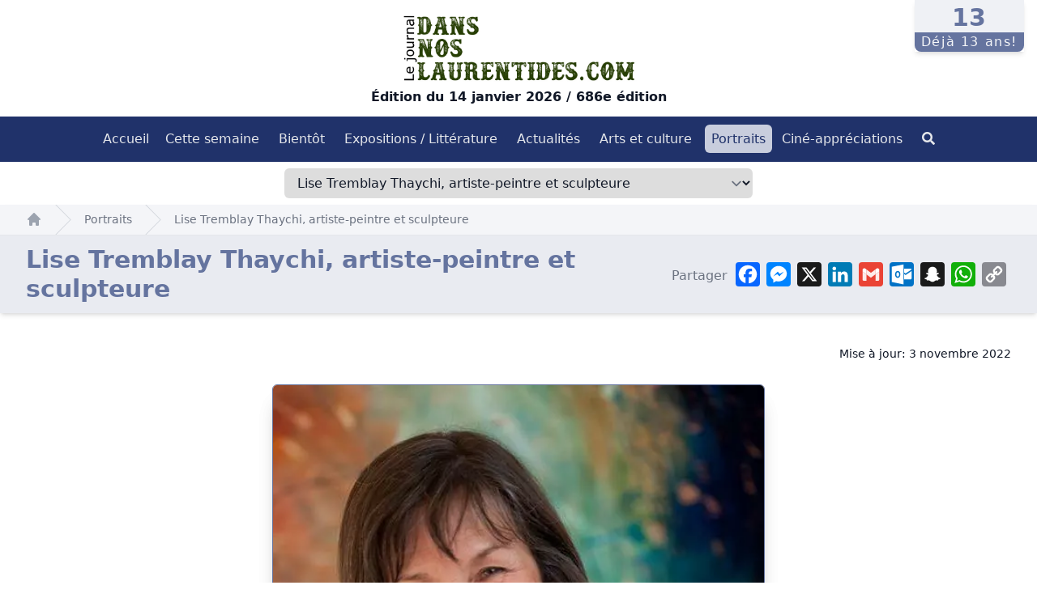

--- FILE ---
content_type: text/html
request_url: https://dansnoslaurentides.com/portraits/lise-tremblay-thaychi
body_size: 11436
content:
<!doctype html><html dir="ltr" lang="fr"><head><script async src="https://www.googletagmanager.com/gtag/js?id=G-WH7MXRRYFX"></script><script>
        window.dataLayer = window.dataLayer || [];

        function gtag() {
          dataLayer.push(arguments);
        }

        gtag('js', new Date());

        gtag('config', 'G-WH7MXRRYFX');
      </script><script>(function (w, d, s, l, i) {
          w[l] = w[l] || [];
          w[l].push({
            'gtm.start':
              new Date().getTime(), event: 'gtm.js'
          });
          var f = d.getElementsByTagName(s)[0],
            j = d.createElement(s), dl = l != 'dataLayer' ? '&l=' + l : '';
          j.async = true;
          j.src =
            'https://www.googletagmanager.com/gtm.js?id=' + i + dl;
          f.parentNode.insertBefore(j, f);
        })(window, document, 'script', 'dataLayer', 'GTM-52ML7GVB');</script><meta charset="utf-8"><meta name="author" content="Novo Web Design"><meta name="viewport" content="width=device-width, initial-scale=1.0, minimum-scale=1.0"><meta http-equiv="X-UA-Compatible" content="ie=edge"><meta name="HandheldFriendly" content="true"><meta name="MobileOptimized" content="320"><meta name="apple-mobile-web-app-title" content="Dans nos Laurentidess"><meta name="apple-mobile-web-app-capable" content="yes"><meta name="mobile-web-app-capable" content="yes"><link rel="apple-touch-icon" sizes="180x180" href="/icons/apple-touch-icon.png"><link rel="icon" type="image/png" sizes="32x32" href="/icons/favicon-32x32.png"><link rel="icon" type="image/png" sizes="16x16" href="/icons/favicon-16x16.png"><link rel="manifest" href="/icons/site.webmanifest"><link rel="mask-icon" href="/icons/safari-pinned-tab.svg" color="#5bbad5"><meta name="msapplication-config" content="/icons/browserconfig.xml"><meta name="msapplication-TileColor" content="#2b5797"><meta name="msapplication-TileImage" content="/icons/mstile-150x150.png"><meta name="theme-color" content="#FFFFFF"><link rel="stylesheet" href="/styles/lib.css?v=1697803492"><link rel="stylesheet" href="/styles/app.css?v=1698243447"><link rel="preconnect" href="https://fonts.googleapis.com"><link rel="preconnect" href="https://fonts.gstatic.com" crossorigin><link href="https://fonts.googleapis.com/css2?family=Ubuntu:ital,wght@0,300;0,400;0,500;0,700;1,300;1,400;1,500;1,700&display=swap" rel="stylesheet"><script src="https://cdn.jsdelivr.net/gh/alpinejs/alpine@v2.x.x/dist/alpine.min.js" defer></script><script async src="https://www.googletagmanager.com/gtag/js?id=UA-36053948-1"></script><script>
      window.dataLayer = window.dataLayer || [];

      function gtag() {
        dataLayer.push(arguments);
      }

      gtag('js', new Date());

      gtag('config', 'UA-36053948-1');
    </script><title>Lise Tremblay Thaychi, artiste-peintre et… | Dans nos Laurentides</title><meta name="keywords" content="Lise,Tremblay,Thaychi,peintre,artiste,peinture,sculpteure,sculpture,Laurentides">
<meta name="description" content="Découvrez Lise Tremblay Thaychi, artiste-peintre et sculpteure des Laurentides!">
<meta name="referrer" content="no-referrer-when-downgrade">
<meta name="robots" content="all">
<meta content="183352272176436" property="fb:profile_id">
<meta content="fr" property="og:locale">
<meta content="Dans nos Laurentides" property="og:site_name">
<meta content="website" property="og:type">
<meta content="https://dansnoslaurentides.com/portraits/lise-tremblay-thaychi" property="og:url">
<meta content="Lise Tremblay Thaychi, artiste-peintre et sculpteure" property="og:title">
<meta content="Découvrez Lise Tremblay Thaychi, artiste-peintre et sculpteure des Laurentides!" property="og:description">
<meta content="https://dansnoslaurentides.com/files/images/Portraits/Lise-Tremblay-Thaychi/_1200x630_crop_center-center_82_none_ns/Lise-Tremblay-Thaychi_2021-03-03-133512.jpg?mtime=1614778512" property="og:image">
<meta content="535" property="og:image:width">
<meta content="281" property="og:image:height">
<meta content="https://www.youtube.com/channel/UClcJ6Whr3EWtBu0iatIOf1w" property="og:see_also">
<meta content="https://twitter.com/DansNos" property="og:see_also">
<meta content="https://www.facebook.com/dansnoslaurentides" property="og:see_also">
<meta name="twitter:card" content="summary_large_image">
<meta name="twitter:site" content="@DansNos">
<meta name="twitter:creator" content="@DansNos">
<meta name="twitter:title" content="Lise Tremblay Thaychi, artiste-peintre et sculpteure">
<meta name="twitter:description" content="Découvrez Lise Tremblay Thaychi, artiste-peintre et sculpteure des Laurentides!">
<meta name="twitter:image" content="https://dansnoslaurentides.com/files/images/Portraits/Lise-Tremblay-Thaychi/_800x418_crop_center-center_82_none_ns/Lise-Tremblay-Thaychi_2021-03-03-133512.jpg?mtime=1614778512">
<meta name="twitter:image:width" content="535">
<meta name="twitter:image:height" content="280">
<link href="https://dansnoslaurentides.com/portraits/lise-tremblay-thaychi" rel="canonical">
<link href="https://dansnoslaurentides.com/" rel="home">
<link type="text/plain" href="https://dansnoslaurentides.com/humans.txt" rel="author"></head><body class="antialiased laurentides production"><noscript><iframe src="https://www.googletagmanager.com/ns.html?id=GTM-52ML7GVB" height="0" width="0" style="display:none;visibility:hidden"></iframe></noscript><header><div class="bg-white"><div class="relative items-cente text-center"><div class="items-cente text-center px-4 py-3"><a href="https://dansnoslaurentides.com/"><img class="w-auto mx-auto h-24" src="https://dansnoslaurentides.com/files/images/Logo/Logo-dans-nos-Laurentides.com-2021.jpg" alt="Dans nos Laurentidess logo"></a><strong>Édition du 14 janvier 2026 / 686e édition</strong><div class="absolute px-4 top-0 right-0 animate__animated animate__fadeIn animate__slower md:block"><div class="text-center shadow-md"><div class="text-3xl opacity-70 bg-primary-100 rounded-b-lg"><div class="pt-1 font-semibold text-primary-500">
                13
              </div><div class="px-2 py-0 rounded-b-lg tracking-widest font-medium bg-primary-500 text-base text-cool-gray-100">
                Déjà 13 ans!
              </div></div></div></div></div><nav x-data="{ open: false }" class="bg-primary-200"><div class="justify-between items-center text-center h-14 bg-primary-600"><div class=""><div class="items-center py-2 lg:hidden"><!-- Mobile icon button --><button @click="open = !open" class="inline-flex items-center justify-center p-2 text-primary-100 transition border-2 border-gray-300 rounded-md hover:text-white hover:bg-primary-900" x-bind:aria-label="open ? 'Fermer' : 'Menu'" aria-label="Menu" x-bind:aria-expanded="open"><svg x-state:on="Menu open" x-state:off="Menu closed" :class="{ 'hidden': open, 'block': !open }" class="block w-6 h-6" fill="none" viewBox="0 0 24 24" stroke="currentColor"><path stroke-linecap="round" stroke-linejoin="round" stroke-width="2" d="M4 6h16M4 12h16M4 18h16"></path></svg><svg x-state:on="Menu open" x-state:off="Menu closed" :class="{ 'hidden': !open, 'block': open }" class="hidden w-6 h-6" fill="none" viewBox="0 0 24 24" stroke="currentColor"><path stroke-linecap="round" stroke-linejoin="round" stroke-width="2" d="M6 18L18 6M6 6l12 12"></path></svg></button></div><div class="hidden lg:block pt-4 mx-auto text-center items-center"><a href="https://dansnoslaurentides.com/" class="px-2 py-2 ml-1 font-medium leading-5 text-gray-200 transition duration-300 rounded-md text-md hover:bg-primary-200 hover:text-primary-600">Accueil</a><div x-data="{ open: false }" @keydown.escape="open = false" @click.away="open = false" class="relative z-50 inline-block text-left"><a @click="open = !open" href="#" class="px-3 py-2 font-medium leading-5 text-gray-200 transition duration-300 rounded-md text-md hover:bg-primary-200 hover:text-primary-600">Cette semaine</a><div x-cloak x-show="open" x-transition:enter="transition duration-300" x-transition:enter-start="opacity-0 translate-y-1" x-transition:enter-end="opacity-100 translate-y-0" x-transition:leave="transition" x-transition:leave-start="opacity-100 translate-y-0" x-transition:leave-end="opacity-0 translate-y-1" class="absolute -left-4 mt-3 px-2 w-screen max-w-md sm:px-0 lg:max-w-3xl"><div class="max-w-[26rem] rounded-lg shadow-lg"><div class="rounded-lg shadow-xs overflow-hidden"><div class="z-20 relative grid bg-white lg:grid-cols-1"><a href="https://dansnoslaurentides.com/cette-semaine/spectacles" class="group p-3 flex items-start space-x-4 rounded-lg hover:bg-gray-100 transition"><div class="flex-shrink-0 flex items-center justify-center rounded-xl bg-primary-500 text-white sm:h-12 sm:w-12"><i class="fad fa-theater-masks fa-lg fa-fw transition-all duration-300 group-hover:scale-150"></i></div><div class="space-y-1"><p class="my-0 text-base leading-5 font-medium text-gray-900">
                                      Spectacles </p><p class="text-sm leading-5 text-gray-500">Un aperçu des spectacles cette semaine</p></div></a><a href="https://dansnoslaurentides.com/cette-semaine/films-a-laffiche" class="group p-3 flex items-start space-x-4 rounded-lg hover:bg-gray-100 transition"><div class="flex-shrink-0 flex items-center justify-center rounded-xl bg-primary-500 text-white sm:h-12 sm:w-12"><i class="fad fa-film fa-lg fa-fw transition-all duration-300 group-hover:scale-150"></i></div><div class="space-y-1"><p class="my-0 text-base leading-5 font-medium text-gray-900">
                                      Cinéma </p><p class="text-sm leading-5 text-gray-500">Un aperçu du cinéma cette semaine</p></div></a></div><div class="border-t border-primary-100 bg-gray-100"><a href="https://dansnoslaurentides.com/nous-joindre" class="group p-3 flex items-start space-x-4 rounded-lg hover:bg-gray-100 transition"><div class="flex-shrink-0 flex items-center justify-center h-12 w-12 rounded-xl bg-primary-200 text-primary-400"><i class="fad fa-envelope-open-text fa-lg fa-fw transition-all duration-300 group-hover:scale-150"></i></div><div class="space-y-1"><p class="my-0 text-base leading-3 font-medium text-gray-900">
                                    Nous joindre </p><p class="text-sm leading-5 text-gray-500">
                                    Pour toute information à partager sur le contenu du guide des arts et de la culture des Laurentides. </p></div></a></div></div></div></div></div><div x-data="{ open: false }" @keydown.escape="open = false" @click.away="open = false" class="relative z-50 inline-block text-left"><a @click="open = !open" href="#" class="px-3 py-2 font-medium leading-5 text-gray-200 transition duration-300 rounded-md text-md hover:bg-primary-200 hover:text-primary-600">Bientôt</a><div x-cloak x-show="open" x-transition:enter="transition duration-300" x-transition:enter-start="opacity-0 translate-y-1" x-transition:enter-end="opacity-100 translate-y-0" x-transition:leave="transition" x-transition:leave-start="opacity-100 translate-y-0" x-transition:leave-end="opacity-0 translate-y-1" class="absolute -left-4 mt-3 px-2 w-screen max-w-md sm:px-0 lg:max-w-3xl"><div class="max-w-[26rem] rounded-lg shadow-lg"><div class="rounded-lg shadow-xs overflow-hidden"><div class="z-20 relative grid bg-white lg:grid-cols-1"><a href="https://dansnoslaurentides.com/bientot/spectacles" class="group p-3 flex items-start space-x-4 rounded-lg hover:bg-gray-100 transition"><div class="flex-shrink-0 flex items-center justify-center rounded-xl bg-primary-500 text-white sm:h-12 sm:w-12"><i class="fad fa-theater-masks fa-lg fa-fw transition-all duration-300 group-hover:scale-150"></i></div><div class="space-y-1"><p class="my-0 text-base leading-5 font-medium text-gray-900">
                                      Spectacles </p><p class="text-sm leading-5 text-gray-500">Un aperçu des spectacles à venir bientôt</p></div></a><a href="https://dansnoslaurentides.com/bientot/cinema" class="group p-3 flex items-start space-x-4 rounded-lg hover:bg-gray-100 transition"><div class="flex-shrink-0 flex items-center justify-center rounded-xl bg-primary-500 text-white sm:h-12 sm:w-12"><i class="fad fa-film fa-lg fa-fw transition-all duration-300 group-hover:scale-150"></i></div><div class="space-y-1"><p class="my-0 text-base leading-5 font-medium text-gray-900">
                                      Cinéma </p><p class="text-sm leading-5 text-gray-500">Un aperçu du cinéma à venir bientôt</p></div></a><a href="https://dansnoslaurentides.com/bientot/cinema-plus" class="group p-3 flex items-start space-x-4 rounded-lg hover:bg-gray-100 transition"><div class="flex-shrink-0 flex items-center justify-center rounded-xl bg-primary-500 text-white sm:h-12 sm:w-12"><i class="fad fa-video-plus fa-lg fa-fw transition-all duration-300 group-hover:scale-150"></i></div><div class="space-y-1"><p class="my-0 text-base leading-5 font-medium text-gray-900">
                                      Cinéma plus </p><p class="text-sm leading-5 text-gray-500">Cinéma dans des créneaux particuliers. Répertoire, opéra, voyages...</p></div></a></div><div class="border-t border-primary-100 bg-gray-100"><a href="https://dansnoslaurentides.com/nous-joindre" class="group p-3 flex items-start space-x-4 rounded-lg hover:bg-gray-100 transition"><div class="flex-shrink-0 flex items-center justify-center h-12 w-12 rounded-xl bg-primary-200 text-primary-400"><i class="fad fa-envelope-open-text fa-lg fa-fw transition-all duration-300 group-hover:scale-150"></i></div><div class="space-y-1"><p class="my-0 text-base leading-3 font-medium text-gray-900">
                                    Nous joindre </p><p class="text-sm leading-5 text-gray-500">
                                    Pour toute information à partager sur le contenu du guide des arts et de la culture des Laurentides. </p></div></a></div></div></div></div></div><div x-data="{ open: false }" @keydown.escape="open = false" @click.away="open = false" class="relative z-50 inline-block text-left"><a @click="open = !open" href="#" class="px-3 py-2 font-medium leading-5 text-gray-200 transition duration-300 rounded-md text-md hover:bg-primary-200 hover:text-primary-600">Expositions / Littérature</a><div x-cloak x-show="open" x-transition:enter="transition duration-300" x-transition:enter-start="opacity-0 translate-y-1" x-transition:enter-end="opacity-100 translate-y-0" x-transition:leave="transition" x-transition:leave-start="opacity-100 translate-y-0" x-transition:leave-end="opacity-0 translate-y-1" class="absolute -left-4 mt-3 px-2 w-screen max-w-md sm:px-0 lg:max-w-3xl"><div class="max-w-[26rem] rounded-lg shadow-lg"><div class="rounded-lg shadow-xs overflow-hidden"><div class="z-20 relative grid bg-white lg:grid-cols-1"><a href="https://dansnoslaurentides.com/expositions-litterature/expositions" class="group p-3 flex items-start space-x-4 rounded-lg hover:bg-gray-100 transition"><div class="flex-shrink-0 flex items-center justify-center rounded-xl bg-primary-500 text-white sm:h-12 sm:w-12"><i class="fad fa-id-card-alt fa-lg fa-fw transition-all duration-300 group-hover:scale-150"></i></div><div class="space-y-1"><p class="my-0 text-base leading-5 font-medium text-gray-900">
                                      Expositions </p><p class="text-sm leading-5 text-gray-500">Le territoire laurentien est riche en lieux d&#039;expositions. À découvrir!</p></div></a><a href="https://dansnoslaurentides.com/expositions-litterature/litterature" class="group p-3 flex items-start space-x-4 rounded-lg hover:bg-gray-100 transition"><div class="flex-shrink-0 flex items-center justify-center rounded-xl bg-primary-500 text-white sm:h-12 sm:w-12"><i class="fad fa-book-reader fa-lg fa-fw transition-all duration-300 group-hover:scale-150"></i></div><div class="space-y-1"><p class="my-0 text-base leading-5 font-medium text-gray-900">
                                      Littérature </p><p class="text-sm leading-5 text-gray-500">Partez à la découverte des oeuvres de nos auteurs laurentiens! Un plus!</p></div></a></div><div class="border-t border-primary-100 bg-gray-100"><a href="https://dansnoslaurentides.com/nous-joindre" class="group p-3 flex items-start space-x-4 rounded-lg hover:bg-gray-100 transition"><div class="flex-shrink-0 flex items-center justify-center h-12 w-12 rounded-xl bg-primary-200 text-primary-400"><i class="fad fa-envelope-open-text fa-lg fa-fw transition-all duration-300 group-hover:scale-150"></i></div><div class="space-y-1"><p class="my-0 text-base leading-3 font-medium text-gray-900">
                                    Nous joindre </p><p class="text-sm leading-5 text-gray-500">
                                    Pour toute information à partager sur le contenu du guide des arts et de la culture des Laurentides. </p></div></a></div></div></div></div></div><div x-data="{ open: false }" @keydown.escape="open = false" @click.away="open = false" class="relative z-50 inline-block text-left"><a @click="open = !open" href="#" class="px-3 py-2 font-medium leading-5 text-gray-200 transition duration-300 rounded-md text-md hover:bg-primary-200 hover:text-primary-600">Actualités</a><div x-cloak x-show="open" x-transition:enter="transition duration-300" x-transition:enter-start="opacity-0 translate-y-1" x-transition:enter-end="opacity-100 translate-y-0" x-transition:leave="transition" x-transition:leave-start="opacity-100 translate-y-0" x-transition:leave-end="opacity-0 translate-y-1" class="absolute -left-4 mt-3 px-2 w-screen max-w-md sm:px-0 lg:max-w-3xl"><div class="max-w-[26rem] rounded-lg shadow-lg"><div class="rounded-lg shadow-xs overflow-hidden"><div class="z-20 relative grid bg-white lg:grid-cols-1"><a href="https://dansnoslaurentides.com/actualites/cinema" class="group p-3 flex items-start space-x-4 rounded-lg hover:bg-gray-100 transition"><div class="flex-shrink-0 flex items-center justify-center rounded-xl bg-primary-500 text-white sm:h-12 sm:w-12"><i class="fad fa-film fa-lg fa-fw transition-all duration-300 group-hover:scale-150"></i></div><div class="space-y-1"><p class="my-0 text-base leading-5 font-medium text-gray-900">
                                      Cinéma </p><p class="text-sm leading-5 text-gray-500">Des nouvelles de l&#039;univers du cinéma et plus.</p></div></a><a href="https://dansnoslaurentides.com/actualites/musique" class="group p-3 flex items-start space-x-4 rounded-lg hover:bg-gray-100 transition"><div class="flex-shrink-0 flex items-center justify-center rounded-xl bg-primary-500 text-white sm:h-12 sm:w-12"><i class="fad fa-list-music fa-lg fa-fw transition-all duration-300 group-hover:scale-150"></i></div><div class="space-y-1"><p class="my-0 text-base leading-5 font-medium text-gray-900">
                                      Musique </p><p class="text-sm leading-5 text-gray-500">Des nouvelles du monde musical. Des nouveautés et des vidéoclips!</p></div></a><a href="https://dansnoslaurentides.com/actualites/diffuseurs-spectacles" class="group p-3 flex items-start space-x-4 rounded-lg hover:bg-gray-100 transition"><div class="flex-shrink-0 flex items-center justify-center rounded-xl bg-primary-500 text-white sm:h-12 sm:w-12"><i class="fad fa-theater-masks fa-lg fa-fw transition-all duration-300 group-hover:scale-150"></i></div><div class="space-y-1"><p class="my-0 text-base leading-5 font-medium text-gray-900">
                                      Diffuseurs / Spectacles </p><p class="text-sm leading-5 text-gray-500">Des infos des diffuseurs et plus sur les spectacles en sol laurentien.</p></div></a><a href="https://dansnoslaurentides.com/actualites/organismes-culturels" class="group p-3 flex items-start space-x-4 rounded-lg hover:bg-gray-100 transition"><div class="flex-shrink-0 flex items-center justify-center rounded-xl bg-primary-500 text-white sm:h-12 sm:w-12"><i class="fad fa-shapes fa-lg fa-fw transition-all duration-300 group-hover:scale-150"></i></div><div class="space-y-1"><p class="my-0 text-base leading-5 font-medium text-gray-900">
                                      Organismes culturels </p><p class="text-sm leading-5 text-gray-500">Des infos d&#039;organismes culturels qui enrichissent la vie laurentienne.</p></div></a><a href="https://dansnoslaurentides.com/actualites/municipalites-mrc" class="group p-3 flex items-start space-x-4 rounded-lg hover:bg-gray-100 transition"><div class="flex-shrink-0 flex items-center justify-center rounded-xl bg-primary-500 text-white sm:h-12 sm:w-12"><i class="fad fa-home-heart fa-lg fa-fw transition-all duration-300 group-hover:scale-150"></i></div><div class="space-y-1"><p class="my-0 text-base leading-5 font-medium text-gray-900">
                                      Municipalités / MRC </p><p class="text-sm leading-5 text-gray-500">Des infos des municipalités et MRC sur la vie culturelle laurentienne.</p></div></a><a href="https://dansnoslaurentides.com/actualites/de-choses-et-dautres" class="group p-3 flex items-start space-x-4 rounded-lg hover:bg-gray-100 transition"><div class="flex-shrink-0 flex items-center justify-center rounded-xl bg-primary-500 text-white sm:h-12 sm:w-12"><i class="fad fa-eye fa-lg fa-fw transition-all duration-300 group-hover:scale-150"></i></div><div class="space-y-1"><p class="my-0 text-base leading-5 font-medium text-gray-900">
                                      De choses et d&#039;autres </p><p class="text-sm leading-5 text-gray-500">Des compléments artistiques et culturels à vos infos d&#039;ici et au-delà.</p></div></a></div><div class="border-t border-primary-100 bg-gray-100"><a href="https://dansnoslaurentides.com/nous-joindre" class="group p-3 flex items-start space-x-4 rounded-lg hover:bg-gray-100 transition"><div class="flex-shrink-0 flex items-center justify-center h-12 w-12 rounded-xl bg-primary-200 text-primary-400"><i class="fad fa-envelope-open-text fa-lg fa-fw transition-all duration-300 group-hover:scale-150"></i></div><div class="space-y-1"><p class="my-0 text-base leading-3 font-medium text-gray-900">
                                    Nous joindre </p><p class="text-sm leading-5 text-gray-500">
                                    Pour toute information à partager sur le contenu du guide des arts et de la culture des Laurentides. </p></div></a></div></div></div></div></div><div x-data="{ open: false }" @keydown.escape="open = false" @click.away="open = false" class="relative z-50 inline-block text-left"><a @click="open = !open" href="#" class="px-3 py-2 font-medium leading-5 text-gray-200 transition duration-300 rounded-md text-md hover:bg-primary-200 hover:text-primary-600">Arts et culture</a><div x-cloak x-show="open" x-transition:enter="transition duration-300" x-transition:enter-start="opacity-0 translate-y-1" x-transition:enter-end="opacity-100 translate-y-0" x-transition:leave="transition" x-transition:leave-start="opacity-100 translate-y-0" x-transition:leave-end="opacity-0 translate-y-1" class="absolute -left-4 mt-3 px-2 w-screen max-w-md sm:px-0 lg:max-w-3xl"><div class="max-w-[26rem] rounded-lg shadow-lg"><div class="rounded-lg shadow-xs overflow-hidden"><div class="z-20 relative grid bg-white lg:grid-cols-1"><a href="https://dansnoslaurentides.com/arts-et-culture/les-arts-la-culture-et-vous" class="group p-3 flex items-start space-x-4 rounded-lg hover:bg-gray-100 transition"><div class="flex-shrink-0 flex items-center justify-center rounded-xl bg-primary-500 text-white sm:h-12 sm:w-12"><i class="fad fa-heart fa-lg fa-fw transition-all duration-300 group-hover:scale-150"></i></div><div class="space-y-1"><p class="my-0 text-base leading-5 font-medium text-gray-900">
                                      Les arts, la culture et vous </p><p class="text-sm leading-5 text-gray-500">La richesse du web en culture</p></div></a><a href="https://dansnoslaurentides.com/arts-et-culture/les-arts-la-culture-et-vous-vidéos-québécois" class="group p-3 flex items-start space-x-4 rounded-lg hover:bg-gray-100 transition"><div class="flex-shrink-0 flex items-center justify-center rounded-xl bg-primary-500 text-white sm:h-12 sm:w-12"><i class="fad fa-heart fa-lg fa-fw transition-all duration-300 group-hover:scale-150"></i></div><div class="space-y-1"><p class="my-0 text-base leading-5 font-medium text-gray-900">
                                      Les arts, la culture et vous/Vidéos québécois </p><p class="text-sm leading-5 text-gray-500">Des vidéos québécois en culture</p></div></a><a href="https://dansnoslaurentides.com/arts-et-culture/arts-culture-vidéos-français" class="group p-3 flex items-start space-x-4 rounded-lg hover:bg-gray-100 transition"><div class="flex-shrink-0 flex items-center justify-center rounded-xl bg-primary-500 text-white sm:h-12 sm:w-12"><i class="fad fa-heart fa-lg fa-fw transition-all duration-300 group-hover:scale-150"></i></div><div class="space-y-1"><p class="my-0 text-base leading-5 font-medium text-gray-900">
                                      Les arts, la culture et vous/Vidéos français </p><p class="text-sm leading-5 text-gray-500">Des vidéos français en culture</p></div></a></div><div class="border-t border-primary-100 bg-gray-100"><a href="https://dansnoslaurentides.com/nous-joindre" class="group p-3 flex items-start space-x-4 rounded-lg hover:bg-gray-100 transition"><div class="flex-shrink-0 flex items-center justify-center h-12 w-12 rounded-xl bg-primary-200 text-primary-400"><i class="fad fa-envelope-open-text fa-lg fa-fw transition-all duration-300 group-hover:scale-150"></i></div><div class="space-y-1"><p class="my-0 text-base leading-3 font-medium text-gray-900">
                                    Nous joindre </p><p class="text-sm leading-5 text-gray-500">
                                    Pour toute information à partager sur le contenu du guide des arts et de la culture des Laurentides. </p></div></a></div></div></div></div></div><a href="https://dansnoslaurentides.com/portraits" class="px-2 py-2 ml-1 font-medium leading-5 text-gray-200 transition duration-300 rounded-md text-md hover:bg-primary-200 hover:text-primary-600 bg-primary-200 text-primary-600">Portraits</a><a href="https://dansnoslaurentides.com/cinema-guide" class="px-2 py-2 ml-1 font-medium leading-5 text-gray-200 transition duration-300 rounded-md text-md hover:bg-primary-200 hover:text-primary-600">Ciné-appréciations</a><div x-data="{ open: false }" @keydown.escape="open = false" @click.away="open = false" class="relative z-50 inline-block text-left"><a @click="open = !open" href="#" class="px-3 py-2 ml-1 font-medium leading-5 text-gray-200 transition duration-300 rounded-md text-md hover:bg-primary-200 hover:text-primary-600"><i class="fa fa-search"></i></a><div x-cloak x-show="open" x-transition:enter="transition ease-out duration-200" x-transition:enter-start="transform opacity-0 scale-95" x-transition:enter-end="transform opacity-100 scale-100" x-transition:leave="transition ease-in duration-75" x-transition:leave-start="transform opacity-100 scale-100" x-transition:leave-end="transform opacity-0 scale-95" class="absolute right-0 mt-2 origin-top-right rounded-md shadow-lg w-80"><div class="bg-white rounded-md shadow-xs"><div class="py-1" role="menu" aria-orientation="vertical"><div class="px-5 pt-3 pb-4"><label for="qSearch" class="block text-base font-medium text-gray-700"> Recherche </label><div class="mt-1"><form method="post" action="https://dansnoslaurentides.com/recherche"><input type="hidden" name="site_csrf" value="4mQkWBqu27etIkN9j4Kfx5fi8rExZM-FtoRbvMoq8oZsiB3hfDiFu5sQRxZ8mpHCyE81C_fRzqvYqsPbZiCe6_7HOdGfXIO1Le9Qt0RM4_A="><input type="search" id="qSearch" name="qSearch" value="" placeholder="Mot(s) clé(s)" autocomplete="off" required="" class="appearance-none block w-full px-3 py-2 border border-gray-300 rounded-md shadow-sm placeholder-gray-400 focus:outline-none focus:ring-indigo-500 focus:border-indigo-500 sm:text-sm"></form></div></div></div></div></div></div></div></div></div><div x-state:on="Menu open" x-state:off="Menu closed" :class="{ 'block': open, 'hidden': !open }" class="hidden lg:hidden"><div class="px-2 pt-2 pb-3 sm:px-3"><a href="https://dansnoslaurentides.com/" class="block px-3 py-2 mt-1 text-left text-base font-medium transition rounded-md hover:text-white hover:bg-primary-700">Accueil</a><div x-data="{ open: false }" @keydown.escape="open = false" @click.away="open = false" class="text-left"><a @click="open = !open" href="#0" class="block px-3 py-2 mt-1 text-base font-medium transition rounded-md hover:text-white hover:bg-primary-700">Cette semaine</a><div x-cloak x-show="open" x-transition:enter="transition ease-out duration-100" x-transition:enter-start="transform opacity-0 scale-95" x-transition:enter-end="transform opacity-100 scale-100" x-transition:leave="transition ease-in duration-75" x-transition:leave-start="transform opacity-100 scale-100" x-transition:leave-end="transform opacity-0 scale-95" class="mb-4 origin-top-left"><div class="pt-1 bg-white shadow-sm rounded-b-md"><div class="py-1" role="menu" aria-orientation="vertical"><a href="https://dansnoslaurentides.com/cette-semaine/spectacles" class="block px-5 py-3 text-base leading-5 font-medium text-gray-700 hover:bg-primary-50" role="menuitem">Spectacles                                                                                      <p class="mb-0 text-sm leading-5 text-gray-500">Un aperçu des spectacles cette semaine</p></a><a href="https://dansnoslaurentides.com/cette-semaine/films-a-laffiche" class="block px-5 py-3 text-base leading-5 font-medium text-gray-700 hover:bg-primary-50" role="menuitem">Cinéma                                                                                      <p class="mb-0 text-sm leading-5 text-gray-500">Un aperçu du cinéma cette semaine</p></a></div><div class="p-5 border-t border-primary-100 bg-gray-100 sm:p-8"><a href="https://dansnoslaurentides.com/nous-joindre" class="-m-3 p-3 flow-root space-y-1 rounded-md hover:bg-gray-100 transition"><div class="flex items-center space-x-3"><span class="inline-flex items-center justify-center p-2 rounded-md text-xs leading-5 bg-primary-200 text-primary-400"><i class="fad fa-envelope-open-text fa-lg"></i></span><div class="text-base leading-6 font-medium text-gray-900">
                              Nous joindre
                            </div></div><p class="text-sm leading-5 text-gray-500">
                            Pour toute information à partager sur le contenu du guide des arts et de la culture des Laurentides. </p></a></div></div></div></div><div x-data="{ open: false }" @keydown.escape="open = false" @click.away="open = false" class="text-left"><a @click="open = !open" href="#0" class="block px-3 py-2 mt-1 text-base font-medium transition rounded-md hover:text-white hover:bg-primary-700">Bientôt</a><div x-cloak x-show="open" x-transition:enter="transition ease-out duration-100" x-transition:enter-start="transform opacity-0 scale-95" x-transition:enter-end="transform opacity-100 scale-100" x-transition:leave="transition ease-in duration-75" x-transition:leave-start="transform opacity-100 scale-100" x-transition:leave-end="transform opacity-0 scale-95" class="mb-4 origin-top-left"><div class="pt-1 bg-white shadow-sm rounded-b-md"><div class="py-1" role="menu" aria-orientation="vertical"><a href="https://dansnoslaurentides.com/bientot/spectacles" class="block px-5 py-3 text-base leading-5 font-medium text-gray-700 hover:bg-primary-50" role="menuitem">Spectacles                                                                                      <p class="mb-0 text-sm leading-5 text-gray-500">Un aperçu des spectacles à venir bientôt</p></a><a href="https://dansnoslaurentides.com/bientot/cinema" class="block px-5 py-3 text-base leading-5 font-medium text-gray-700 hover:bg-primary-50" role="menuitem">Cinéma                                                                                      <p class="mb-0 text-sm leading-5 text-gray-500">Un aperçu du cinéma à venir bientôt</p></a><a href="https://dansnoslaurentides.com/bientot/cinema-plus" class="block px-5 py-3 text-base leading-5 font-medium text-gray-700 hover:bg-primary-50" role="menuitem">Cinéma plus                                                                                      <p class="mb-0 text-sm leading-5 text-gray-500">Cinéma dans des créneaux particuliers. Répertoire, opéra, voyages...</p></a></div><div class="p-5 border-t border-primary-100 bg-gray-100 sm:p-8"><a href="https://dansnoslaurentides.com/nous-joindre" class="-m-3 p-3 flow-root space-y-1 rounded-md hover:bg-gray-100 transition"><div class="flex items-center space-x-3"><span class="inline-flex items-center justify-center p-2 rounded-md text-xs leading-5 bg-primary-200 text-primary-400"><i class="fad fa-envelope-open-text fa-lg"></i></span><div class="text-base leading-6 font-medium text-gray-900">
                              Nous joindre
                            </div></div><p class="text-sm leading-5 text-gray-500">
                            Pour toute information à partager sur le contenu du guide des arts et de la culture des Laurentides. </p></a></div></div></div></div><div x-data="{ open: false }" @keydown.escape="open = false" @click.away="open = false" class="text-left"><a @click="open = !open" href="#0" class="block px-3 py-2 mt-1 text-base font-medium transition rounded-md hover:text-white hover:bg-primary-700">Expositions / Littérature</a><div x-cloak x-show="open" x-transition:enter="transition ease-out duration-100" x-transition:enter-start="transform opacity-0 scale-95" x-transition:enter-end="transform opacity-100 scale-100" x-transition:leave="transition ease-in duration-75" x-transition:leave-start="transform opacity-100 scale-100" x-transition:leave-end="transform opacity-0 scale-95" class="mb-4 origin-top-left"><div class="pt-1 bg-white shadow-sm rounded-b-md"><div class="py-1" role="menu" aria-orientation="vertical"><a href="https://dansnoslaurentides.com/expositions-litterature/expositions" class="block px-5 py-3 text-base leading-5 font-medium text-gray-700 hover:bg-primary-50" role="menuitem">Expositions                                                                                      <p class="mb-0 text-sm leading-5 text-gray-500">Le territoire laurentien est riche en lieux d&#039;expositions. À découvrir!</p></a><a href="https://dansnoslaurentides.com/expositions-litterature/litterature" class="block px-5 py-3 text-base leading-5 font-medium text-gray-700 hover:bg-primary-50" role="menuitem">Littérature                                                                                      <p class="mb-0 text-sm leading-5 text-gray-500">Partez à la découverte des oeuvres de nos auteurs laurentiens! Un plus!</p></a></div><div class="p-5 border-t border-primary-100 bg-gray-100 sm:p-8"><a href="https://dansnoslaurentides.com/nous-joindre" class="-m-3 p-3 flow-root space-y-1 rounded-md hover:bg-gray-100 transition"><div class="flex items-center space-x-3"><span class="inline-flex items-center justify-center p-2 rounded-md text-xs leading-5 bg-primary-200 text-primary-400"><i class="fad fa-envelope-open-text fa-lg"></i></span><div class="text-base leading-6 font-medium text-gray-900">
                              Nous joindre
                            </div></div><p class="text-sm leading-5 text-gray-500">
                            Pour toute information à partager sur le contenu du guide des arts et de la culture des Laurentides. </p></a></div></div></div></div><div x-data="{ open: false }" @keydown.escape="open = false" @click.away="open = false" class="text-left"><a @click="open = !open" href="#0" class="block px-3 py-2 mt-1 text-base font-medium transition rounded-md hover:text-white hover:bg-primary-700">Actualités</a><div x-cloak x-show="open" x-transition:enter="transition ease-out duration-100" x-transition:enter-start="transform opacity-0 scale-95" x-transition:enter-end="transform opacity-100 scale-100" x-transition:leave="transition ease-in duration-75" x-transition:leave-start="transform opacity-100 scale-100" x-transition:leave-end="transform opacity-0 scale-95" class="mb-4 origin-top-left"><div class="pt-1 bg-white shadow-sm rounded-b-md"><div class="py-1" role="menu" aria-orientation="vertical"><a href="https://dansnoslaurentides.com/actualites/cinema" class="block px-5 py-3 text-base leading-5 font-medium text-gray-700 hover:bg-primary-50" role="menuitem">Cinéma                                                                                      <p class="mb-0 text-sm leading-5 text-gray-500">Des nouvelles de l&#039;univers du cinéma et plus.</p></a><a href="https://dansnoslaurentides.com/actualites/musique" class="block px-5 py-3 text-base leading-5 font-medium text-gray-700 hover:bg-primary-50" role="menuitem">Musique                                                                                      <p class="mb-0 text-sm leading-5 text-gray-500">Des nouvelles du monde musical. Des nouveautés et des vidéoclips!</p></a><a href="https://dansnoslaurentides.com/actualites/diffuseurs-spectacles" class="block px-5 py-3 text-base leading-5 font-medium text-gray-700 hover:bg-primary-50" role="menuitem">Diffuseurs / Spectacles                                                                                      <p class="mb-0 text-sm leading-5 text-gray-500">Des infos des diffuseurs et plus sur les spectacles en sol laurentien.</p></a><a href="https://dansnoslaurentides.com/actualites/organismes-culturels" class="block px-5 py-3 text-base leading-5 font-medium text-gray-700 hover:bg-primary-50" role="menuitem">Organismes culturels                                                                                      <p class="mb-0 text-sm leading-5 text-gray-500">Des infos d&#039;organismes culturels qui enrichissent la vie laurentienne.</p></a><a href="https://dansnoslaurentides.com/actualites/municipalites-mrc" class="block px-5 py-3 text-base leading-5 font-medium text-gray-700 hover:bg-primary-50" role="menuitem">Municipalités / MRC                                                                                      <p class="mb-0 text-sm leading-5 text-gray-500">Des infos des municipalités et MRC sur la vie culturelle laurentienne.</p></a><a href="https://dansnoslaurentides.com/actualites/de-choses-et-dautres" class="block px-5 py-3 text-base leading-5 font-medium text-gray-700 hover:bg-primary-50" role="menuitem">De choses et d&#039;autres                                                                                      <p class="mb-0 text-sm leading-5 text-gray-500">Des compléments artistiques et culturels à vos infos d&#039;ici et au-delà.</p></a></div><div class="p-5 border-t border-primary-100 bg-gray-100 sm:p-8"><a href="https://dansnoslaurentides.com/nous-joindre" class="-m-3 p-3 flow-root space-y-1 rounded-md hover:bg-gray-100 transition"><div class="flex items-center space-x-3"><span class="inline-flex items-center justify-center p-2 rounded-md text-xs leading-5 bg-primary-200 text-primary-400"><i class="fad fa-envelope-open-text fa-lg"></i></span><div class="text-base leading-6 font-medium text-gray-900">
                              Nous joindre
                            </div></div><p class="text-sm leading-5 text-gray-500">
                            Pour toute information à partager sur le contenu du guide des arts et de la culture des Laurentides. </p></a></div></div></div></div><div x-data="{ open: false }" @keydown.escape="open = false" @click.away="open = false" class="text-left"><a @click="open = !open" href="#0" class="block px-3 py-2 mt-1 text-base font-medium transition rounded-md hover:text-white hover:bg-primary-700">Arts et culture</a><div x-cloak x-show="open" x-transition:enter="transition ease-out duration-100" x-transition:enter-start="transform opacity-0 scale-95" x-transition:enter-end="transform opacity-100 scale-100" x-transition:leave="transition ease-in duration-75" x-transition:leave-start="transform opacity-100 scale-100" x-transition:leave-end="transform opacity-0 scale-95" class="mb-4 origin-top-left"><div class="pt-1 bg-white shadow-sm rounded-b-md"><div class="py-1" role="menu" aria-orientation="vertical"><a href="https://dansnoslaurentides.com/arts-et-culture/les-arts-la-culture-et-vous" class="block px-5 py-3 text-base leading-5 font-medium text-gray-700 hover:bg-primary-50" role="menuitem">Les arts, la culture et vous                                                                                      <p class="mb-0 text-sm leading-5 text-gray-500">La richesse du web en culture</p></a><a href="https://dansnoslaurentides.com/arts-et-culture/les-arts-la-culture-et-vous-vidéos-québécois" class="block px-5 py-3 text-base leading-5 font-medium text-gray-700 hover:bg-primary-50" role="menuitem">Les arts, la culture et vous/Vidéos québécois                                                                                      <p class="mb-0 text-sm leading-5 text-gray-500">Des vidéos québécois en culture</p></a><a href="https://dansnoslaurentides.com/arts-et-culture/arts-culture-vidéos-français" class="block px-5 py-3 text-base leading-5 font-medium text-gray-700 hover:bg-primary-50" role="menuitem">Les arts, la culture et vous/Vidéos français                                                                                      <p class="mb-0 text-sm leading-5 text-gray-500">Des vidéos français en culture</p></a></div><div class="p-5 border-t border-primary-100 bg-gray-100 sm:p-8"><a href="https://dansnoslaurentides.com/nous-joindre" class="-m-3 p-3 flow-root space-y-1 rounded-md hover:bg-gray-100 transition"><div class="flex items-center space-x-3"><span class="inline-flex items-center justify-center p-2 rounded-md text-xs leading-5 bg-primary-200 text-primary-400"><i class="fad fa-envelope-open-text fa-lg"></i></span><div class="text-base leading-6 font-medium text-gray-900">
                              Nous joindre
                            </div></div><p class="text-sm leading-5 text-gray-500">
                            Pour toute information à partager sur le contenu du guide des arts et de la culture des Laurentides. </p></a></div></div></div></div><a href="https://dansnoslaurentides.com/portraits" class="block px-3 py-2 mt-1 text-left text-base font-medium transition rounded-md hover:text-white hover:bg-primary-700 text-white bg-primary-700">Portraits</a><a href="https://dansnoslaurentides.com/cinema-guide" class="block px-3 py-2 mt-1 text-left text-base font-medium transition rounded-md hover:text-white hover:bg-primary-700">Ciné-appréciations</a><div class="mx-3 my-5"><label for="qSearchMobile" class="block text-base leading-5 font-semibold text-primary-500"> Recherche </label><div class="mt-1"><form method="post" action="https://dansnoslaurentides.com/recherche"><input type="hidden" name="site_csrf" value="4mQkWBqu27etIkN9j4Kfx5fi8rExZM-FtoRbvMoq8oZsiB3hfDiFu5sQRxZ8mpHCyE81C_fRzqvYqsPbZiCe6_7HOdGfXIO1Le9Qt0RM4_A="><input type="search" id="qSearchMobile" name="qSearch" value="" placeholder="Mot(s) clé(s)" autocomplete="off" required="" class="appearance-none block w-full px-3 py-2 border border-gray-300 rounded-md shadow-sm placeholder-gray-400 focus:outline-none focus:ring-indigo-500 focus:border-indigo-500 sm:text-sm"></form></div></div></div></div></nav></div></div></header><div class="max-w-screen-2xl mx-auto py-1 px-6"><select id="drop-select" name="drop-select" class="my-1 block rounded-md w-full mx-auto pl-3 pr-10 py-2 text-base border-gray-300 focus:border-primary-300 focus:ring-1 focus:ring-offset-1 focus:ring-primary-300 sm:text-base sm:w-auto"><option  value="https://dansnoslaurentides.com/portraits/andre-pierre-lampron">André-Pierre Lampron, artiste-peintre</option><option  value="https://dansnoslaurentides.com/portraits/angele-courville-auteure-compositrice-interprete">Angèle Courville, auteure, compositrice, interprète, musicienne</option><option  value="https://dansnoslaurentides.com/portraits/anne-marie-boisvert">Anne-Marie Boisvert, artiste-peintre</option><option  value="https://dansnoslaurentides.com/portraits/benoit-davidson">Benoît Davidson, conteur</option><option  value="https://dansnoslaurentides.com/portraits/caroline-dusseault-choregraphe-et-danseuse">Caroline Dusseault, chorégraphe et danseuse</option><option  value="https://dansnoslaurentides.com/portraits/chandail-de-loup-duo-auteurs-compositeurs-interpretes">Chandail de loup, duo d&#039;auteurs-compositeurs-interprètes</option><option  value="https://dansnoslaurentides.com/portraits/claire-gauthier-artiste-peintre">Claire Gauthier, artiste-peintre</option><option  value="https://dansnoslaurentides.com/portraits/claude-bolduc-artiste-peintre-1">Claude Bolduc, artiste-peintre</option><option  value="https://dansnoslaurentides.com/portraits/claudel-lacroix-artiste-peintre">Claudel Lacroix, artiste-peintre</option><option  value="https://dansnoslaurentides.com/portraits/denis-morin">Denis Morin, écrivain</option><option  value="https://dansnoslaurentides.com/portraits/elaine-brunette-ecrivaine">Élaine Brunette, écrivaine</option><option  value="https://dansnoslaurentides.com/portraits/elizabeth-laliberte-artiste-multidisciplinaire">Élizabeth Laliberté, artiste multidisciplinaire</option><option  value="https://dansnoslaurentides.com/portraits/florence-morissette-artiste-peintre">Florence Morissette, artiste peintre</option><option  value="https://dansnoslaurentides.com/portraits/france-benoit-artiste-multidisciplinaire">France Benoît, artiste multidisciplinaire</option><option  value="https://dansnoslaurentides.com/portraits/genevieve-catta-auteure">Geneviève Catta, auteure</option><option  value="https://dansnoslaurentides.com/portraits/genevieve-oligny">Geneviève Oligny, artiste lanterniste/sculpteure de lumière</option><option  value="https://dansnoslaurentides.com/portraits/gerald-lamoureux">Gérald Lamoureux, artiste en arts visuels</option><option  value="https://dansnoslaurentides.com/portraits/ginette-levesque-ecrivaine-et-musicienne">Ginette Levesque, écrivaine et musicienne</option><option  value="https://dansnoslaurentides.com/portraits/ginny-martineau">Ginny Martineau, écrivaine</option><option  value="https://dansnoslaurentides.com/portraits/guylaine-hervieux-auteure-conferenciere-et-coach-de-vie">Guylaine Hervieux, auteure, conférencière et coach de vie</option><option  value="https://dansnoslaurentides.com/portraits/jacqueline-chartrand-cauden-artiste-peintre">Jacqueline Chartrand Cauden, artiste-peintre</option><option  value="https://dansnoslaurentides.com/portraits/jean-chapleau-ecrivain">Jean Chapleau, écrivain</option><option  value="https://dansnoslaurentides.com/portraits/karine-raymond">Karine Raymond, écrivaine</option><option  value="https://dansnoslaurentides.com/portraits/kaya-laflamme">Kaya Laflamme, auteur, compositeur, interprète</option><option selected value="https://dansnoslaurentides.com/portraits/lise-tremblay-thaychi">Lise Tremblay Thaychi, artiste-peintre et sculpteure</option><option  value="https://dansnoslaurentides.com/portraits/lynda-geoffroy-artiste-multidisciplinaire">Lynda Geoffroy, artiste multidisciplinaire</option><option  value="https://dansnoslaurentides.com/portraits/madeleine-fortier-auteure">Madeleine Fortier, écrivaine et conférencière</option><option  value="https://dansnoslaurentides.com/portraits/marc-sauvageau">Marc Sauvageau, auteur, conteur, slameur, poète</option><option  value="https://dansnoslaurentides.com/portraits/marie-diane-bessette-artiste-peintre">Marie Diane Bessette, artiste-peintre</option><option  value="https://dansnoslaurentides.com/portraits/marie-martine-bedard">Marie Martine Bédard, auteure, compositrice, interprète</option><option  value="https://dansnoslaurentides.com/portraits/marilyse-goulet">Marilyse Goulet, artiste en arts visuels</option><option  value="https://dansnoslaurentides.com/portraits/mathieu-bourret">Mathieu Bourret, pianiste, compositeur, improvisateur</option><option  value="https://dansnoslaurentides.com/portraits/maurice-jean-auteur">Maurice Jean, auteur</option><option  value="https://dansnoslaurentides.com/portraits/nicole-proulx">Nicole Proulx, artiste-peintre</option><option  value="https://dansnoslaurentides.com/portraits/paul-daoust-auteur">Paul Daoust, auteur</option><option  value="https://dansnoslaurentides.com/portraits/philippe-amiguet-ecrivain">Philippe Amiguet, écrivain</option><option  value="https://dansnoslaurentides.com/portraits/roxane-turcotte-ecrivaine-jeunesse">Roxane Turcotte, écrivaine jeunesse</option><option  value="https://dansnoslaurentides.com/portraits/sandra-gregoire">Sandra Grégoire, aquarelliste, sculptrice</option><option  value="https://dansnoslaurentides.com/portraits/sophie-stella-boivin">Sophie Stella Boivin, artiste multidisciplinaire</option><option  value="https://dansnoslaurentides.com/portraits/stephane-achille-auteur">Stéphane Achille, auteur</option><option  value="https://dansnoslaurentides.com/portraits/suzie-champagne-ecrivaine">Suzie Champagne, écrivaine</option><option  value="https://dansnoslaurentides.com/portraits/trevor-ferrier">Trevor Ferrier, musicien</option><option  value="https://dansnoslaurentides.com/portraits/zeneli-codel-artiste-multidisciplinaire">Zeneli Codel, artiste multidisciplinaire</option></select></div><div class="bg-primary-100 shadow-md"><div class="mx-auto max-w-full"><div class="mb-10"><div class="max-w-full"><nav class="hidden bg-primary-50 border-b border-gray-200 md:flex" aria-label="Breadcrumb"><ol class="max-w-screen-2xl w-full mx-auto px-4 flex space-x-4 sm:px-6 lg:px-8"><li class="flex"><div class="flex items-center"><a href="/" class="text-gray-400 hover:text-gray-500"><svg class="flex-shrink-0 h-5 w-5" xmlns="http://www.w3.org/2000/svg" viewBox="0 0 20 20" fill="currentColor" aria-hidden="true"><path d="M10.707 2.293a1 1 0 00-1.414 0l-7 7a1 1 0 001.414 1.414L4 10.414V17a1 1 0 001 1h2a1 1 0 001-1v-2a1 1 0 011-1h2a1 1 0 011 1v2a1 1 0 001 1h2a1 1 0 001-1v-6.586l.293.293a1 1 0 001.414-1.414l-7-7z"></path></svg><span class="sr-only">Accueil</span></a></div></li><li class="flex"><div class="flex items-center"><svg class="flex-shrink-0 w-5 h-full text-gray-300" viewBox="0 0 24 44" preserveAspectRatio="none" fill="currentColor" xmlns="http://www.w3.org/2000/svg" aria-hidden="true"><path d="M.293 0l22 22-22 22h1.414l22-22-22-22H.293z"></path></svg><span class="ml-4 text-sm font-medium text-gray-500 hover:text-gray-700"><a href="https://dansnoslaurentides.com/portraits">Portraits</a></span></div></li><li class="flex"><div class="flex items-center"><svg class="flex-shrink-0 w-5 h-full text-gray-300" viewBox="0 0 24 44" preserveAspectRatio="none" fill="currentColor" xmlns="http://www.w3.org/2000/svg" aria-hidden="true"><path d="M.293 0l22 22-22 22h1.414l22-22-22-22H.293z"></path></svg><span class="ml-4 text-sm font-medium text-gray-500 hover:text-gray-700"><a href="https://dansnoslaurentides.com/portraits/lise-tremblay-thaychi">Lise Tremblay Thaychi, artiste-peintre et sculpteure</a></span></div></li></ol></nav><div class="mt-0 py-3 px-4 mx-auto max-w-screen-2xl sm:px-6 lg:px-8 md:flex md:items-center md:justify-between"><div class="flex-1 n-w-0"><h2 class="text-2xl font-bold leading-7 text-primary-400 sm:text-3xl sm:leading-9">
              Lise Tremblay Thaychi, artiste-peintre et sculpteure             </h2></div><div class="flex items-center text-gray-500 flex-shrink-0 mt-4 md:mt-0 md:ml-4"><span class="text-md pt-1 pr-2">Partager</span><div class="share-actions"><div class="a2a_kit a2a_kit_size_30 a2a_default_style"><a class="a2a_button_facebook"></a><a class="a2a_button_facebook_messenger"></a><a class="a2a_button_x"></a><a class="a2a_button_linkedin"></a><a class="a2a_button_google_gmail"></a><a class="a2a_button_outlook_com"></a><a class="a2a_button_snapchat"></a><a class="a2a_button_whatsapp"></a><a class="a2a_button_copy_link"></a></div></div></div></div></div></div></div></div><div class="mb-10 max-w-screen-2xl px-4 mx-auto sm:px-6 lg:px-8"><div class="text-sm pl-1 pb-2 w-full text-right">Mise à jour:               3 novembre 2022
      </div><div class="clear-both"></div><div class="my-5 block mx-auto lg:w-1/2"><div class="relative"><div class="w-auto h-auto rounded-md shadow-xl"><picture><source type="image/webp" srcset="https://dansnoslaurentides.com/files/images/Portraits/Lise-Tremblay-Thaychi/_1475xAUTO_fit_center-center_none_ns/56301/Lise-Tremblay-Thaychi_2021-03-03-133512.webp" title="Lise Tremblay Thaychi"><source type="image/jpeg" srcset="https://dansnoslaurentides.com/files/images/Portraits/Lise-Tremblay-Thaychi/_1475xAUTO_fit_center-center_none_ns/Lise-Tremblay-Thaychi_2021-03-03-133512.jpg" title="Lise Tremblay Thaychi"><img class="img-class mx-auto rounded-md w-full" src="https://dansnoslaurentides.com/files/images/Portraits/Lise-Tremblay-Thaychi/_1475xAUTO_fit_center-center_none_ns/Lise-Tremblay-Thaychi_2021-03-03-133512.jpg" title="Lise Tremblay Thaychi" alt="Lise Tremblay Thaychi"></picture></div><div class="p-2"></div></div></div><h2 class="bloc-title">
  Lise Tremblay Thaychi, artiste-peintre et sculpteure
</h2><div class="redactor-content"><p style="text-align: justify"><span style="color: rgb(0,0,0)"> «<strong><span style="color: rgb(36,64,97)">Thaychi est un nom spirituel qui signifie «transmettre la lumière», rejoindre l’essence de sa créativité par la couleur</span></strong>»</span></p><p style="text-align: justify"><span style="color: rgb(0,0,0)">La démarche artistique de <strong><em>Lise Tremblay Thaychi</em></strong> est basée sur une perception intérieure d’un monde qui est éthéré, subtil, rempli de finesse, de douceur et de légèreté. Les couleurs sont en partie un mélange primaires et secondaires, afin de conserver la lumière. La création fait partie d’elle : un bout de ficelle, une boite, des crayons de couleur et la voilà déjà à la recherche de l’absolu. Un irrésistible besoin de créer; peindre, dessiner, modeler… sans idée préconçue, sans but, sans image, puiser dans des couleurs, faire des taches, jouer avec la texture, les superpositions, la gestuelle, la matière. Ajouter de la brillance…de la lumière. «<strong><span style="color: rgb(36,64,97)">Je cherche la lumière</span></strong>».</span></p><p style="text-align: justify"><span style="color: rgb(0,0,0)">Regarder, observer, s’émerveiller de cet enchevêtrement de beauté brute. De ce premier travail, les idées viennent, captées dans l’univers. Ce sont les matières, les gestes, l’imagerie qui la guident.</span></p><p style="text-align: justify"><span style="color: rgb(0,0,0)">Les thèmes de prédilection de <strong><em>Thaychi</em></strong> sont : les arbres, les personnages, l’espace et des mondes inconnus, qui surgissent, l’abstrait presque… vite une feuille de papier, une toile ou un panneau de bois, sur lequel elle puisse poursuive sa création. Son œuvre est bâtie comme la structure d’un corps humain : le squelette, les muscles, le liquide, l’enveloppe, les détails qui font de l’œuvre un tout cohérent. Son intention, sa personnalité, ses aspirations, son esprit y insufflent la vie. </span></p><p style="text-align: justify"><span style="color: rgb(0,0,0)">Peintre et sculpteure, son engagement se situe face à elle-même. Elle ne se range dans aucun courant, ni social, ni politique, ni pour plaire ou suivre une mode, seulement à la recherche de l’absolu. </span></p><p style="text-align: justify"><span style="color: rgb(0,0,0)">La métaphysique de la création et la connaissance de l’être humain sont ses grandes préoccupations, suivies de l’esthétique, du beau, de l’émotion. Toujours à la recherche de la lumière et de l’énergie derrière la forme, son but premier est de se découvrir et développer son être cosmique. </span></p><p style="text-align: justify"><span style="color: rgb(0,0,0)">Si, par la suite, elle redonne à la société un témoignage de sa réalité, ce pourrait être son objectif second. </span></p><p style="text-align: justify"><span style="color: rgb(0,0,0)">Pour réaliser des images doubles, triples et parfois multiples, <strong><em>Thaychi</em></strong> utilise plusieurs médiums, synthèses de ses expériences antérieures. Des études en dessin et sculpture, en dessin de mode, en peinture et aquarelle, ainsi que plusieurs autres techniques dont le papier et le marouflage, l’ont amenée vers les techniques mixtes, fusion de ses expériences précédentes. Les supports varient selon la période : la toile, le canevas, le panneau de bois, ou le métal. Dernièrement l’acrylique est devenu sa façon de peindre utilisant en priorité les couleurs primaires qui lui permette de créer sa palette. Des couleurs parfois douces, sensuelles, diffuses, comme vue derrière une vitre givrée, dans un vaste espace sans ombre, ou plus forte, denses et contrastées, selon la série. <em>Thaychi</em> traduit autant le microcosme que le macrocosme, sortie de son gestuel qui lui permet d’explorer un monde magique et supérieur. </span></p><p style="text-align: justify"><span style="color: rgb(0,0,0)">L’art étant une représentation tangible de l’esprit, le transmettre et le partager avec amour, constance et conscience, voilà un impératif! Ses tableaux, sculptures et installations se complètent et s’enrichissent. Parfois, elle allie l’écriture et la poésie dans ses toiles ou en accompagnement afin de leur donner une dimension nouvelle, un message enrichi. Occasionnellement ces écrits deviennent cabalistiques, enfouis sous la matière. </span></p><p style="text-align: justify"><span style="color: rgb(0,0,0)">Elle désire témoigner la joie qu’elle ressent et la beauté qu’elle perçoit dans la vie. </span></p><p style="text-align: justify"><span style="color: rgb(0,0,0)">Voilà l’objectif qui l’habite. </span></p><p style="text-align: justify"><span style="color: rgb(0,0,0)">Un livre sur l’œuvre de <strong><em>Lise Tremblay THAYCHI</em></strong> a été édité en 2016. Il est basé sur la production des cinq dernières années. </span></p></div><div class="clear-both"></div><div class="mb-10"></div><div class="gap-3 grid sm:grid-cols-1 md:grid-cols-2 "><div class=" bg-gray-100 rounded-b-lg"><div class="w-auto h-auto shadow-xl"><div class="video-div" style="padding-top:56.25%;"><iframe class="video-iframe" src="https://www.youtube.com/embed/LtD75fZiSuk?feature=oembed&amp;autoplay=0&amp;controls=1&amp;playsinline=1&amp;title=0&amp;byline=0&amp;portrait=0" frameborder="0" allow="accelerometer; autoplay; encrypted-media; gyroscope; picture-in-picture" allowfullscreen></iframe></div></div></div><div class=" bg-gray-100 rounded-b-lg"><div class="w-auto h-auto shadow-xl"><div class="video-div" style="padding-top:56.25%;"><iframe class="video-iframe" src="https://www.youtube.com/embed/Tnvgtedh-NU?feature=oembed&amp;autoplay=0&amp;controls=1&amp;playsinline=1&amp;title=0&amp;byline=0&amp;portrait=0" frameborder="0" allow="accelerometer; autoplay; encrypted-media; gyroscope; picture-in-picture" allowfullscreen></iframe></div></div></div></div><div class="clear-both"></div><div class="mb-10"></div><div class="gap-3 grid sm:grid-cols-1 md:grid-cols-2 lg:grid-cols-3 "><div class=" mx-auto"><div class="relative"><div class="rounded-lg shadow-xl"><a href="https://www.thaychi.com/" title="Lise Tremblay Thaychi oeuvre"  href="https://www.thaychi.com/" rel="noopener noreferrer" target="_blank" target=&quot;_blank&quot;><picture><source type="image/webp" srcset="https://dansnoslaurentides.com/files/images/Portraits/Lise-Tremblay-Thaychi/_880xAUTO_fit_center-center_none_ns/62792/Lise-Tremblay-Thaychi-oeuvre.webp" title="Lise Tremblay Thaychi oeuvre"><source type="image/jpeg" srcset="https://dansnoslaurentides.com/files/images/Portraits/Lise-Tremblay-Thaychi/_880xAUTO_fit_center-center_none_ns/Lise-Tremblay-Thaychi-oeuvre.jpg" title="Lise Tremblay Thaychi oeuvre"><img class="img-class" src="https://dansnoslaurentides.com/files/images/Portraits/Lise-Tremblay-Thaychi/_880xAUTO_fit_center-center_none_ns/Lise-Tremblay-Thaychi-oeuvre.jpg" title="Lise Tremblay Thaychi oeuvre" alt="Lise Tremblay Thaychi oeuvre"></picture></a></div><div class="p-3"></div></div></div><div class=" mx-auto"><div class="relative"><div class="w-auto shadow-xl"><a href="https://www.thaychi.com/" title="Lise Tremblay Thaychi oeuvre1"  href="https://www.thaychi.com/" rel="noopener noreferrer" target="_blank" target=&quot;_blank&quot;><picture><source type="image/webp" srcset="https://dansnoslaurentides.com/files/images/Portraits/Lise-Tremblay-Thaychi/_880xAUTO_fit_center-center_none_ns/62793/Lise-Tremblay-Thaychi-oeuvre1.webp" title="Lise Tremblay Thaychi oeuvre1"><source type="image/jpeg" srcset="https://dansnoslaurentides.com/files/images/Portraits/Lise-Tremblay-Thaychi/_880xAUTO_fit_center-center_none_ns/Lise-Tremblay-Thaychi-oeuvre1.jpg" title="Lise Tremblay Thaychi oeuvre1"><img class="img-class" src="https://dansnoslaurentides.com/files/images/Portraits/Lise-Tremblay-Thaychi/_880xAUTO_fit_center-center_none_ns/Lise-Tremblay-Thaychi-oeuvre1.jpg" title="Lise Tremblay Thaychi oeuvre1" alt="Lise Tremblay Thaychi oeuvre1"></picture></a></div><div class="p-3"></div></div></div><div class=" mx-auto"><div class="relative"><div class="shadow-xl"><a href="https://www.thaychi.com/" title="Lise Tremblay Thaychi oeuvre2"  href="https://www.thaychi.com/" rel="noopener noreferrer" target="_blank" target=&quot;_blank&quot;><picture><source type="image/webp" srcset="https://dansnoslaurentides.com/files/images/Portraits/Lise-Tremblay-Thaychi/_880xAUTO_fit_center-center_none_ns/62794/Lise-Tremblay-Thaychi-oeuvre2.webp" title="Lise Tremblay Thaychi oeuvre2"><source type="image/jpeg" srcset="https://dansnoslaurentides.com/files/images/Portraits/Lise-Tremblay-Thaychi/_880xAUTO_fit_center-center_none_ns/Lise-Tremblay-Thaychi-oeuvre2.jpg" title="Lise Tremblay Thaychi oeuvre2"><img class="img-class" src="https://dansnoslaurentides.com/files/images/Portraits/Lise-Tremblay-Thaychi/_880xAUTO_fit_center-center_none_ns/Lise-Tremblay-Thaychi-oeuvre2.jpg" title="Lise Tremblay Thaychi oeuvre2" alt="Lise Tremblay Thaychi oeuvre2"></picture></a></div><div class="p-3"></div></div></div></div><div class="clear-both"></div><div class="mb-10"></div><div class="gap-3 grid sm:grid-cols-1 md:grid-cols-2 lg:grid-cols-3 "><div class=" mx-auto"><div class="relative"><div class="rounded-lg shadow-xl"><a href="https://www.thaychi.com/" title="Lise Tremblay Thaychi oeuvre4"  href="https://www.thaychi.com/" rel="noopener noreferrer" target="_blank" target=&quot;_blank&quot;><picture><source type="image/webp" srcset="https://dansnoslaurentides.com/files/images/Portraits/Lise-Tremblay-Thaychi/_880xAUTO_fit_center-center_none_ns/62796/Lise-Tremblay-Thaychi-oeuvre4.webp" title="Lise Tremblay Thaychi oeuvre4"><source type="image/jpeg" srcset="https://dansnoslaurentides.com/files/images/Portraits/Lise-Tremblay-Thaychi/_880xAUTO_fit_center-center_none_ns/Lise-Tremblay-Thaychi-oeuvre4.jpg" title="Lise Tremblay Thaychi oeuvre4"><img class="img-class" src="https://dansnoslaurentides.com/files/images/Portraits/Lise-Tremblay-Thaychi/_880xAUTO_fit_center-center_none_ns/Lise-Tremblay-Thaychi-oeuvre4.jpg" title="Lise Tremblay Thaychi oeuvre4" alt="Lise Tremblay Thaychi oeuvre4"></picture></a></div><div class="p-3"></div></div></div><div class=" mx-auto"><div class="relative"><div class="w-auto shadow-xl"><a href="https://www.thaychi.com/" title="Lise Tremblay Thaychi oeuvre6"  href="https://www.thaychi.com/" rel="noopener noreferrer" target="_blank" target=&quot;_blank&quot;><picture><source type="image/webp" srcset="https://dansnoslaurentides.com/files/images/Portraits/Lise-Tremblay-Thaychi/_880xAUTO_fit_center-center_none_ns/62798/Lise-Tremblay-Thaychi-oeuvre6.webp" title="Lise Tremblay Thaychi oeuvre6"><source type="image/jpeg" srcset="https://dansnoslaurentides.com/files/images/Portraits/Lise-Tremblay-Thaychi/_880xAUTO_fit_center-center_none_ns/Lise-Tremblay-Thaychi-oeuvre6.jpg" title="Lise Tremblay Thaychi oeuvre6"><img class="img-class" src="https://dansnoslaurentides.com/files/images/Portraits/Lise-Tremblay-Thaychi/_880xAUTO_fit_center-center_none_ns/Lise-Tremblay-Thaychi-oeuvre6.jpg" title="Lise Tremblay Thaychi oeuvre6" alt="Lise Tremblay Thaychi oeuvre6"></picture></a></div><div class="p-3"></div></div></div><div class=" mx-auto"><div class="relative"><div class="shadow-xl"><a href="https://www.thaychi.com/" title="Lise Tremblay Thaychi oeuvre7"  href="https://www.thaychi.com/" rel="noopener noreferrer" target="_blank" target=&quot;_blank&quot;><picture><source type="image/webp" srcset="https://dansnoslaurentides.com/files/images/Portraits/Lise-Tremblay-Thaychi/_880xAUTO_fit_center-center_none_ns/62799/Lise-Tremblay-Thaychi-oeuvre7.webp" title="Lise Tremblay Thaychi oeuvre7"><source type="image/jpeg" srcset="https://dansnoslaurentides.com/files/images/Portraits/Lise-Tremblay-Thaychi/_880xAUTO_fit_center-center_none_ns/Lise-Tremblay-Thaychi-oeuvre7.jpg" title="Lise Tremblay Thaychi oeuvre7"><img class="img-class" src="https://dansnoslaurentides.com/files/images/Portraits/Lise-Tremblay-Thaychi/_880xAUTO_fit_center-center_none_ns/Lise-Tremblay-Thaychi-oeuvre7.jpg" title="Lise Tremblay Thaychi oeuvre7" alt="Lise Tremblay Thaychi oeuvre7"></picture></a></div><div class="p-3"></div></div></div></div><div class="clear-both"></div><div class="mb-10"></div></div><div class="max-w-screen-2xl mx-auto py-1 px-6"><select id="drop-select-bottom" name="drop-select" class="my-1 block rounded-md w-full mx-auto pl-3 pr-10 py-2 text-base border-gray-300 focus:border-primary-300 focus:ring-1 focus:ring-offset-1 focus:ring-primary-300 sm:text-base sm:w-auto"><option  value="https://dansnoslaurentides.com/portraits/andre-pierre-lampron">André-Pierre Lampron, artiste-peintre</option><option  value="https://dansnoslaurentides.com/portraits/angele-courville-auteure-compositrice-interprete">Angèle Courville, auteure, compositrice, interprète, musicienne</option><option  value="https://dansnoslaurentides.com/portraits/anne-marie-boisvert">Anne-Marie Boisvert, artiste-peintre</option><option  value="https://dansnoslaurentides.com/portraits/benoit-davidson">Benoît Davidson, conteur</option><option  value="https://dansnoslaurentides.com/portraits/caroline-dusseault-choregraphe-et-danseuse">Caroline Dusseault, chorégraphe et danseuse</option><option  value="https://dansnoslaurentides.com/portraits/chandail-de-loup-duo-auteurs-compositeurs-interpretes">Chandail de loup, duo d&#039;auteurs-compositeurs-interprètes</option><option  value="https://dansnoslaurentides.com/portraits/claire-gauthier-artiste-peintre">Claire Gauthier, artiste-peintre</option><option  value="https://dansnoslaurentides.com/portraits/claude-bolduc-artiste-peintre-1">Claude Bolduc, artiste-peintre</option><option  value="https://dansnoslaurentides.com/portraits/claudel-lacroix-artiste-peintre">Claudel Lacroix, artiste-peintre</option><option  value="https://dansnoslaurentides.com/portraits/denis-morin">Denis Morin, écrivain</option><option  value="https://dansnoslaurentides.com/portraits/elaine-brunette-ecrivaine">Élaine Brunette, écrivaine</option><option  value="https://dansnoslaurentides.com/portraits/elizabeth-laliberte-artiste-multidisciplinaire">Élizabeth Laliberté, artiste multidisciplinaire</option><option  value="https://dansnoslaurentides.com/portraits/florence-morissette-artiste-peintre">Florence Morissette, artiste peintre</option><option  value="https://dansnoslaurentides.com/portraits/france-benoit-artiste-multidisciplinaire">France Benoît, artiste multidisciplinaire</option><option  value="https://dansnoslaurentides.com/portraits/genevieve-catta-auteure">Geneviève Catta, auteure</option><option  value="https://dansnoslaurentides.com/portraits/genevieve-oligny">Geneviève Oligny, artiste lanterniste/sculpteure de lumière</option><option  value="https://dansnoslaurentides.com/portraits/gerald-lamoureux">Gérald Lamoureux, artiste en arts visuels</option><option  value="https://dansnoslaurentides.com/portraits/ginette-levesque-ecrivaine-et-musicienne">Ginette Levesque, écrivaine et musicienne</option><option  value="https://dansnoslaurentides.com/portraits/ginny-martineau">Ginny Martineau, écrivaine</option><option  value="https://dansnoslaurentides.com/portraits/guylaine-hervieux-auteure-conferenciere-et-coach-de-vie">Guylaine Hervieux, auteure, conférencière et coach de vie</option><option  value="https://dansnoslaurentides.com/portraits/jacqueline-chartrand-cauden-artiste-peintre">Jacqueline Chartrand Cauden, artiste-peintre</option><option  value="https://dansnoslaurentides.com/portraits/jean-chapleau-ecrivain">Jean Chapleau, écrivain</option><option  value="https://dansnoslaurentides.com/portraits/karine-raymond">Karine Raymond, écrivaine</option><option  value="https://dansnoslaurentides.com/portraits/kaya-laflamme">Kaya Laflamme, auteur, compositeur, interprète</option><option selected value="https://dansnoslaurentides.com/portraits/lise-tremblay-thaychi">Lise Tremblay Thaychi, artiste-peintre et sculpteure</option><option  value="https://dansnoslaurentides.com/portraits/lynda-geoffroy-artiste-multidisciplinaire">Lynda Geoffroy, artiste multidisciplinaire</option><option  value="https://dansnoslaurentides.com/portraits/madeleine-fortier-auteure">Madeleine Fortier, écrivaine et conférencière</option><option  value="https://dansnoslaurentides.com/portraits/marc-sauvageau">Marc Sauvageau, auteur, conteur, slameur, poète</option><option  value="https://dansnoslaurentides.com/portraits/marie-diane-bessette-artiste-peintre">Marie Diane Bessette, artiste-peintre</option><option  value="https://dansnoslaurentides.com/portraits/marie-martine-bedard">Marie Martine Bédard, auteure, compositrice, interprète</option><option  value="https://dansnoslaurentides.com/portraits/marilyse-goulet">Marilyse Goulet, artiste en arts visuels</option><option  value="https://dansnoslaurentides.com/portraits/mathieu-bourret">Mathieu Bourret, pianiste, compositeur, improvisateur</option><option  value="https://dansnoslaurentides.com/portraits/maurice-jean-auteur">Maurice Jean, auteur</option><option  value="https://dansnoslaurentides.com/portraits/nicole-proulx">Nicole Proulx, artiste-peintre</option><option  value="https://dansnoslaurentides.com/portraits/paul-daoust-auteur">Paul Daoust, auteur</option><option  value="https://dansnoslaurentides.com/portraits/philippe-amiguet-ecrivain">Philippe Amiguet, écrivain</option><option  value="https://dansnoslaurentides.com/portraits/roxane-turcotte-ecrivaine-jeunesse">Roxane Turcotte, écrivaine jeunesse</option><option  value="https://dansnoslaurentides.com/portraits/sandra-gregoire">Sandra Grégoire, aquarelliste, sculptrice</option><option  value="https://dansnoslaurentides.com/portraits/sophie-stella-boivin">Sophie Stella Boivin, artiste multidisciplinaire</option><option  value="https://dansnoslaurentides.com/portraits/stephane-achille-auteur">Stéphane Achille, auteur</option><option  value="https://dansnoslaurentides.com/portraits/suzie-champagne-ecrivaine">Suzie Champagne, écrivaine</option><option  value="https://dansnoslaurentides.com/portraits/trevor-ferrier">Trevor Ferrier, musicien</option><option  value="https://dansnoslaurentides.com/portraits/zeneli-codel-artiste-multidisciplinaire">Zeneli Codel, artiste multidisciplinaire</option></select></div><div class="clear-both"></div><div class="bg-white mt-0 shadow-inner"><div class="max-w-screen-2xl px-4 py-12 mx-auto sm:px-6 lg:py-16 lg:px-8"><div class="space-y-8 sm:grid sm:grid-cols-1 sm:gap-6 sm:space-y-0 md:grid-cols-3 lg:gap-5" x-max="1"><div class="text-center md:text-left"><h4 class="text-sm font-semibold leading-5 tracking-wider text-gray-600 uppercase">
          Cette semaine
        </h4><ul class="mt-4"><li class=""><a href="https://dansnoslaurentides.com/cette-semaine/spectacles" class="text-base font-semibold leading-6 text-gray-500 hover:text-gray-900">Spectacles</a></li><ul class="ml-3.5"><li><a href="https://dansnoslaurentides.com/cette-semaine/spectacles/mercredi" class="text-base leading-6 text-gray-500 hover:text-gray-900">
                        Mercredi, le 14 janvier
                      </a></li><li><a href="https://dansnoslaurentides.com/cette-semaine/spectacles/jeudi" class="text-base leading-6 text-gray-500 hover:text-gray-900">
                        Jeudi, le 15 janvier
                      </a></li><li><a href="https://dansnoslaurentides.com/cette-semaine/spectacles/vendredi" class="text-base leading-6 text-gray-500 hover:text-gray-900">
                        Vendredi, le 16 janvier
                      </a></li><li><a href="https://dansnoslaurentides.com/cette-semaine/spectacles/samedi" class="text-base leading-6 text-gray-500 hover:text-gray-900">
                        Samedi, le 17 janvier
                      </a></li><li><a href="https://dansnoslaurentides.com/cette-semaine/spectacles/dimanche" class="text-base leading-6 text-gray-500 hover:text-gray-900">
                        Dimanche, le 18 janvier
                      </a></li><li><a href="https://dansnoslaurentides.com/cette-semaine/spectacles/lundi" class="text-base leading-6 text-gray-500 hover:text-gray-900">
                        Lundi, le 19 janvier
                      </a></li><li><a href="https://dansnoslaurentides.com/cette-semaine/spectacles/mardi" class="text-base leading-6 text-gray-500 hover:text-gray-900">
                        Mardi, le 20 janvier
                      </a></li><li><a href="https://dansnoslaurentides.com/cette-semaine/spectacles/mercredi-plus" class="text-base leading-6 text-gray-500 hover:text-gray-900">
                        Mercredi plus, le 21 janvier
                      </a></li></ul><li class="mt-2 "><a href="https://dansnoslaurentides.com/cette-semaine/films-a-laffiche" class="text-base font-semibold leading-6 text-gray-500 hover:text-gray-900">Cinéma</a></li></ul></div><div class="hidden text-center md:block"><a href="https://dansnoslaurentides.com/"><img class="w-auto mx-auto h-16 lg:h-24" src="https://dansnoslaurentides.com/files/images/Logo/Logo-dans-nos-Laurentides.com-2021.jpg" alt="Dans nos Laurentidess logo"></a><p class="mt-1 text-base leading-6 text-gray-500 md:text-sm">
          Le guide hebdo des arts et de la culture des Laurentides<br>
          Déjà 13 ans! / 686e édition
        </p><p><a href="https://dansnoslaurentides.com/" class="text-sm leading-7 text-gray-500 hover:text-gray-900">Accueil</a><span class="px-1 text-gray-300">|</span><a href="https://dansnoslaurentides.com/cette-semaine" class="text-sm leading-7 text-gray-500 hover:text-gray-900">Cette semaine</a><span class="px-1 text-gray-300">|</span><a href="https://dansnoslaurentides.com/bientot" class="text-sm leading-7 text-gray-500 hover:text-gray-900">Bientôt</a><span class="px-1 text-gray-300">|</span><a href="https://dansnoslaurentides.com/expositions-litterature" class="text-sm leading-7 text-gray-500 hover:text-gray-900">Expositions / Littérature</a><span class="px-1 text-gray-300">|</span><a href="https://dansnoslaurentides.com/actualites" class="text-sm leading-7 text-gray-500 hover:text-gray-900">Actualités</a><span class="px-1 text-gray-300">|</span><a href="https://dansnoslaurentides.com/arts-et-culture" class="text-sm leading-7 text-gray-500 hover:text-gray-900">Arts et culture</a><span class="px-1 text-gray-300">|</span><a href="https://dansnoslaurentides.com/portraits" class="text-sm leading-7 text-gray-500 hover:text-gray-900 text-primary-500">Portraits</a><span class="px-1 text-gray-300">|</span><a href="https://dansnoslaurentides.com/cinema-guide" class="text-sm leading-7 text-gray-500 hover:text-gray-900">Ciné-appréciations</a></p><p><a class="text-base leading-6 text-gray-500 hover:text-gray-900" href="https://dansnoslaurentides.com/nous-joindre">Nous joindre</a></p><p>Suivez-nous </p><div class="flex items-center justify-center space-x-14 text-3xl text-black"><div class=""><a href="https://www.facebook.com/dansnoslaurentides" class="opacity-60 hover:opacity-100" title="Facebook" target="_blank"><i class="fab fa-facebook"></i></a></div><div class=""><a href="https://twitter.com/DansNos" class="opacity-60 hover:opacity-100" title="Twitter" target="_blank"><img src="/images/twitter-x.png" alt="X" class="w-[1.85rem] h-auto"></a></div><div class=""><a href="https://www.youtube.com/channel/UClcJ6Whr3EWtBu0iatIOf1w" class="opacity-60 hover:opacity-100" title="Youtube" target="_blank"><i class="fab fa-youtube"></i></a></div></div></div><div class="text-center md:hidden "><a href="https://dansnoslaurentides.com/"><img class="w-auto mx-auto h-16 lg:h-20" src="https://dansnoslaurentides.com/files/images/Logo/Logo-dans-nos-Laurentides.com-2021.jpg" alt="Dans nos Laurentidess logo"></a><p class="mt-1 text-base leading-6 text-gray-500 md:text-sm">
          Le guide hebdo des arts et de la culture des Laurentides<br>
          Déjà 13 ans! / 686e édition
        </p><p><a href="https://dansnoslaurentides.com/" class="text-sm leading-7 text-gray-500 hover:text-gray-900">Accueil</a><span class="px-1 text-gray-300">|</span><a href="https://dansnoslaurentides.com/cette-semaine" class="text-sm leading-7 text-gray-500 hover:text-gray-900">Cette semaine</a><span class="px-1 text-gray-300">|</span><a href="https://dansnoslaurentides.com/bientot" class="text-sm leading-7 text-gray-500 hover:text-gray-900">Bientôt</a><span class="px-1 text-gray-300">|</span><a href="https://dansnoslaurentides.com/expositions-litterature" class="text-sm leading-7 text-gray-500 hover:text-gray-900">Expositions / Littérature</a><span class="px-1 text-gray-300">|</span><a href="https://dansnoslaurentides.com/actualites" class="text-sm leading-7 text-gray-500 hover:text-gray-900">Actualités</a><span class="px-1 text-gray-300">|</span><a href="https://dansnoslaurentides.com/arts-et-culture" class="text-sm leading-7 text-gray-500 hover:text-gray-900">Arts et culture</a><span class="px-1 text-gray-300">|</span><a href="https://dansnoslaurentides.com/portraits" class="text-sm leading-7 text-gray-500 hover:text-gray-900 text-primary-500">Portraits</a><span class="px-1 text-gray-300">|</span><a href="https://dansnoslaurentides.com/cinema-guide" class="text-sm leading-7 text-gray-500 hover:text-gray-900">Ciné-appréciations</a></p><p><a class="text-base leading-6 text-gray-500 hover:text-gray-900" href="https://dansnoslaurentides.com/nous-joindre">Nous joindre</a></p><div class="flex items-center justify-center space-x-14 text-3xl text-black"><div class=""><a href="https://www.facebook.com/dansnoslaurentides" class="opacity-60 hover:opacity-100" title="Facebook" target="_blank"><i class="fab fa-facebook"></i></a></div><div class=""><a href="https://twitter.com/DansNos" class="opacity-60 hover:opacity-100" title="Twitter" target="_blank"><img src="/images/twitter-x.png" alt="X" class="w-[1.85rem] h-auto"></a></div><div class=""><a href="https://www.youtube.com/channel/UClcJ6Whr3EWtBu0iatIOf1w" class="opacity-60 hover:opacity-100" title="Youtube" target="_blank"><i class="fab fa-youtube"></i></a></div></div></div><div class="text-center md:text-right"><h4 class="text-sm font-semibold leading-5 tracking-wider text-gray-600 uppercase">
          Actualités </h4><ul class="mt-4"><li><a href="https://dansnoslaurentides.com/actualites/cinema" class="text-base leading-6 text-gray-500 hover:text-gray-900">Cinéma</a></li><li><a href="https://dansnoslaurentides.com/actualites/musique" class="text-base leading-6 text-gray-500 hover:text-gray-900">Musique</a></li><li><a href="https://dansnoslaurentides.com/actualites/diffuseurs-spectacles" class="text-base leading-6 text-gray-500 hover:text-gray-900">Diffuseurs / Spectacles</a></li><li><a href="https://dansnoslaurentides.com/actualites/organismes-culturels" class="text-base leading-6 text-gray-500 hover:text-gray-900">Organismes culturels</a></li><li><a href="https://dansnoslaurentides.com/actualites/municipalites-mrc" class="text-base leading-6 text-gray-500 hover:text-gray-900">Municipalités / MRC</a></li><li><a href="https://dansnoslaurentides.com/actualites/de-choses-et-dautres" class="text-base leading-6 text-gray-500 hover:text-gray-900">De choses et d&#039;autres</a></li></ul></div></div><div class="pt-8 mt-5 max-w-full border-t border-gray-200 shadow-inner"><p class="text-sm leading-6 text-gray-500 text-center">
        &copy; 2012-2026 Les éditions Pommamour.<br>Tous droits réservés.<br><a href="https://dansnoslaurentides.com/politique-de-confidentialite">Politique de confidentialité</a></p></div></div></div><div class="hidden opacity-0 h-0 w-0 lg:w-1/4 lg:w-2/6 lg:w-2/5 lg:w-1/2 lg:w-3/5 lg:w-9/12 lg:w-full md:h-20 md:h-28 md:h-32 md:h-36 md:h-40 md:h-44 md:h-48 md:h-52 md:h-56 mb-5 mb-7 mb-10 mb-16 mb-24 md:mb-24 text-sm text-lg text-xl text-2xl text-3xl sm:grid-cols-2 sm:grid-cols-3 md:grid-cols-3 md:grid-cols-4 lg:grid-cols-4 lg:grid-cols-6"></div><script async src="https://static.addtoany.com/menu/page.js"></script><script src="/scripts/lib.js?v=1617124700"></script><script src="/scripts/app.js?v=1617124700"></script><script type="application/ld+json">{"@context":"https://schema.org","@graph":[{"@type":"WebPage","author":{"@id":"https://dansnoslaurentides.com#identity"},"copyrightHolder":{"@id":"https://dansnoslaurentides.com#identity"},"copyrightYear":"2021","creator":{"@id":"https://novowebdesign.com#creator"},"dateCreated":"2021-02-27T10:29:58-05:00","dateModified":"2022-11-03T15:47:52-04:00","datePublished":"2021-02-27T10:29:00-05:00","description":"Découvrez Lise Tremblay Thaychi, artiste-peintre et sculpteure des Laurentides!","headline":"Lise Tremblay Thaychi, artiste-peintre et sculpteure","image":{"@type":"ImageObject","url":"https://dansnoslaurentides.com/files/images/Portraits/Lise-Tremblay-Thaychi/_1200x630_crop_center-center_82_none_ns/Lise-Tremblay-Thaychi_2021-03-03-133512.jpg?mtime=1614778512"},"inLanguage":"fr","mainEntityOfPage":"https://dansnoslaurentides.com/portraits/lise-tremblay-thaychi","name":"Lise Tremblay Thaychi, artiste-peintre et sculpteure","publisher":{"@id":"https://novowebdesign.com#creator"},"url":"https://dansnoslaurentides.com/portraits/lise-tremblay-thaychi"},{"@id":"https://dansnoslaurentides.com#identity","@type":"WebPage","alternateName":"Dans nos Laurentides","description":"Pour les arts et la culture dans les Laurentides, le choix incomparable est ce guide. Spectacles, cinéma, expositions, arts, littérature, actualités, portraits sont au menu.","image":{"@type":"ImageObject","height":"544","url":"https://dansnoslaurentides.novowebdesign.dev/files/images/Logo/Logo-dans-nos-Laurentides.com-2021.jpg","width":"1654"},"inLanguage":"fr","name":"Le journal - Dans nos Laurentides","sameAs":["https://www.facebook.com/dansnoslaurentides","https://twitter.com/DansNos","https://www.youtube.com/channel/UClcJ6Whr3EWtBu0iatIOf1w"],"url":"https://dansnoslaurentides.com"},{"@id":"https://novowebdesign.com#creator","@type":"LocalBusiness","address":{"@type":"PostalAddress","addressCountry":"Canada","addressLocality":"Sainte-Anne-des-Lacs","addressRegion":"Laurentides","postalCode":"J0R 1B0","streetAddress":"116 RTE 117"},"alternateName":"NWD","description":"Spécialisée dans la création et gestion de site web personnalisé - Transfert de cassettes vers DVD ou clé USB. Montage vidéo. Photo et vidéo par drone.","email":"info@novowebdesign.com","founder":"Richard St-Pierre","foundingDate":"2000-03-14","foundingLocation":"Ste-Thérèse","image":{"@type":"ImageObject","height":"479","url":"https://dansnoslaurentides.novowebdesign.dev/files/meta/logo.png","width":"479"},"logo":{"@type":"ImageObject","height":"60","url":"https://dansnoslaurentides.com/files/meta/_600x60_fit_center-center_82_none_ns/logo.png?mtime=1610573475","width":"60"},"name":"Novo Web Design","openingHoursSpecification":[{"@type":"OpeningHoursSpecification","closes":"19:00:00","dayOfWeek":["Monday"],"opens":"09:00:00"},{"@type":"OpeningHoursSpecification","closes":"19:00:00","dayOfWeek":["Tuesday"],"opens":"09:00:00"},{"@type":"OpeningHoursSpecification","closes":"19:00:00","dayOfWeek":["Wednesday"],"opens":"09:00:00"},{"@type":"OpeningHoursSpecification","closes":"19:00:00","dayOfWeek":["Thursday"],"opens":"09:00:00"},{"@type":"OpeningHoursSpecification","closes":"19:00:00","dayOfWeek":["Friday"],"opens":"09:00:00"},{"@type":"OpeningHoursSpecification","closes":"17:00:00","dayOfWeek":["Saturday"],"opens":"09:00:00"}],"priceRange":"$$","telephone":"450-512-6147","url":"https://novowebdesign.com"},{"@type":"BreadcrumbList","description":"Breadcrumbs list","itemListElement":[{"@type":"ListItem","item":"https://dansnoslaurentides.com/","name":"Le journal Dans nos Laurentides","position":1},{"@type":"ListItem","item":"https://dansnoslaurentides.com/portraits","name":"Portraits","position":2},{"@type":"ListItem","item":"https://dansnoslaurentides.com/portraits/lise-tremblay-thaychi","name":"Lise Tremblay Thaychi, artiste-peintre et sculpteure","position":3}],"name":"Breadcrumbs"}]}</script><script>if ($('#drop-select').length) {
    $("#drop-select").on("change", function () {
      location.href = this.value;
    })
  }

  if ($('#drop-select-bottom').length) {
    $("#drop-select-bottom").on("change", function () {
      location.href = this.value;
    })
  };</script></body></html><!-- Cached by Blitz on 2026-01-16T10:29:10-05:00 -->

--- FILE ---
content_type: text/javascript
request_url: https://dansnoslaurentides.com/scripts/lib.js?v=1617124700
body_size: 62188
content:
/**
 * dansnoslaurentides v1.0.0
 * (c) 2026 Dans nos Laurentides
 * https://dansnoslaurentides.com
 */
((e,t)=>{"object"==typeof module&&"object"==typeof module.exports?module.exports=e.document?t(e,!0):function(e){if(e.document)return t(e);throw new Error("jQuery requires a window with a document")}:t(e)})("undefined"!=typeof window?window:this,function(b,Y){function v(e){return"function"==typeof e&&"number"!=typeof e.nodeType}function m(e){return null!=e&&e===e.window}var t=[],R=Object.getPrototypeOf,o=t.slice,I=t.flat?function(e){return t.flat.call(e)}:function(e){return t.concat.apply([],e)},q=t.push,L=t.indexOf,H={},W=H.toString,V=H.hasOwnProperty,$=V.toString,U=$.call(Object),g={},x=b.document,z={type:!0,src:!0,nonce:!0,noModule:!0};function G(e,t,n){var i,r,s=(n=n||x).createElement("script");if(s.text=e,t)for(i in z)(r=t[i]||t.getAttribute&&t.getAttribute(i))&&s.setAttribute(i,r);n.head.appendChild(s).parentNode.removeChild(s)}function p(e){return null==e?e+"":"object"==typeof e||"function"==typeof e?H[W.call(e)]||"object":typeof e}var e="3.5.1",k=function(e,t){return new k.fn.init(e,t)};function B(e){var t=!!e&&"length"in e&&e.length,n=p(e);return!v(e)&&!m(e)&&("array"===n||0===t||"number"==typeof t&&0<t&&t-1 in e)}k.fn=k.prototype={jquery:e,constructor:k,length:0,toArray:function(){return o.call(this)},get:function(e){return null==e?o.call(this):e<0?this[e+this.length]:this[e]},pushStack:function(e){e=k.merge(this.constructor(),e);return e.prevObject=this,e},each:function(e){return k.each(this,e)},map:function(n){return this.pushStack(k.map(this,function(e,t){return n.call(e,t,e)}))},slice:function(){return this.pushStack(o.apply(this,arguments))},first:function(){return this.eq(0)},last:function(){return this.eq(-1)},even:function(){return this.pushStack(k.grep(this,function(e,t){return(t+1)%2}))},odd:function(){return this.pushStack(k.grep(this,function(e,t){return t%2}))},eq:function(e){var t=this.length,e=+e+(e<0?t:0);return this.pushStack(0<=e&&e<t?[this[e]]:[])},end:function(){return this.prevObject||this.constructor()},push:q,sort:t.sort,splice:t.splice},k.extend=k.fn.extend=function(){var e,t,n,i,r,s=arguments[0]||{},a=1,o=arguments.length,l=!1;for("boolean"==typeof s&&(l=s,s=arguments[a]||{},a++),"object"==typeof s||v(s)||(s={}),a===o&&(s=this,a--);a<o;a++)if(null!=(e=arguments[a]))for(t in e)n=e[t],"__proto__"!==t&&s!==n&&(l&&n&&(k.isPlainObject(n)||(i=Array.isArray(n)))?(r=s[t],r=i&&!Array.isArray(r)?[]:i||k.isPlainObject(r)?r:{},i=!1,s[t]=k.extend(l,r,n)):void 0!==n&&(s[t]=n));return s},k.extend({expando:"jQuery"+(e+Math.random()).replace(/\D/g,""),isReady:!0,error:function(e){throw new Error(e)},noop:function(){},isPlainObject:function(e){return!(!e||"[object Object]"!==W.call(e)||(e=R(e))&&("function"!=typeof(e=V.call(e,"constructor")&&e.constructor)||$.call(e)!==U))},isEmptyObject:function(e){for(var t in e)return!1;return!0},globalEval:function(e,t,n){G(e,{nonce:t&&t.nonce},n)},each:function(e,t){var n,i=0;if(B(e))for(n=e.length;i<n&&!1!==t.call(e[i],i,e[i]);i++);else for(i in e)if(!1===t.call(e[i],i,e[i]))break;return e},makeArray:function(e,t){t=t||[];return null!=e&&(B(Object(e))?k.merge(t,"string"==typeof e?[e]:e):q.call(t,e)),t},inArray:function(e,t,n){return null==t?-1:L.call(t,e,n)},merge:function(e,t){for(var n=+t.length,i=0,r=e.length;i<n;i++)e[r++]=t[i];return e.length=r,e},grep:function(e,t,n){for(var i=[],r=0,s=e.length,a=!n;r<s;r++)!t(e[r],r)!=a&&i.push(e[r]);return i},map:function(e,t,n){var i,r,s=0,a=[];if(B(e))for(i=e.length;s<i;s++)null!=(r=t(e[s],s,n))&&a.push(r);else for(s in e)null!=(r=t(e[s],s,n))&&a.push(r);return I(a)},guid:1,support:g}),"function"==typeof Symbol&&(k.fn[Symbol.iterator]=t[Symbol.iterator]),k.each("Boolean Number String Function Array Date RegExp Object Error Symbol".split(" "),function(e,t){H["[object "+t+"]"]=t.toLowerCase()});function i(e,t,n){for(var i=[],r=void 0!==n;(e=e[t])&&9!==e.nodeType;)if(1===e.nodeType){if(r&&k(e).is(n))break;i.push(e)}return i}function Z(e,t){for(var n=[];e;e=e.nextSibling)1===e.nodeType&&e!==t&&n.push(e);return n}var e=(Y=>{function d(e,t){return e="0x"+e.slice(1)-65536,t||(e<0?String.fromCharCode(65536+e):String.fromCharCode(e>>10|55296,1023&e|56320))}function R(e,t){return t?"\0"===e?"�":e.slice(0,-1)+"\\"+e.charCodeAt(e.length-1).toString(16)+" ":"\\"+e}function I(){x()}var e,h,w,s,q,f,L,H,b,l,u,x,k,n,S,p,i,r,m,C="sizzle"+ +new Date,c=Y.document,D=0,W=0,V=O(),$=O(),U=O(),g=O(),z=function(e,t){return e===t&&(u=!0),0},G={}.hasOwnProperty,t=[],B=t.pop,Z=t.push,T=t.push,X=t.slice,v=function(e,t){for(var n=0,i=e.length;n<i;n++)if(e[n]===t)return n;return-1},J="checked|selected|async|autofocus|autoplay|controls|defer|disabled|hidden|ismap|loop|multiple|open|readonly|required|scoped",a="[\\x20\\t\\r\\n\\f]",o="(?:\\\\[\\da-fA-F]{1,6}"+a+"?|\\\\[^\\r\\n\\f]|[\\w-]|[^\0-\\x7f])+",Q="\\["+a+"*("+o+")(?:"+a+"*([*^$|!~]?=)"+a+"*(?:'((?:\\\\.|[^\\\\'])*)'|\"((?:\\\\.|[^\\\\\"])*)\"|("+o+"))|)"+a+"*\\]",K=":("+o+")(?:\\((('((?:\\\\.|[^\\\\'])*)'|\"((?:\\\\.|[^\\\\\"])*)\")|((?:\\\\.|[^\\\\()[\\]]|"+Q+")*)|.*)\\)|)",ee=new RegExp(a+"+","g"),y=new RegExp("^"+a+"+|((?:^|[^\\\\])(?:\\\\.)*)"+a+"+$","g"),te=new RegExp("^"+a+"*,"+a+"*"),ne=new RegExp("^"+a+"*([>+~]|"+a+")"+a+"*"),ie=new RegExp(a+"|>"),re=new RegExp(K),se=new RegExp("^"+o+"$"),_={ID:new RegExp("^#("+o+")"),CLASS:new RegExp("^\\.("+o+")"),TAG:new RegExp("^("+o+"|[*])"),ATTR:new RegExp("^"+Q),PSEUDO:new RegExp("^"+K),CHILD:new RegExp("^:(only|first|last|nth|nth-last)-(child|of-type)(?:\\("+a+"*(even|odd|(([+-]|)(\\d*)n|)"+a+"*(?:([+-]|)"+a+"*(\\d+)|))"+a+"*\\)|)","i"),bool:new RegExp("^(?:"+J+")$","i"),needsContext:new RegExp("^"+a+"*[>+~]|:(even|odd|eq|gt|lt|nth|first|last)(?:\\("+a+"*((?:-\\d)?\\d*)"+a+"*\\)|)(?=[^-]|$)","i")},ae=/HTML$/i,oe=/^(?:input|select|textarea|button)$/i,le=/^h\d$/i,M=/^[^{]+\{\s*\[native \w/,ue=/^(?:#([\w-]+)|(\w+)|\.([\w-]+))$/,ce=/[+~]/,E=new RegExp("\\\\[\\da-fA-F]{1,6}"+a+"?|\\\\([^\\r\\n\\f])","g"),de=/([\0-\x1f\x7f]|^-?\d)|^-$|[^\0-\x1f\x7f-\uFFFF\w-]/g,he=ve(function(e){return!0===e.disabled&&"fieldset"===e.nodeName.toLowerCase()},{dir:"parentNode",next:"legend"});try{T.apply(t=X.call(c.childNodes),c.childNodes),t[c.childNodes.length].nodeType}catch(e){T={apply:t.length?function(e,t){Z.apply(e,X.call(t))}:function(e,t){for(var n=e.length,i=0;e[n++]=t[i++];);e.length=n-1}}}function A(t,e,n,i){var r,s,a,o,l,u,c=e&&e.ownerDocument,d=e?e.nodeType:9;if(n=n||[],"string"!=typeof t||!t||1!==d&&9!==d&&11!==d)return n;if(!i&&(x(e),e=e||k,S)){if(11!==d&&(o=ue.exec(t)))if(r=o[1]){if(9===d){if(!(u=e.getElementById(r)))return n;if(u.id===r)return n.push(u),n}else if(c&&(u=c.getElementById(r))&&m(e,u)&&u.id===r)return n.push(u),n}else{if(o[2])return T.apply(n,e.getElementsByTagName(t)),n;if((r=o[3])&&h.getElementsByClassName&&e.getElementsByClassName)return T.apply(n,e.getElementsByClassName(r)),n}if(h.qsa&&!g[t+" "]&&(!p||!p.test(t))&&(1!==d||"object"!==e.nodeName.toLowerCase())){if(u=t,c=e,1===d&&(ie.test(t)||ne.test(t))){for((c=ce.test(t)&&ge(e.parentNode)||e)===e&&h.scope||((a=e.getAttribute("id"))?a=a.replace(de,R):e.setAttribute("id",a=C)),s=(l=f(t)).length;s--;)l[s]=(a?"#"+a:":scope")+" "+j(l[s]);u=l.join(",")}try{return T.apply(n,c.querySelectorAll(u)),n}catch(e){g(t,!0)}finally{a===C&&e.removeAttribute("id")}}}return H(t.replace(y,"$1"),e,n,i)}function O(){var n=[];function i(e,t){return n.push(e+" ")>w.cacheLength&&delete i[n.shift()],i[e+" "]=t}return i}function N(e){return e[C]=!0,e}function P(e){var t=k.createElement("fieldset");try{return!!e(t)}catch(e){return!1}finally{t.parentNode&&t.parentNode.removeChild(t)}}function fe(e,t){for(var n=e.split("|"),i=n.length;i--;)w.attrHandle[n[i]]=t}function pe(e,t){var n=t&&e,i=n&&1===e.nodeType&&1===t.nodeType&&e.sourceIndex-t.sourceIndex;if(i)return i;if(n)for(;n=n.nextSibling;)if(n===t)return-1;return e?1:-1}function me(t){return function(e){return"form"in e?e.parentNode&&!1===e.disabled?"label"in e?"label"in e.parentNode?e.parentNode.disabled===t:e.disabled===t:e.isDisabled===t||e.isDisabled!==!t&&he(e)===t:e.disabled===t:"label"in e&&e.disabled===t}}function F(a){return N(function(s){return s=+s,N(function(e,t){for(var n,i=a([],e.length,s),r=i.length;r--;)e[n=i[r]]&&(e[n]=!(t[n]=e[n]))})})}function ge(e){return e&&void 0!==e.getElementsByTagName&&e}for(e in h=A.support={},q=A.isXML=function(e){var t=e.namespaceURI,e=(e.ownerDocument||e).documentElement;return!ae.test(t||e&&e.nodeName||"HTML")},x=A.setDocument=function(e){var e=e?e.ownerDocument||e:c;return e!=k&&9===e.nodeType&&e.documentElement&&(n=(k=e).documentElement,S=!q(k),c!=k&&(e=k.defaultView)&&e.top!==e&&(e.addEventListener?e.addEventListener("unload",I,!1):e.attachEvent&&e.attachEvent("onunload",I)),h.scope=P(function(e){return n.appendChild(e).appendChild(k.createElement("div")),void 0!==e.querySelectorAll&&!e.querySelectorAll(":scope fieldset div").length}),h.attributes=P(function(e){return e.className="i",!e.getAttribute("className")}),h.getElementsByTagName=P(function(e){return e.appendChild(k.createComment("")),!e.getElementsByTagName("*").length}),h.getElementsByClassName=M.test(k.getElementsByClassName),h.getById=P(function(e){return n.appendChild(e).id=C,!k.getElementsByName||!k.getElementsByName(C).length}),h.getById?(w.filter.ID=function(e){var t=e.replace(E,d);return function(e){return e.getAttribute("id")===t}},w.find.ID=function(e,t){if(void 0!==t.getElementById&&S)return(t=t.getElementById(e))?[t]:[]}):(w.filter.ID=function(e){var t=e.replace(E,d);return function(e){e=void 0!==e.getAttributeNode&&e.getAttributeNode("id");return e&&e.value===t}},w.find.ID=function(e,t){if(void 0!==t.getElementById&&S){var n,i,r,s=t.getElementById(e);if(s){if((n=s.getAttributeNode("id"))&&n.value===e)return[s];for(r=t.getElementsByName(e),i=0;s=r[i++];)if((n=s.getAttributeNode("id"))&&n.value===e)return[s]}return[]}}),w.find.TAG=h.getElementsByTagName?function(e,t){return void 0!==t.getElementsByTagName?t.getElementsByTagName(e):h.qsa?t.querySelectorAll(e):void 0}:function(e,t){var n,i=[],r=0,s=t.getElementsByTagName(e);if("*"!==e)return s;for(;n=s[r++];)1===n.nodeType&&i.push(n);return i},w.find.CLASS=h.getElementsByClassName&&function(e,t){if(void 0!==t.getElementsByClassName&&S)return t.getElementsByClassName(e)},i=[],p=[],(h.qsa=M.test(k.querySelectorAll))&&(P(function(e){var t;n.appendChild(e).innerHTML="<a id='"+C+"'></a><select id='"+C+"-\r\\' msallowcapture=''><option selected=''></option></select>",e.querySelectorAll("[msallowcapture^='']").length&&p.push("[*^$]="+a+"*(?:''|\"\")"),e.querySelectorAll("[selected]").length||p.push("\\["+a+"*(?:value|"+J+")"),e.querySelectorAll("[id~="+C+"-]").length||p.push("~="),(t=k.createElement("input")).setAttribute("name",""),e.appendChild(t),e.querySelectorAll("[name='']").length||p.push("\\["+a+"*name"+a+"*="+a+"*(?:''|\"\")"),e.querySelectorAll(":checked").length||p.push(":checked"),e.querySelectorAll("a#"+C+"+*").length||p.push(".#.+[+~]"),e.querySelectorAll("\\\f"),p.push("[\\r\\n\\f]")}),P(function(e){e.innerHTML="<a href='' disabled='disabled'></a><select disabled='disabled'><option/></select>";var t=k.createElement("input");t.setAttribute("type","hidden"),e.appendChild(t).setAttribute("name","D"),e.querySelectorAll("[name=d]").length&&p.push("name"+a+"*[*^$|!~]?="),2!==e.querySelectorAll(":enabled").length&&p.push(":enabled",":disabled"),n.appendChild(e).disabled=!0,2!==e.querySelectorAll(":disabled").length&&p.push(":enabled",":disabled"),e.querySelectorAll("*,:x"),p.push(",.*:")})),(h.matchesSelector=M.test(r=n.matches||n.webkitMatchesSelector||n.mozMatchesSelector||n.oMatchesSelector||n.msMatchesSelector))&&P(function(e){h.disconnectedMatch=r.call(e,"*"),r.call(e,"[s!='']:x"),i.push("!=",K)}),p=p.length&&new RegExp(p.join("|")),i=i.length&&new RegExp(i.join("|")),e=M.test(n.compareDocumentPosition),m=e||M.test(n.contains)?function(e,t){var n=9===e.nodeType?e.documentElement:e,t=t&&t.parentNode;return e===t||!(!t||1!==t.nodeType||!(n.contains?n.contains(t):e.compareDocumentPosition&&16&e.compareDocumentPosition(t)))}:function(e,t){if(t)for(;t=t.parentNode;)if(t===e)return!0;return!1},z=e?function(e,t){var n;return e===t?(u=!0,0):(n=!e.compareDocumentPosition-!t.compareDocumentPosition)||(1&(n=(e.ownerDocument||e)==(t.ownerDocument||t)?e.compareDocumentPosition(t):1)||!h.sortDetached&&t.compareDocumentPosition(e)===n?e==k||e.ownerDocument==c&&m(c,e)?-1:t==k||t.ownerDocument==c&&m(c,t)?1:l?v(l,e)-v(l,t):0:4&n?-1:1)}:function(e,t){if(e===t)return u=!0,0;var n,i=0,r=e.parentNode,s=t.parentNode,a=[e],o=[t];if(!r||!s)return e==k?-1:t==k?1:r?-1:s?1:l?v(l,e)-v(l,t):0;if(r===s)return pe(e,t);for(n=e;n=n.parentNode;)a.unshift(n);for(n=t;n=n.parentNode;)o.unshift(n);for(;a[i]===o[i];)i++;return i?pe(a[i],o[i]):a[i]==c?-1:o[i]==c?1:0}),k},A.matches=function(e,t){return A(e,null,null,t)},A.matchesSelector=function(e,t){if(x(e),h.matchesSelector&&S&&!g[t+" "]&&(!i||!i.test(t))&&(!p||!p.test(t)))try{var n=r.call(e,t);if(n||h.disconnectedMatch||e.document&&11!==e.document.nodeType)return n}catch(e){g(t,!0)}return 0<A(t,k,null,[e]).length},A.contains=function(e,t){return(e.ownerDocument||e)!=k&&x(e),m(e,t)},A.attr=function(e,t){(e.ownerDocument||e)!=k&&x(e);var n=w.attrHandle[t.toLowerCase()],n=n&&G.call(w.attrHandle,t.toLowerCase())?n(e,t,!S):void 0;return void 0!==n?n:h.attributes||!S?e.getAttribute(t):(n=e.getAttributeNode(t))&&n.specified?n.value:null},A.escape=function(e){return(e+"").replace(de,R)},A.error=function(e){throw new Error("Syntax error, unrecognized expression: "+e)},A.uniqueSort=function(e){var t,n=[],i=0,r=0;if(u=!h.detectDuplicates,l=!h.sortStable&&e.slice(0),e.sort(z),u){for(;t=e[r++];)t===e[r]&&(i=n.push(r));for(;i--;)e.splice(n[i],1)}return l=null,e},s=A.getText=function(e){var t,n="",i=0,r=e.nodeType;if(r){if(1===r||9===r||11===r){if("string"==typeof e.textContent)return e.textContent;for(e=e.firstChild;e;e=e.nextSibling)n+=s(e)}else if(3===r||4===r)return e.nodeValue}else for(;t=e[i++];)n+=s(t);return n},(w=A.selectors={cacheLength:50,createPseudo:N,match:_,attrHandle:{},find:{},relative:{">":{dir:"parentNode",first:!0}," ":{dir:"parentNode"},"+":{dir:"previousSibling",first:!0},"~":{dir:"previousSibling"}},preFilter:{ATTR:function(e){return e[1]=e[1].replace(E,d),e[3]=(e[3]||e[4]||e[5]||"").replace(E,d),"~="===e[2]&&(e[3]=" "+e[3]+" "),e.slice(0,4)},CHILD:function(e){return e[1]=e[1].toLowerCase(),"nth"===e[1].slice(0,3)?(e[3]||A.error(e[0]),e[4]=+(e[4]?e[5]+(e[6]||1):2*("even"===e[3]||"odd"===e[3])),e[5]=+(e[7]+e[8]||"odd"===e[3])):e[3]&&A.error(e[0]),e},PSEUDO:function(e){var t,n=!e[6]&&e[2];return _.CHILD.test(e[0])?null:(e[3]?e[2]=e[4]||e[5]||"":n&&re.test(n)&&(t=(t=f(n,!0))&&n.indexOf(")",n.length-t)-n.length)&&(e[0]=e[0].slice(0,t),e[2]=n.slice(0,t)),e.slice(0,3))}},filter:{TAG:function(e){var t=e.replace(E,d).toLowerCase();return"*"===e?function(){return!0}:function(e){return e.nodeName&&e.nodeName.toLowerCase()===t}},CLASS:function(e){var t=V[e+" "];return t||(t=new RegExp("(^|"+a+")"+e+"("+a+"|$)"))&&V(e,function(e){return t.test("string"==typeof e.className&&e.className||void 0!==e.getAttribute&&e.getAttribute("class")||"")})},ATTR:function(t,n,i){return function(e){e=A.attr(e,t);return null==e?"!="===n:!n||(e+="","="===n?e===i:"!="===n?e!==i:"^="===n?i&&0===e.indexOf(i):"*="===n?i&&-1<e.indexOf(i):"$="===n?i&&e.slice(-i.length)===i:"~="===n?-1<(" "+e.replace(ee," ")+" ").indexOf(i):"|="===n&&(e===i||e.slice(0,i.length+1)===i+"-"))}},CHILD:function(p,e,t,m,g){var y="nth"!==p.slice(0,3),v="last"!==p.slice(-4),_="of-type"===e;return 1===m&&0===g?function(e){return!!e.parentNode}:function(e,t,n){var i,r,s,a,o,l,u=y!=v?"nextSibling":"previousSibling",c=e.parentNode,d=_&&e.nodeName.toLowerCase(),h=!n&&!_,f=!1;if(c){if(y){for(;u;){for(a=e;a=a[u];)if(_?a.nodeName.toLowerCase()===d:1===a.nodeType)return!1;l=u="only"===p&&!l&&"nextSibling"}return!0}if(l=[v?c.firstChild:c.lastChild],v&&h){for(f=(o=(i=(r=(s=(a=c)[C]||(a[C]={}))[a.uniqueID]||(s[a.uniqueID]={}))[p]||[])[0]===D&&i[1])&&i[2],a=o&&c.childNodes[o];a=++o&&a&&a[u]||(f=o=0,l.pop());)if(1===a.nodeType&&++f&&a===e){r[p]=[D,o,f];break}}else if(!1===(f=h?o=(i=(r=(s=(a=e)[C]||(a[C]={}))[a.uniqueID]||(s[a.uniqueID]={}))[p]||[])[0]===D&&i[1]:f))for(;(a=++o&&a&&a[u]||(f=o=0,l.pop()))&&((_?a.nodeName.toLowerCase()!==d:1!==a.nodeType)||!++f||(h&&((r=(s=a[C]||(a[C]={}))[a.uniqueID]||(s[a.uniqueID]={}))[p]=[D,f]),a!==e)););return(f-=g)===m||f%m==0&&0<=f/m}}},PSEUDO:function(e,s){var t,a=w.pseudos[e]||w.setFilters[e.toLowerCase()]||A.error("unsupported pseudo: "+e);return a[C]?a(s):1<a.length?(t=[e,e,"",s],w.setFilters.hasOwnProperty(e.toLowerCase())?N(function(e,t){for(var n,i=a(e,s),r=i.length;r--;)e[n=v(e,i[r])]=!(t[n]=i[r])}):function(e){return a(e,0,t)}):a}},pseudos:{not:N(function(e){var i=[],r=[],o=L(e.replace(y,"$1"));return o[C]?N(function(e,t,n,i){for(var r,s=o(e,null,i,[]),a=e.length;a--;)(r=s[a])&&(e[a]=!(t[a]=r))}):function(e,t,n){return i[0]=e,o(i,null,n,r),i[0]=null,!r.pop()}}),has:N(function(t){return function(e){return 0<A(t,e).length}}),contains:N(function(t){return t=t.replace(E,d),function(e){return-1<(e.textContent||s(e)).indexOf(t)}}),lang:N(function(n){return se.test(n||"")||A.error("unsupported lang: "+n),n=n.replace(E,d).toLowerCase(),function(e){var t;do{if(t=S?e.lang:e.getAttribute("xml:lang")||e.getAttribute("lang"))return(t=t.toLowerCase())===n||0===t.indexOf(n+"-")}while((e=e.parentNode)&&1===e.nodeType);return!1}}),target:function(e){var t=Y.location&&Y.location.hash;return t&&t.slice(1)===e.id},root:function(e){return e===n},focus:function(e){return e===k.activeElement&&(!k.hasFocus||k.hasFocus())&&!!(e.type||e.href||~e.tabIndex)},enabled:me(!1),disabled:me(!0),checked:function(e){var t=e.nodeName.toLowerCase();return"input"===t&&!!e.checked||"option"===t&&!!e.selected},selected:function(e){return e.parentNode&&e.parentNode.selectedIndex,!0===e.selected},empty:function(e){for(e=e.firstChild;e;e=e.nextSibling)if(e.nodeType<6)return!1;return!0},parent:function(e){return!w.pseudos.empty(e)},header:function(e){return le.test(e.nodeName)},input:function(e){return oe.test(e.nodeName)},button:function(e){var t=e.nodeName.toLowerCase();return"input"===t&&"button"===e.type||"button"===t},text:function(e){return"input"===e.nodeName.toLowerCase()&&"text"===e.type&&(null==(e=e.getAttribute("type"))||"text"===e.toLowerCase())},first:F(function(){return[0]}),last:F(function(e,t){return[t-1]}),eq:F(function(e,t,n){return[n<0?n+t:n]}),even:F(function(e,t){for(var n=0;n<t;n+=2)e.push(n);return e}),odd:F(function(e,t){for(var n=1;n<t;n+=2)e.push(n);return e}),lt:F(function(e,t,n){for(var i=n<0?n+t:t<n?t:n;0<=--i;)e.push(i);return e}),gt:F(function(e,t,n){for(var i=n<0?n+t:n;++i<t;)e.push(i);return e})}}).pseudos.nth=w.pseudos.eq,{radio:!0,checkbox:!0,file:!0,password:!0,image:!0})w.pseudos[e]=(t=>function(e){return"input"===e.nodeName.toLowerCase()&&e.type===t})(e);for(e in{submit:!0,reset:!0})w.pseudos[e]=(n=>function(e){var t=e.nodeName.toLowerCase();return("input"===t||"button"===t)&&e.type===n})(e);function ye(){}function j(e){for(var t=0,n=e.length,i="";t<n;t++)i+=e[t].value;return i}function ve(a,e,t){var o=e.dir,l=e.next,u=l||o,c=t&&"parentNode"===u,d=W++;return e.first?function(e,t,n){for(;e=e[o];)if(1===e.nodeType||c)return a(e,t,n);return!1}:function(e,t,n){var i,r,s=[D,d];if(n){for(;e=e[o];)if((1===e.nodeType||c)&&a(e,t,n))return!0}else for(;e=e[o];)if(1===e.nodeType||c)if(r=(r=e[C]||(e[C]={}))[e.uniqueID]||(r[e.uniqueID]={}),l&&l===e.nodeName.toLowerCase())e=e[o]||e;else{if((i=r[u])&&i[0]===D&&i[1]===d)return s[2]=i[2];if((r[u]=s)[2]=a(e,t,n))return!0}return!1}}function _e(r){return 1<r.length?function(e,t,n){for(var i=r.length;i--;)if(!r[i](e,t,n))return!1;return!0}:r[0]}function we(e,t,n,i,r){for(var s,a=[],o=0,l=e.length,u=null!=t;o<l;o++)!(s=e[o])||n&&!n(s,i,r)||(a.push(s),u&&t.push(o));return a}function be(f,p,m,g,y,e){return g&&!g[C]&&(g=be(g)),y&&!y[C]&&(y=be(y,e)),N(function(e,t,n,i){var r,s,a,o=[],l=[],u=t.length,c=e||((e,t,n)=>{for(var i=0,r=t.length;i<r;i++)A(e,t[i],n);return n})(p||"*",n.nodeType?[n]:n,[]),d=!f||!e&&p?c:we(c,o,f,n,i),h=m?y||(e?f:u||g)?[]:t:d;if(m&&m(d,h,n,i),g)for(r=we(h,l),g(r,[],n,i),s=r.length;s--;)(a=r[s])&&(h[l[s]]=!(d[l[s]]=a));if(e){if(y||f){if(y){for(r=[],s=h.length;s--;)(a=h[s])&&r.push(d[s]=a);y(null,h=[],r,i)}for(s=h.length;s--;)(a=h[s])&&-1<(r=y?v(e,a):o[s])&&(e[r]=!(t[r]=a))}}else h=we(h===t?h.splice(u,h.length):h),y?y(null,t,h,i):T.apply(t,h)})}function xe(g,y){function e(e,t,n,i,r){var s,a,o,l=0,u="0",c=e&&[],d=[],h=b,f=e||_&&w.find.TAG("*",r),p=D+=null==h?1:Math.random()||.1,m=f.length;for(r&&(b=t==k||t||r);u!==m&&null!=(s=f[u]);u++){if(_&&s){for(a=0,t||s.ownerDocument==k||(x(s),n=!S);o=g[a++];)if(o(s,t||k,n)){i.push(s);break}r&&(D=p)}v&&((s=!o&&s)&&l--,e)&&c.push(s)}if(l+=u,v&&u!==l){for(a=0;o=y[a++];)o(c,d,t,n);if(e){if(0<l)for(;u--;)c[u]||d[u]||(d[u]=B.call(i));d=we(d)}T.apply(i,d),r&&!e&&0<d.length&&1<l+y.length&&A.uniqueSort(i)}return r&&(D=p,b=h),c}var v=0<y.length,_=0<g.length;return v?N(e):e}return ye.prototype=w.filters=w.pseudos,w.setFilters=new ye,f=A.tokenize=function(e,t){var n,i,r,s,a,o,l,u=$[e+" "];if(u)return t?0:u.slice(0);for(a=e,o=[],l=w.preFilter;a;){for(s in n&&!(i=te.exec(a))||(i&&(a=a.slice(i[0].length)||a),o.push(r=[])),n=!1,(i=ne.exec(a))&&(n=i.shift(),r.push({value:n,type:i[0].replace(y," ")}),a=a.slice(n.length)),w.filter)!(i=_[s].exec(a))||l[s]&&!(i=l[s](i))||(n=i.shift(),r.push({value:n,type:s,matches:i}),a=a.slice(n.length));if(!n)break}return t?a.length:a?A.error(e):$(e,o).slice(0)},L=A.compile=function(e,t){var n,i=[],r=[],s=U[e+" "];if(!s){for(n=(t=t||f(e)).length;n--;)((s=function e(t){for(var i,n,r,s=t.length,a=w.relative[t[0].type],o=a||w.relative[" "],l=a?1:0,u=ve(function(e){return e===i},o,!0),c=ve(function(e){return-1<v(i,e)},o,!0),d=[function(e,t,n){return e=!a&&(n||t!==b)||((i=t).nodeType?u:c)(e,t,n),i=null,e}];l<s;l++)if(n=w.relative[t[l].type])d=[ve(_e(d),n)];else{if((n=w.filter[t[l].type].apply(null,t[l].matches))[C]){for(r=++l;r<s&&!w.relative[t[r].type];r++);return be(1<l&&_e(d),1<l&&j(t.slice(0,l-1).concat({value:" "===t[l-2].type?"*":""})).replace(y,"$1"),n,l<r&&e(t.slice(l,r)),r<s&&e(t=t.slice(r)),r<s&&j(t))}d.push(n)}return _e(d)}(t[n]))[C]?i:r).push(s);(s=U(e,xe(r,i))).selector=e}return s},H=A.select=function(e,t,n,i){var r,s,a,o,l,u="function"==typeof e&&e,c=!i&&f(e=u.selector||e);if(n=n||[],1===c.length){if(2<(s=c[0]=c[0].slice(0)).length&&"ID"===(a=s[0]).type&&9===t.nodeType&&S&&w.relative[s[1].type]){if(!(t=(w.find.ID(a.matches[0].replace(E,d),t)||[])[0]))return n;u&&(t=t.parentNode),e=e.slice(s.shift().value.length)}for(r=_.needsContext.test(e)?0:s.length;r--&&(a=s[r],!w.relative[o=a.type]);)if((l=w.find[o])&&(i=l(a.matches[0].replace(E,d),ce.test(s[0].type)&&ge(t.parentNode)||t))){if(s.splice(r,1),e=i.length&&j(s))break;return T.apply(n,i),n}}return(u||L(e,c))(i,t,!S,n,!t||ce.test(e)&&ge(t.parentNode)||t),n},h.sortStable=C.split("").sort(z).join("")===C,h.detectDuplicates=!!u,x(),h.sortDetached=P(function(e){return 1&e.compareDocumentPosition(k.createElement("fieldset"))}),P(function(e){return e.innerHTML="<a href='#'></a>","#"===e.firstChild.getAttribute("href")})||fe("type|href|height|width",function(e,t,n){if(!n)return e.getAttribute(t,"type"===t.toLowerCase()?1:2)}),h.attributes&&P(function(e){return e.innerHTML="<input/>",e.firstChild.setAttribute("value",""),""===e.firstChild.getAttribute("value")})||fe("value",function(e,t,n){if(!n&&"input"===e.nodeName.toLowerCase())return e.defaultValue}),P(function(e){return null==e.getAttribute("disabled")})||fe(J,function(e,t,n){if(!n)return!0===e[t]?t.toLowerCase():(n=e.getAttributeNode(t))&&n.specified?n.value:null}),A})(b),X=(k.find=e,k.expr=e.selectors,k.expr[":"]=k.expr.pseudos,k.uniqueSort=k.unique=e.uniqueSort,k.text=e.getText,k.isXMLDoc=e.isXML,k.contains=e.contains,k.escapeSelector=e.escape,k.expr.match.needsContext);function l(e,t){return e.nodeName&&e.nodeName.toLowerCase()===t.toLowerCase()}var J=/^<([a-z][^\/\0>:\x20\t\r\n\f]*)[\x20\t\r\n\f]*\/?>(?:<\/\1>|)$/i;function Q(e,n,i){return v(n)?k.grep(e,function(e,t){return!!n.call(e,t,e)!==i}):n.nodeType?k.grep(e,function(e){return e===n!==i}):"string"!=typeof n?k.grep(e,function(e){return-1<L.call(n,e)!==i}):k.filter(n,e,i)}k.filter=function(e,t,n){var i=t[0];return n&&(e=":not("+e+")"),1===t.length&&1===i.nodeType?k.find.matchesSelector(i,e)?[i]:[]:k.find.matches(e,k.grep(t,function(e){return 1===e.nodeType}))},k.fn.extend({find:function(e){var t,n,i=this.length,r=this;if("string"!=typeof e)return this.pushStack(k(e).filter(function(){for(t=0;t<i;t++)if(k.contains(r[t],this))return!0}));for(n=this.pushStack([]),t=0;t<i;t++)k.find(e,r[t],n);return 1<i?k.uniqueSort(n):n},filter:function(e){return this.pushStack(Q(this,e||[],!1))},not:function(e){return this.pushStack(Q(this,e||[],!0))},is:function(e){return!!Q(this,"string"==typeof e&&X.test(e)?k(e):e||[],!1).length}});var K,ee=/^(?:\s*(<[\w\W]+>)[^>]*|#([\w-]+))$/,te=((k.fn.init=function(e,t,n){if(e){if(n=n||K,"string"!=typeof e)return e.nodeType?(this[0]=e,this.length=1,this):v(e)?void 0!==n.ready?n.ready(e):e(k):k.makeArray(e,this);if(!(i="<"===e[0]&&">"===e[e.length-1]&&3<=e.length?[null,e,null]:ee.exec(e))||!i[1]&&t)return(!t||t.jquery?t||n:this.constructor(t)).find(e);if(i[1]){if(t=t instanceof k?t[0]:t,k.merge(this,k.parseHTML(i[1],t&&t.nodeType?t.ownerDocument||t:x,!0)),J.test(i[1])&&k.isPlainObject(t))for(var i in t)v(this[i])?this[i](t[i]):this.attr(i,t[i])}else(n=x.getElementById(i[2]))&&(this[0]=n,this.length=1)}return this}).prototype=k.fn,K=k(x),/^(?:parents|prev(?:Until|All))/),ne={children:!0,contents:!0,next:!0,prev:!0};function ie(e,t){for(;(e=e[t])&&1!==e.nodeType;);return e}k.fn.extend({has:function(e){var t=k(e,this),n=t.length;return this.filter(function(){for(var e=0;e<n;e++)if(k.contains(this,t[e]))return!0})},closest:function(e,t){var n,i=0,r=this.length,s=[],a="string"!=typeof e&&k(e);if(!X.test(e))for(;i<r;i++)for(n=this[i];n&&n!==t;n=n.parentNode)if(n.nodeType<11&&(a?-1<a.index(n):1===n.nodeType&&k.find.matchesSelector(n,e))){s.push(n);break}return this.pushStack(1<s.length?k.uniqueSort(s):s)},index:function(e){return e?"string"==typeof e?L.call(k(e),this[0]):L.call(this,e.jquery?e[0]:e):this[0]&&this[0].parentNode?this.first().prevAll().length:-1},add:function(e,t){return this.pushStack(k.uniqueSort(k.merge(this.get(),k(e,t))))},addBack:function(e){return this.add(null==e?this.prevObject:this.prevObject.filter(e))}}),k.each({parent:function(e){e=e.parentNode;return e&&11!==e.nodeType?e:null},parents:function(e){return i(e,"parentNode")},parentsUntil:function(e,t,n){return i(e,"parentNode",n)},next:function(e){return ie(e,"nextSibling")},prev:function(e){return ie(e,"previousSibling")},nextAll:function(e){return i(e,"nextSibling")},prevAll:function(e){return i(e,"previousSibling")},nextUntil:function(e,t,n){return i(e,"nextSibling",n)},prevUntil:function(e,t,n){return i(e,"previousSibling",n)},siblings:function(e){return Z((e.parentNode||{}).firstChild,e)},children:function(e){return Z(e.firstChild)},contents:function(e){return null!=e.contentDocument&&R(e.contentDocument)?e.contentDocument:(l(e,"template")&&(e=e.content||e),k.merge([],e.childNodes))}},function(i,r){k.fn[i]=function(e,t){var n=k.map(this,r,e);return(t="Until"!==i.slice(-5)?e:t)&&"string"==typeof t&&(n=k.filter(t,n)),1<this.length&&(ne[i]||k.uniqueSort(n),te.test(i))&&n.reverse(),this.pushStack(n)}});var S=/[^\x20\t\r\n\f]+/g;function c(e){return e}function re(e){throw e}function se(e,t,n,i){var r;try{e&&v(r=e.promise)?r.call(e).done(t).fail(n):e&&v(r=e.then)?r.call(e,t,n):t.apply(void 0,[e].slice(i))}catch(e){n.apply(void 0,[e])}}k.Callbacks=function(i){var e,n;i="string"==typeof i?(e=i,n={},k.each(e.match(S)||[],function(e,t){n[t]=!0}),n):k.extend({},i);function r(){for(o=o||i.once,a=s=!0;u.length;c=-1)for(t=u.shift();++c<l.length;)!1===l[c].apply(t[0],t[1])&&i.stopOnFalse&&(c=l.length,t=!1);i.memory||(t=!1),s=!1,o&&(l=t?[]:"")}var s,t,a,o,l=[],u=[],c=-1,d={add:function(){return l&&(t&&!s&&(c=l.length-1,u.push(t)),function n(e){k.each(e,function(e,t){v(t)?i.unique&&d.has(t)||l.push(t):t&&t.length&&"string"!==p(t)&&n(t)})}(arguments),t)&&!s&&r(),this},remove:function(){return k.each(arguments,function(e,t){for(var n;-1<(n=k.inArray(t,l,n));)l.splice(n,1),n<=c&&c--}),this},has:function(e){return e?-1<k.inArray(e,l):0<l.length},empty:function(){return l=l&&[],this},disable:function(){return o=u=[],l=t="",this},disabled:function(){return!l},lock:function(){return o=u=[],t||s||(l=t=""),this},locked:function(){return!!o},fireWith:function(e,t){return o||(t=[e,(t=t||[]).slice?t.slice():t],u.push(t),s)||r(),this},fire:function(){return d.fireWith(this,arguments),this},fired:function(){return!!a}};return d},k.extend({Deferred:function(e){var s=[["notify","progress",k.Callbacks("memory"),k.Callbacks("memory"),2],["resolve","done",k.Callbacks("once memory"),k.Callbacks("once memory"),0,"resolved"],["reject","fail",k.Callbacks("once memory"),k.Callbacks("once memory"),1,"rejected"]],r="pending",a={state:function(){return r},always:function(){return o.done(arguments).fail(arguments),this},catch:function(e){return a.then(null,e)},pipe:function(){var r=arguments;return k.Deferred(function(i){k.each(s,function(e,t){var n=v(r[t[4]])&&r[t[4]];o[t[1]](function(){var e=n&&n.apply(this,arguments);e&&v(e.promise)?e.promise().progress(i.notify).done(i.resolve).fail(i.reject):i[t[0]+"With"](this,n?[e]:arguments)})}),r=null}).promise()},then:function(t,n,i){var l=0;function u(r,s,a,o){return function(){function e(){var e,t;if(!(r<l)){if((e=a.apply(n,i))===s.promise())throw new TypeError("Thenable self-resolution");t=e&&("object"==typeof e||"function"==typeof e)&&e.then,v(t)?o?t.call(e,u(l,s,c,o),u(l,s,re,o)):(l++,t.call(e,u(l,s,c,o),u(l,s,re,o),u(l,s,c,s.notifyWith))):(a!==c&&(n=void 0,i=[e]),(o||s.resolveWith)(n,i))}}var n=this,i=arguments,t=o?e:function(){try{e()}catch(e){k.Deferred.exceptionHook&&k.Deferred.exceptionHook(e,t.stackTrace),l<=r+1&&(a!==re&&(n=void 0,i=[e]),s.rejectWith(n,i))}};r?t():(k.Deferred.getStackHook&&(t.stackTrace=k.Deferred.getStackHook()),b.setTimeout(t))}}return k.Deferred(function(e){s[0][3].add(u(0,e,v(i)?i:c,e.notifyWith)),s[1][3].add(u(0,e,v(t)?t:c)),s[2][3].add(u(0,e,v(n)?n:re))}).promise()},promise:function(e){return null!=e?k.extend(e,a):a}},o={};return k.each(s,function(e,t){var n=t[2],i=t[5];a[t[1]]=n.add,i&&n.add(function(){r=i},s[3-e][2].disable,s[3-e][3].disable,s[0][2].lock,s[0][3].lock),n.add(t[3].fire),o[t[0]]=function(){return o[t[0]+"With"](this===o?void 0:this,arguments),this},o[t[0]+"With"]=n.fireWith}),a.promise(o),e&&e.call(o,o),o},when:function(e){function t(t){return function(e){r[t]=this,s[t]=1<arguments.length?o.call(arguments):e,--n||a.resolveWith(r,s)}}var n=arguments.length,i=n,r=Array(i),s=o.call(arguments),a=k.Deferred();if(n<=1&&(se(e,a.done(t(i)).resolve,a.reject,!n),"pending"===a.state()||v(s[i]&&s[i].then)))return a.then();for(;i--;)se(s[i],t(i),a.reject);return a.promise()}});var ae=/^(Eval|Internal|Range|Reference|Syntax|Type|URI)Error$/,oe=(k.Deferred.exceptionHook=function(e,t){b.console&&b.console.warn&&e&&ae.test(e.name)&&b.console.warn("jQuery.Deferred exception: "+e.message,e.stack,t)},k.readyException=function(e){b.setTimeout(function(){throw e})},k.Deferred());function le(){x.removeEventListener("DOMContentLoaded",le),b.removeEventListener("load",le),k.ready()}k.fn.ready=function(e){return oe.then(e).catch(function(e){k.readyException(e)}),this},k.extend({isReady:!1,readyWait:1,ready:function(e){(!0===e?--k.readyWait:k.isReady)||(k.isReady=!0)!==e&&0<--k.readyWait||oe.resolveWith(x,[k])}}),k.ready.then=oe.then,"complete"===x.readyState||"loading"!==x.readyState&&!x.documentElement.doScroll?b.setTimeout(k.ready):(x.addEventListener("DOMContentLoaded",le),b.addEventListener("load",le));function d(e,t,n,i,r,s,a){var o=0,l=e.length,u=null==n;if("object"===p(n))for(o in r=!0,n)d(e,t,o,n[o],!0,s,a);else if(void 0!==i&&(r=!0,v(i)||(a=!0),t=u?a?(t.call(e,i),null):(u=t,function(e,t,n){return u.call(k(e),n)}):t))for(;o<l;o++)t(e[o],n,a?i:i.call(e[o],o,t(e[o],n)));return r?e:u?t.call(e):l?t(e[0],n):s}var ue=/^-ms-/,ce=/-([a-z])/g;function de(e,t){return t.toUpperCase()}function _(e){return e.replace(ue,"ms-").replace(ce,de)}function y(e){return 1===e.nodeType||9===e.nodeType||!+e.nodeType}function he(){this.expando=k.expando+he.uid++}he.uid=1,he.prototype={cache:function(e){var t=e[this.expando];return t||(t={},y(e)&&(e.nodeType?e[this.expando]=t:Object.defineProperty(e,this.expando,{value:t,configurable:!0}))),t},set:function(e,t,n){var i,r=this.cache(e);if("string"==typeof t)r[_(t)]=n;else for(i in t)r[_(i)]=t[i];return r},get:function(e,t){return void 0===t?this.cache(e):e[this.expando]&&e[this.expando][_(t)]},access:function(e,t,n){return void 0===t||t&&"string"==typeof t&&void 0===n?this.get(e,t):(this.set(e,t,n),void 0!==n?n:t)},remove:function(e,t){var n,i=e[this.expando];if(void 0!==i){if(void 0!==t){n=(t=Array.isArray(t)?t.map(_):(t=_(t))in i?[t]:t.match(S)||[]).length;for(;n--;)delete i[t[n]]}void 0!==t&&!k.isEmptyObject(i)||(e.nodeType?e[this.expando]=void 0:delete e[this.expando])}},hasData:function(e){e=e[this.expando];return void 0!==e&&!k.isEmptyObject(e)}};var w=new he,u=new he,fe=/^(?:\{[\w\W]*\}|\[[\w\W]*\])$/,pe=/[A-Z]/g;function me(e,t,n){var i,r;if(void 0===n&&1===e.nodeType)if(i="data-"+t.replace(pe,"-$&").toLowerCase(),"string"==typeof(n=e.getAttribute(i))){try{n="true"===(r=n)||"false"!==r&&("null"===r?null:r===+r+""?+r:fe.test(r)?JSON.parse(r):r)}catch(e){}u.set(e,t,n)}else n=void 0;return n}k.extend({hasData:function(e){return u.hasData(e)||w.hasData(e)},data:function(e,t,n){return u.access(e,t,n)},removeData:function(e,t){u.remove(e,t)},_data:function(e,t,n){return w.access(e,t,n)},_removeData:function(e,t){w.remove(e,t)}}),k.fn.extend({data:function(n,e){var t,i,r,s=this[0],a=s&&s.attributes;if(void 0!==n)return"object"==typeof n?this.each(function(){u.set(this,n)}):d(this,function(e){var t;if(s&&void 0===e)return void 0!==(t=u.get(s,n))||void 0!==(t=me(s,n))?t:void 0;this.each(function(){u.set(this,n,e)})},null,e,1<arguments.length,null,!0);if(this.length&&(r=u.get(s),1===s.nodeType)&&!w.get(s,"hasDataAttrs")){for(t=a.length;t--;)a[t]&&0===(i=a[t].name).indexOf("data-")&&(i=_(i.slice(5)),me(s,i,r[i]));w.set(s,"hasDataAttrs",!0)}return r},removeData:function(e){return this.each(function(){u.remove(this,e)})}}),k.extend({queue:function(e,t,n){var i;if(e)return i=w.get(e,t=(t||"fx")+"queue"),n&&(!i||Array.isArray(n)?i=w.access(e,t,k.makeArray(n)):i.push(n)),i||[]},dequeue:function(e,t){t=t||"fx";var n=k.queue(e,t),i=n.length,r=n.shift(),s=k._queueHooks(e,t);"inprogress"===r&&(r=n.shift(),i--),r&&("fx"===t&&n.unshift("inprogress"),delete s.stop,r.call(e,function(){k.dequeue(e,t)},s)),!i&&s&&s.empty.fire()},_queueHooks:function(e,t){var n=t+"queueHooks";return w.get(e,n)||w.access(e,n,{empty:k.Callbacks("once memory").add(function(){w.remove(e,[t+"queue",n])})})}}),k.fn.extend({queue:function(t,n){var e=2;return"string"!=typeof t&&(n=t,t="fx",e--),arguments.length<e?k.queue(this[0],t):void 0===n?this:this.each(function(){var e=k.queue(this,t,n);k._queueHooks(this,t),"fx"===t&&"inprogress"!==e[0]&&k.dequeue(this,t)})},dequeue:function(e){return this.each(function(){k.dequeue(this,e)})},clearQueue:function(e){return this.queue(e||"fx",[])},promise:function(e,t){function n(){--r||s.resolveWith(a,[a])}var i,r=1,s=k.Deferred(),a=this,o=this.length;for("string"!=typeof e&&(t=e,e=void 0),e=e||"fx";o--;)(i=w.get(a[o],e+"queueHooks"))&&i.empty&&(r++,i.empty.add(n));return n(),s.promise(t)}});function ge(e,t){return"none"===(e=t||e).style.display||""===e.style.display&&D(e)&&"none"===k.css(e,"display")}var e=/[+-]?(?:\d*\.|)\d+(?:[eE][+-]?\d+|)/.source,ye=new RegExp("^(?:([+-])=|)("+e+")([a-z%]*)$","i"),h=["Top","Right","Bottom","Left"],C=x.documentElement,D=function(e){return k.contains(e.ownerDocument,e)},ve={composed:!0};C.getRootNode&&(D=function(e){return k.contains(e.ownerDocument,e)||e.getRootNode(ve)===e.ownerDocument});function _e(e,t,n,i){var r,s,a=20,o=i?function(){return i.cur()}:function(){return k.css(e,t,"")},l=o(),u=n&&n[3]||(k.cssNumber[t]?"":"px"),c=e.nodeType&&(k.cssNumber[t]||"px"!==u&&+l)&&ye.exec(k.css(e,t));if(c&&c[3]!==u){for(u=u||c[3],c=+(l/=2)||1;a--;)k.style(e,t,c+u),(1-s)*(1-(s=o()/l||.5))<=0&&(a=0),c/=s;k.style(e,t,(c*=2)+u),n=n||[]}return n&&(c=+c||+l||0,r=n[1]?c+(n[1]+1)*n[2]:+n[2],i)&&(i.unit=u,i.start=c,i.end=r),r}var we={};function T(e,t){for(var n,i,r,s,a,o=[],l=0,u=e.length;l<u;l++)(i=e[l]).style&&(n=i.style.display,t?("none"===n&&(o[l]=w.get(i,"display")||null,o[l]||(i.style.display="")),""===i.style.display&&ge(i)&&(o[l]=(a=s=void 0,s=(r=i).ownerDocument,(a=we[r=r.nodeName])||(s=s.body.appendChild(s.createElement(r)),a=k.css(s,"display"),s.parentNode.removeChild(s),we[r]=a="none"===a?"block":a),a))):"none"!==n&&(o[l]="none",w.set(i,"display",n)));for(l=0;l<u;l++)null!=o[l]&&(e[l].style.display=o[l]);return e}k.fn.extend({show:function(){return T(this,!0)},hide:function(){return T(this)},toggle:function(e){return"boolean"==typeof e?e?this.show():this.hide():this.each(function(){ge(this)?k(this).show():k(this).hide()})}});var be=/^(?:checkbox|radio)$/i,xe=/<([a-z][^\/\0>\x20\t\r\n\f]*)/i,ke=/^$|^module$|\/(?:java|ecma)script/i,M=(N=x.createDocumentFragment().appendChild(x.createElement("div")),(a=x.createElement("input")).setAttribute("type","radio"),a.setAttribute("checked","checked"),a.setAttribute("name","t"),N.appendChild(a),g.checkClone=N.cloneNode(!0).cloneNode(!0).lastChild.checked,N.innerHTML="<textarea>x</textarea>",g.noCloneChecked=!!N.cloneNode(!0).lastChild.defaultValue,N.innerHTML="<option></option>",g.option=!!N.lastChild,{thead:[1,"<table>","</table>"],col:[2,"<table><colgroup>","</colgroup></table>"],tr:[2,"<table><tbody>","</tbody></table>"],td:[3,"<table><tbody><tr>","</tr></tbody></table>"],_default:[0,"",""]});function E(e,t){var n=void 0!==e.getElementsByTagName?e.getElementsByTagName(t||"*"):void 0!==e.querySelectorAll?e.querySelectorAll(t||"*"):[];return void 0===t||t&&l(e,t)?k.merge([e],n):n}function Se(e,t){for(var n=0,i=e.length;n<i;n++)w.set(e[n],"globalEval",!t||w.get(t[n],"globalEval"))}M.tbody=M.tfoot=M.colgroup=M.caption=M.thead,M.th=M.td,g.option||(M.optgroup=M.option=[1,"<select multiple='multiple'>","</select>"]);var Ce=/<|&#?\w+;/;function De(e,t,n,i,r){for(var s,a,o,l,u,c=t.createDocumentFragment(),d=[],h=0,f=e.length;h<f;h++)if((s=e[h])||0===s)if("object"===p(s))k.merge(d,s.nodeType?[s]:s);else if(Ce.test(s)){for(a=a||c.appendChild(t.createElement("div")),o=(xe.exec(s)||["",""])[1].toLowerCase(),o=M[o]||M._default,a.innerHTML=o[1]+k.htmlPrefilter(s)+o[2],u=o[0];u--;)a=a.lastChild;k.merge(d,a.childNodes),(a=c.firstChild).textContent=""}else d.push(t.createTextNode(s));for(c.textContent="",h=0;s=d[h++];)if(i&&-1<k.inArray(s,i))r&&r.push(s);else if(l=D(s),a=E(c.appendChild(s),"script"),l&&Se(a),n)for(u=0;s=a[u++];)ke.test(s.type||"")&&n.push(s);return c}var Te=/^key/,Me=/^(?:mouse|pointer|contextmenu|drag|drop)|click/,Ee=/^([^.]*)(?:\.(.+)|)/;function n(){return!0}function f(){return!1}function Ae(e,t){return e===(()=>{try{return x.activeElement}catch(e){}})()==("focus"===t)}function Oe(e,t,n,i,r,s){var a,o;if("object"==typeof t){for(o in"string"!=typeof n&&(i=i||n,n=void 0),t)Oe(e,o,n,i,t[o],s);return e}if(null==i&&null==r?(r=n,i=n=void 0):null==r&&("string"==typeof n?(r=i,i=void 0):(r=i,i=n,n=void 0)),!1===r)r=f;else if(!r)return e;return 1===s&&(a=r,(r=function(e){return k().off(e),a.apply(this,arguments)}).guid=a.guid||(a.guid=k.guid++)),e.each(function(){k.event.add(this,t,r,i,n)})}function Ne(e,r,s){s?(w.set(e,r,!1),k.event.add(e,r,{namespace:!1,handler:function(e){var t,n,i=w.get(this,r);if(1&e.isTrigger&&this[r]){if(i.length)(k.event.special[r]||{}).delegateType&&e.stopPropagation();else if(i=o.call(arguments),w.set(this,r,i),t=s(this,r),this[r](),i!==(n=w.get(this,r))||t?w.set(this,r,!1):n={},i!==n)return e.stopImmediatePropagation(),e.preventDefault(),n.value}else i.length&&(w.set(this,r,{value:k.event.trigger(k.extend(i[0],k.Event.prototype),i.slice(1),this)}),e.stopImmediatePropagation())}})):void 0===w.get(e,r)&&k.event.add(e,r,n)}k.event={global:{},add:function(t,e,n,i,r){var s,a,o,l,u,c,d,h,f,p=w.get(t);if(y(t))for(n.handler&&(n=(s=n).handler,r=s.selector),r&&k.find.matchesSelector(C,r),n.guid||(n.guid=k.guid++),o=(o=p.events)||(p.events=Object.create(null)),a=(a=p.handle)||(p.handle=function(e){return void 0!==k&&k.event.triggered!==e.type?k.event.dispatch.apply(t,arguments):void 0}),l=(e=(e||"").match(S)||[""]).length;l--;)d=f=(h=Ee.exec(e[l])||[])[1],h=(h[2]||"").split(".").sort(),d&&(u=k.event.special[d]||{},d=(r?u.delegateType:u.bindType)||d,u=k.event.special[d]||{},f=k.extend({type:d,origType:f,data:i,handler:n,guid:n.guid,selector:r,needsContext:r&&k.expr.match.needsContext.test(r),namespace:h.join(".")},s),(c=o[d])||((c=o[d]=[]).delegateCount=0,u.setup&&!1!==u.setup.call(t,i,h,a))||t.addEventListener&&t.addEventListener(d,a),u.add&&(u.add.call(t,f),f.handler.guid||(f.handler.guid=n.guid)),r?c.splice(c.delegateCount++,0,f):c.push(f),k.event.global[d]=!0)},remove:function(e,t,n,i,r){var s,a,o,l,u,c,d,h,f,p,m,g=w.hasData(e)&&w.get(e);if(g&&(l=g.events)){for(u=(t=(t||"").match(S)||[""]).length;u--;)if(f=m=(o=Ee.exec(t[u])||[])[1],p=(o[2]||"").split(".").sort(),f){for(d=k.event.special[f]||{},h=l[f=(i?d.delegateType:d.bindType)||f]||[],o=o[2]&&new RegExp("(^|\\.)"+p.join("\\.(?:.*\\.|)")+"(\\.|$)"),a=s=h.length;s--;)c=h[s],!r&&m!==c.origType||n&&n.guid!==c.guid||o&&!o.test(c.namespace)||i&&i!==c.selector&&("**"!==i||!c.selector)||(h.splice(s,1),c.selector&&h.delegateCount--,d.remove&&d.remove.call(e,c));a&&!h.length&&(d.teardown&&!1!==d.teardown.call(e,p,g.handle)||k.removeEvent(e,f,g.handle),delete l[f])}else for(f in l)k.event.remove(e,f+t[u],n,i,!0);k.isEmptyObject(l)&&w.remove(e,"handle events")}},dispatch:function(e){var t,n,i,r,s,a=new Array(arguments.length),o=k.event.fix(e),e=(w.get(this,"events")||Object.create(null))[o.type]||[],l=k.event.special[o.type]||{};for(a[0]=o,t=1;t<arguments.length;t++)a[t]=arguments[t];if(o.delegateTarget=this,!l.preDispatch||!1!==l.preDispatch.call(this,o)){for(s=k.event.handlers.call(this,o,e),t=0;(i=s[t++])&&!o.isPropagationStopped();)for(o.currentTarget=i.elem,n=0;(r=i.handlers[n++])&&!o.isImmediatePropagationStopped();)o.rnamespace&&!1!==r.namespace&&!o.rnamespace.test(r.namespace)||(o.handleObj=r,o.data=r.data,void 0!==(r=((k.event.special[r.origType]||{}).handle||r.handler).apply(i.elem,a))&&!1===(o.result=r)&&(o.preventDefault(),o.stopPropagation()));return l.postDispatch&&l.postDispatch.call(this,o),o.result}},handlers:function(e,t){var n,i,r,s,a,o=[],l=t.delegateCount,u=e.target;if(l&&u.nodeType&&!("click"===e.type&&1<=e.button))for(;u!==this;u=u.parentNode||this)if(1===u.nodeType&&("click"!==e.type||!0!==u.disabled)){for(s=[],a={},n=0;n<l;n++)void 0===a[r=(i=t[n]).selector+" "]&&(a[r]=i.needsContext?-1<k(r,this).index(u):k.find(r,this,null,[u]).length),a[r]&&s.push(i);s.length&&o.push({elem:u,handlers:s})}return u=this,l<t.length&&o.push({elem:u,handlers:t.slice(l)}),o},addProp:function(t,e){Object.defineProperty(k.Event.prototype,t,{enumerable:!0,configurable:!0,get:v(e)?function(){if(this.originalEvent)return e(this.originalEvent)}:function(){if(this.originalEvent)return this.originalEvent[t]},set:function(e){Object.defineProperty(this,t,{enumerable:!0,configurable:!0,writable:!0,value:e})}})},fix:function(e){return e[k.expando]?e:new k.Event(e)},special:{load:{noBubble:!0},click:{setup:function(e){e=this||e;return be.test(e.type)&&e.click&&l(e,"input")&&Ne(e,"click",n),!1},trigger:function(e){e=this||e;return be.test(e.type)&&e.click&&l(e,"input")&&Ne(e,"click"),!0},_default:function(e){e=e.target;return be.test(e.type)&&e.click&&l(e,"input")&&w.get(e,"click")||l(e,"a")}},beforeunload:{postDispatch:function(e){void 0!==e.result&&e.originalEvent&&(e.originalEvent.returnValue=e.result)}}}},k.removeEvent=function(e,t,n){e.removeEventListener&&e.removeEventListener(t,n)},k.Event=function(e,t){if(!(this instanceof k.Event))return new k.Event(e,t);e&&e.type?(this.originalEvent=e,this.type=e.type,this.isDefaultPrevented=e.defaultPrevented||void 0===e.defaultPrevented&&!1===e.returnValue?n:f,this.target=e.target&&3===e.target.nodeType?e.target.parentNode:e.target,this.currentTarget=e.currentTarget,this.relatedTarget=e.relatedTarget):this.type=e,t&&k.extend(this,t),this.timeStamp=e&&e.timeStamp||Date.now(),this[k.expando]=!0},k.Event.prototype={constructor:k.Event,isDefaultPrevented:f,isPropagationStopped:f,isImmediatePropagationStopped:f,isSimulated:!1,preventDefault:function(){var e=this.originalEvent;this.isDefaultPrevented=n,e&&!this.isSimulated&&e.preventDefault()},stopPropagation:function(){var e=this.originalEvent;this.isPropagationStopped=n,e&&!this.isSimulated&&e.stopPropagation()},stopImmediatePropagation:function(){var e=this.originalEvent;this.isImmediatePropagationStopped=n,e&&!this.isSimulated&&e.stopImmediatePropagation(),this.stopPropagation()}},k.each({altKey:!0,bubbles:!0,cancelable:!0,changedTouches:!0,ctrlKey:!0,detail:!0,eventPhase:!0,metaKey:!0,pageX:!0,pageY:!0,shiftKey:!0,view:!0,char:!0,code:!0,charCode:!0,key:!0,keyCode:!0,button:!0,buttons:!0,clientX:!0,clientY:!0,offsetX:!0,offsetY:!0,pointerId:!0,pointerType:!0,screenX:!0,screenY:!0,targetTouches:!0,toElement:!0,touches:!0,which:function(e){var t=e.button;return null==e.which&&Te.test(e.type)?null!=e.charCode?e.charCode:e.keyCode:!e.which&&void 0!==t&&Me.test(e.type)?1&t?1:2&t?3:4&t?2:0:e.which}},k.event.addProp),k.each({focus:"focusin",blur:"focusout"},function(e,t){k.event.special[e]={setup:function(){return Ne(this,e,Ae),!1},trigger:function(){return Ne(this,e),!0},delegateType:t}}),k.each({mouseenter:"mouseover",mouseleave:"mouseout",pointerenter:"pointerover",pointerleave:"pointerout"},function(e,r){k.event.special[e]={delegateType:r,bindType:r,handle:function(e){var t,n=e.relatedTarget,i=e.handleObj;return n&&(n===this||k.contains(this,n))||(e.type=i.origType,t=i.handler.apply(this,arguments),e.type=r),t}}}),k.fn.extend({on:function(e,t,n,i){return Oe(this,e,t,n,i)},one:function(e,t,n,i){return Oe(this,e,t,n,i,1)},off:function(e,t,n){var i,r;if(e&&e.preventDefault&&e.handleObj)i=e.handleObj,k(e.delegateTarget).off(i.namespace?i.origType+"."+i.namespace:i.origType,i.selector,i.handler);else{if("object"!=typeof e)return!1!==t&&"function"!=typeof t||(n=t,t=void 0),!1===n&&(n=f),this.each(function(){k.event.remove(this,e,n,t)});for(r in e)this.off(r,t,e[r])}return this}});var Pe=/<script|<style|<link/i,Fe=/checked\s*(?:[^=]|=\s*.checked.)/i,je=/^\s*<!(?:\[CDATA\[|--)|(?:\]\]|--)>\s*$/g;function Ye(e,t){return l(e,"table")&&l(11!==t.nodeType?t:t.firstChild,"tr")&&k(e).children("tbody")[0]||e}function Re(e){return e.type=(null!==e.getAttribute("type"))+"/"+e.type,e}function Ie(e){return"true/"===(e.type||"").slice(0,5)?e.type=e.type.slice(5):e.removeAttribute("type"),e}function qe(e,t){var n,i,r,s;if(1===t.nodeType){if(w.hasData(e)&&(s=w.get(e).events))for(r in w.remove(t,"handle events"),s)for(n=0,i=s[r].length;n<i;n++)k.event.add(t,r,s[r][n]);u.hasData(e)&&(e=u.access(e),e=k.extend({},e),u.set(t,e))}}function A(n,i,r,s){i=I(i);var e,t,a,o,l,u,c=0,d=n.length,h=d-1,f=i[0],p=v(f);if(p||1<d&&"string"==typeof f&&!g.checkClone&&Fe.test(f))return n.each(function(e){var t=n.eq(e);p&&(i[0]=f.call(this,e,t.html())),A(t,i,r,s)});if(d&&(t=(e=De(i,n[0].ownerDocument,!1,n,s)).firstChild,1===e.childNodes.length&&(e=t),t||s)){for(o=(a=k.map(E(e,"script"),Re)).length;c<d;c++)l=e,c!==h&&(l=k.clone(l,!0,!0),o)&&k.merge(a,E(l,"script")),r.call(n[c],l,c);if(o)for(u=a[a.length-1].ownerDocument,k.map(a,Ie),c=0;c<o;c++)l=a[c],ke.test(l.type||"")&&!w.access(l,"globalEval")&&k.contains(u,l)&&(l.src&&"module"!==(l.type||"").toLowerCase()?k._evalUrl&&!l.noModule&&k._evalUrl(l.src,{nonce:l.nonce||l.getAttribute("nonce")},u):G(l.textContent.replace(je,""),l,u))}return n}function Le(e,t,n){for(var i,r=t?k.filter(t,e):e,s=0;null!=(i=r[s]);s++)n||1!==i.nodeType||k.cleanData(E(i)),i.parentNode&&(n&&D(i)&&Se(E(i,"script")),i.parentNode.removeChild(i));return e}k.extend({htmlPrefilter:function(e){return e},clone:function(e,t,n){var i,r,s,a,o,l,u,c=e.cloneNode(!0),d=D(e);if(!(g.noCloneChecked||1!==e.nodeType&&11!==e.nodeType||k.isXMLDoc(e)))for(a=E(c),i=0,r=(s=E(e)).length;i<r;i++)o=s[i],l=a[i],u=void 0,"input"===(u=l.nodeName.toLowerCase())&&be.test(o.type)?l.checked=o.checked:"input"!==u&&"textarea"!==u||(l.defaultValue=o.defaultValue);if(t)if(n)for(s=s||E(e),a=a||E(c),i=0,r=s.length;i<r;i++)qe(s[i],a[i]);else qe(e,c);return 0<(a=E(c,"script")).length&&Se(a,!d&&E(e,"script")),c},cleanData:function(e){for(var t,n,i,r=k.event.special,s=0;void 0!==(n=e[s]);s++)if(y(n)){if(t=n[w.expando]){if(t.events)for(i in t.events)r[i]?k.event.remove(n,i):k.removeEvent(n,i,t.handle);n[w.expando]=void 0}n[u.expando]&&(n[u.expando]=void 0)}}}),k.fn.extend({detach:function(e){return Le(this,e,!0)},remove:function(e){return Le(this,e)},text:function(e){return d(this,function(e){return void 0===e?k.text(this):this.empty().each(function(){1!==this.nodeType&&11!==this.nodeType&&9!==this.nodeType||(this.textContent=e)})},null,e,arguments.length)},append:function(){return A(this,arguments,function(e){1!==this.nodeType&&11!==this.nodeType&&9!==this.nodeType||Ye(this,e).appendChild(e)})},prepend:function(){return A(this,arguments,function(e){var t;1!==this.nodeType&&11!==this.nodeType&&9!==this.nodeType||(t=Ye(this,e)).insertBefore(e,t.firstChild)})},before:function(){return A(this,arguments,function(e){this.parentNode&&this.parentNode.insertBefore(e,this)})},after:function(){return A(this,arguments,function(e){this.parentNode&&this.parentNode.insertBefore(e,this.nextSibling)})},empty:function(){for(var e,t=0;null!=(e=this[t]);t++)1===e.nodeType&&(k.cleanData(E(e,!1)),e.textContent="");return this},clone:function(e,t){return e=null!=e&&e,t=null==t?e:t,this.map(function(){return k.clone(this,e,t)})},html:function(e){return d(this,function(e){var t=this[0]||{},n=0,i=this.length;if(void 0===e&&1===t.nodeType)return t.innerHTML;if("string"==typeof e&&!Pe.test(e)&&!M[(xe.exec(e)||["",""])[1].toLowerCase()]){e=k.htmlPrefilter(e);try{for(;n<i;n++)1===(t=this[n]||{}).nodeType&&(k.cleanData(E(t,!1)),t.innerHTML=e);t=0}catch(e){}}t&&this.empty().append(e)},null,e,arguments.length)},replaceWith:function(){var n=[];return A(this,arguments,function(e){var t=this.parentNode;k.inArray(this,n)<0&&(k.cleanData(E(this)),t)&&t.replaceChild(e,this)},n)}}),k.each({appendTo:"append",prependTo:"prepend",insertBefore:"before",insertAfter:"after",replaceAll:"replaceWith"},function(e,a){k.fn[e]=function(e){for(var t,n=[],i=k(e),r=i.length-1,s=0;s<=r;s++)t=s===r?this:this.clone(!0),k(i[s])[a](t),q.apply(n,t.get());return this.pushStack(n)}});function He(e){var t=e.ownerDocument.defaultView;return(t=t&&t.opener?t:b).getComputedStyle(e)}function We(e,t,n){var i,r={};for(i in t)r[i]=e.style[i],e.style[i]=t[i];for(i in n=n.call(e),t)e.style[i]=r[i];return n}var Ve,$e,Ue,ze,Ge,Be,Ze,r,Xe=new RegExp("^("+e+")(?!px)[a-z%]+$","i"),Je=new RegExp(h.join("|"),"i");function Qe(){var e;r&&(Ze.style.cssText="position:absolute;left:-11111px;width:60px;margin-top:1px;padding:0;border:0",r.style.cssText="position:relative;display:block;box-sizing:border-box;overflow:scroll;margin:auto;border:1px;padding:1px;width:60%;top:1%",C.appendChild(Ze).appendChild(r),e=b.getComputedStyle(r),Ve="1%"!==e.top,Be=12===Ke(e.marginLeft),r.style.right="60%",ze=36===Ke(e.right),$e=36===Ke(e.width),r.style.position="absolute",Ue=12===Ke(r.offsetWidth/3),C.removeChild(Ze),r=null)}function Ke(e){return Math.round(parseFloat(e))}function et(e,t,n){var i,r,s=e.style;return(n=n||He(e))&&(""!==(r=n.getPropertyValue(t)||n[t])||D(e)||(r=k.style(e,t)),!g.pixelBoxStyles())&&Xe.test(r)&&Je.test(t)&&(e=s.width,t=s.minWidth,i=s.maxWidth,s.minWidth=s.maxWidth=s.width=r,r=n.width,s.width=e,s.minWidth=t,s.maxWidth=i),void 0!==r?r+"":r}function tt(e,t){return{get:function(){if(!e())return(this.get=t).apply(this,arguments);delete this.get}}}Ze=x.createElement("div"),(r=x.createElement("div")).style&&(r.style.backgroundClip="content-box",r.cloneNode(!0).style.backgroundClip="",g.clearCloneStyle="content-box"===r.style.backgroundClip,k.extend(g,{boxSizingReliable:function(){return Qe(),$e},pixelBoxStyles:function(){return Qe(),ze},pixelPosition:function(){return Qe(),Ve},reliableMarginLeft:function(){return Qe(),Be},scrollboxSize:function(){return Qe(),Ue},reliableTrDimensions:function(){var e,t,n;return null==Ge&&(e=x.createElement("table"),t=x.createElement("tr"),n=x.createElement("div"),e.style.cssText="position:absolute;left:-11111px",t.style.height="1px",n.style.height="9px",C.appendChild(e).appendChild(t).appendChild(n),n=b.getComputedStyle(t),Ge=3<parseInt(n.height),C.removeChild(e)),Ge}}));var nt=["Webkit","Moz","ms"],it=x.createElement("div").style,rt={};function st(e){var t=k.cssProps[e]||rt[e];return t||(e in it?e:rt[e]=(e=>{for(var t=e[0].toUpperCase()+e.slice(1),n=nt.length;n--;)if((e=nt[n]+t)in it)return e})(e)||e)}var at=/^(none|table(?!-c[ea]).+)/,ot=/^--/,lt={position:"absolute",visibility:"hidden",display:"block"},ut={letterSpacing:"0",fontWeight:"400"};function ct(e,t,n){var i=ye.exec(t);return i?Math.max(0,i[2]-(n||0))+(i[3]||"px"):t}function dt(e,t,n,i,r,s){var a="width"===t?1:0,o=0,l=0;if(n===(i?"border":"content"))return 0;for(;a<4;a+=2)"margin"===n&&(l+=k.css(e,n+h[a],!0,r)),i?("content"===n&&(l-=k.css(e,"padding"+h[a],!0,r)),"margin"!==n&&(l-=k.css(e,"border"+h[a]+"Width",!0,r))):(l+=k.css(e,"padding"+h[a],!0,r),"padding"!==n?l+=k.css(e,"border"+h[a]+"Width",!0,r):o+=k.css(e,"border"+h[a]+"Width",!0,r));return!i&&0<=s&&(l+=Math.max(0,Math.ceil(e["offset"+t[0].toUpperCase()+t.slice(1)]-s-l-o-.5))||0),l}function ht(e,t,n){var i=He(e),r=(!g.boxSizingReliable()||n)&&"border-box"===k.css(e,"boxSizing",!1,i),s=r,a=et(e,t,i),o="offset"+t[0].toUpperCase()+t.slice(1);if(Xe.test(a)){if(!n)return a;a="auto"}return(!g.boxSizingReliable()&&r||!g.reliableTrDimensions()&&l(e,"tr")||"auto"===a||!parseFloat(a)&&"inline"===k.css(e,"display",!1,i))&&e.getClientRects().length&&(r="border-box"===k.css(e,"boxSizing",!1,i),s=o in e)&&(a=e[o]),(a=parseFloat(a)||0)+dt(e,t,n||(r?"border":"content"),s,i,a)+"px"}function s(e,t,n,i,r){return new s.prototype.init(e,t,n,i,r)}k.extend({cssHooks:{opacity:{get:function(e,t){if(t)return""===(t=et(e,"opacity"))?"1":t}}},cssNumber:{animationIterationCount:!0,columnCount:!0,fillOpacity:!0,flexGrow:!0,flexShrink:!0,fontWeight:!0,gridArea:!0,gridColumn:!0,gridColumnEnd:!0,gridColumnStart:!0,gridRow:!0,gridRowEnd:!0,gridRowStart:!0,lineHeight:!0,opacity:!0,order:!0,orphans:!0,widows:!0,zIndex:!0,zoom:!0},cssProps:{},style:function(e,t,n,i){if(e&&3!==e.nodeType&&8!==e.nodeType&&e.style){var r,s,a,o=_(t),l=ot.test(t),u=e.style;if(l||(t=st(o)),a=k.cssHooks[t]||k.cssHooks[o],void 0===n)return a&&"get"in a&&void 0!==(r=a.get(e,!1,i))?r:u[t];"string"===(s=typeof n)&&(r=ye.exec(n))&&r[1]&&(n=_e(e,t,r),s="number"),null==n||n!=n||("number"!==s||l||(n+=r&&r[3]||(k.cssNumber[o]?"":"px")),g.clearCloneStyle||""!==n||0!==t.indexOf("background")||(u[t]="inherit"),a&&"set"in a&&void 0===(n=a.set(e,n,i)))||(l?u.setProperty(t,n):u[t]=n)}},css:function(e,t,n,i){var r,s=_(t);return ot.test(t)||(t=st(s)),"normal"===(r=void 0===(r=(s=k.cssHooks[t]||k.cssHooks[s])&&"get"in s?s.get(e,!0,n):r)?et(e,t,i):r)&&t in ut&&(r=ut[t]),(""===n||n)&&(s=parseFloat(r),!0===n||isFinite(s))?s||0:r}}),k.each(["height","width"],function(e,a){k.cssHooks[a]={get:function(e,t,n){if(t)return!at.test(k.css(e,"display"))||e.getClientRects().length&&e.getBoundingClientRect().width?ht(e,a,n):We(e,lt,function(){return ht(e,a,n)})},set:function(e,t,n){var i=He(e),r=!g.scrollboxSize()&&"absolute"===i.position,s=(r||n)&&"border-box"===k.css(e,"boxSizing",!1,i),n=n?dt(e,a,n,s,i):0;return s&&r&&(n-=Math.ceil(e["offset"+a[0].toUpperCase()+a.slice(1)]-parseFloat(i[a])-dt(e,a,"border",!1,i)-.5)),n&&(s=ye.exec(t))&&"px"!==(s[3]||"px")&&(e.style[a]=t,t=k.css(e,a)),ct(0,t,n)}}}),k.cssHooks.marginLeft=tt(g.reliableMarginLeft,function(e,t){if(t)return(parseFloat(et(e,"marginLeft"))||e.getBoundingClientRect().left-We(e,{marginLeft:0},function(){return e.getBoundingClientRect().left}))+"px"}),k.each({margin:"",padding:"",border:"Width"},function(r,s){k.cssHooks[r+s]={expand:function(e){for(var t=0,n={},i="string"==typeof e?e.split(" "):[e];t<4;t++)n[r+h[t]+s]=i[t]||i[t-2]||i[0];return n}},"margin"!==r&&(k.cssHooks[r+s].set=ct)}),k.fn.extend({css:function(e,t){return d(this,function(e,t,n){var i,r,s={},a=0;if(Array.isArray(t)){for(i=He(e),r=t.length;a<r;a++)s[t[a]]=k.css(e,t[a],!1,i);return s}return void 0!==n?k.style(e,t,n):k.css(e,t)},e,t,1<arguments.length)}}),((k.Tween=s).prototype={constructor:s,init:function(e,t,n,i,r,s){this.elem=e,this.prop=n,this.easing=r||k.easing._default,this.options=t,this.start=this.now=this.cur(),this.end=i,this.unit=s||(k.cssNumber[n]?"":"px")},cur:function(){var e=s.propHooks[this.prop];return(e&&e.get?e:s.propHooks._default).get(this)},run:function(e){var t,n=s.propHooks[this.prop];return this.options.duration?this.pos=t=k.easing[this.easing](e,this.options.duration*e,0,1,this.options.duration):this.pos=t=e,this.now=(this.end-this.start)*t+this.start,this.options.step&&this.options.step.call(this.elem,this.now,this),(n&&n.set?n:s.propHooks._default).set(this),this}}).init.prototype=s.prototype,(s.propHooks={_default:{get:function(e){return 1!==e.elem.nodeType||null!=e.elem[e.prop]&&null==e.elem.style[e.prop]?e.elem[e.prop]:(e=k.css(e.elem,e.prop,""))&&"auto"!==e?e:0},set:function(e){k.fx.step[e.prop]?k.fx.step[e.prop](e):1!==e.elem.nodeType||!k.cssHooks[e.prop]&&null==e.elem.style[st(e.prop)]?e.elem[e.prop]=e.now:k.style(e.elem,e.prop,e.now+e.unit)}}}).scrollTop=s.propHooks.scrollLeft={set:function(e){e.elem.nodeType&&e.elem.parentNode&&(e.elem[e.prop]=e.now)}},k.easing={linear:function(e){return e},swing:function(e){return.5-Math.cos(e*Math.PI)/2},_default:"swing"},k.fx=s.prototype.init,k.fx.step={};var O,ft,a,N,pt=/^(?:toggle|show|hide)$/,mt=/queueHooks$/;function gt(){ft&&(!1===x.hidden&&b.requestAnimationFrame?b.requestAnimationFrame(gt):b.setTimeout(gt,k.fx.interval),k.fx.tick())}function yt(){return b.setTimeout(function(){O=void 0}),O=Date.now()}function vt(e,t){var n,i=0,r={height:e};for(t=t?1:0;i<4;i+=2-t)r["margin"+(n=h[i])]=r["padding"+n]=e;return t&&(r.opacity=r.width=e),r}function _t(e,t,n){for(var i,r=(P.tweeners[t]||[]).concat(P.tweeners["*"]),s=0,a=r.length;s<a;s++)if(i=r[s].call(n,t,e))return i}function P(r,e,t){var n,s,i,a,o,l,u,c=0,d=P.prefilters.length,h=k.Deferred().always(function(){delete f.elem}),f=function(){if(!s){for(var e=O||yt(),e=Math.max(0,p.startTime+p.duration-e),t=1-(e/p.duration||0),n=0,i=p.tweens.length;n<i;n++)p.tweens[n].run(t);if(h.notifyWith(r,[p,t,e]),t<1&&i)return e;i||h.notifyWith(r,[p,1,0]),h.resolveWith(r,[p])}return!1},p=h.promise({elem:r,props:k.extend({},e),opts:k.extend(!0,{specialEasing:{},easing:k.easing._default},t),originalProperties:e,originalOptions:t,startTime:O||yt(),duration:t.duration,tweens:[],createTween:function(e,t){t=k.Tween(r,p.opts,e,t,p.opts.specialEasing[e]||p.opts.easing);return p.tweens.push(t),t},stop:function(e){var t=0,n=e?p.tweens.length:0;if(!s){for(s=!0;t<n;t++)p.tweens[t].run(1);e?(h.notifyWith(r,[p,1,0]),h.resolveWith(r,[p,e])):h.rejectWith(r,[p,e])}return this}}),m=p.props,g=m,y=p.opts.specialEasing;for(i in g)if(o=y[a=_(i)],l=g[i],Array.isArray(l)&&(o=l[1],l=g[i]=l[0]),i!==a&&(g[a]=l,delete g[i]),(u=k.cssHooks[a])&&"expand"in u)for(i in l=u.expand(l),delete g[a],l)i in g||(g[i]=l[i],y[i]=o);else y[a]=o;for(;c<d;c++)if(n=P.prefilters[c].call(p,r,m,p.opts))return v(n.stop)&&(k._queueHooks(p.elem,p.opts.queue).stop=n.stop.bind(n)),n;return k.map(m,_t,p),v(p.opts.start)&&p.opts.start.call(r,p),p.progress(p.opts.progress).done(p.opts.done,p.opts.complete).fail(p.opts.fail).always(p.opts.always),k.fx.timer(k.extend(f,{elem:r,anim:p,queue:p.opts.queue})),p}k.Animation=k.extend(P,{tweeners:{"*":[function(e,t){var n=this.createTween(e,t);return _e(n.elem,e,ye.exec(t),n),n}]},tweener:function(e,t){for(var n,i=0,r=(e=v(e)?(t=e,["*"]):e.match(S)).length;i<r;i++)n=e[i],P.tweeners[n]=P.tweeners[n]||[],P.tweeners[n].unshift(t)},prefilters:[function(e,t,n){var i,r,s,a,o,l,u,c="width"in t||"height"in t,d=this,h={},f=e.style,p=e.nodeType&&ge(e),m=w.get(e,"fxshow");for(i in n.queue||(null==(a=k._queueHooks(e,"fx")).unqueued&&(a.unqueued=0,o=a.empty.fire,a.empty.fire=function(){a.unqueued||o()}),a.unqueued++,d.always(function(){d.always(function(){a.unqueued--,k.queue(e,"fx").length||a.empty.fire()})})),t)if(r=t[i],pt.test(r)){if(delete t[i],s=s||"toggle"===r,r===(p?"hide":"show")){if("show"!==r||!m||void 0===m[i])continue;p=!0}h[i]=m&&m[i]||k.style(e,i)}if((l=!k.isEmptyObject(t))||!k.isEmptyObject(h))for(i in c&&1===e.nodeType&&(n.overflow=[f.overflow,f.overflowX,f.overflowY],null==(u=m&&m.display)&&(u=w.get(e,"display")),"none"===(c=k.css(e,"display"))&&(u?c=u:(T([e],!0),u=e.style.display||u,c=k.css(e,"display"),T([e]))),"inline"===c||"inline-block"===c&&null!=u)&&"none"===k.css(e,"float")&&(l||(d.done(function(){f.display=u}),null==u&&(c=f.display,u="none"===c?"":c)),f.display="inline-block"),n.overflow&&(f.overflow="hidden",d.always(function(){f.overflow=n.overflow[0],f.overflowX=n.overflow[1],f.overflowY=n.overflow[2]})),l=!1,h)l||(m?"hidden"in m&&(p=m.hidden):m=w.access(e,"fxshow",{display:u}),s&&(m.hidden=!p),p&&T([e],!0),d.done(function(){for(i in p||T([e]),w.remove(e,"fxshow"),h)k.style(e,i,h[i])})),l=_t(p?m[i]:0,i,d),i in m||(m[i]=l.start,p&&(l.end=l.start,l.start=0))}],prefilter:function(e,t){t?P.prefilters.unshift(e):P.prefilters.push(e)}}),k.speed=function(e,t,n){var i=e&&"object"==typeof e?k.extend({},e):{complete:n||!n&&t||v(e)&&e,duration:e,easing:n&&t||t&&!v(t)&&t};return k.fx.off?i.duration=0:"number"!=typeof i.duration&&(i.duration in k.fx.speeds?i.duration=k.fx.speeds[i.duration]:i.duration=k.fx.speeds._default),null!=i.queue&&!0!==i.queue||(i.queue="fx"),i.old=i.complete,i.complete=function(){v(i.old)&&i.old.call(this),i.queue&&k.dequeue(this,i.queue)},i},k.fn.extend({fadeTo:function(e,t,n,i){return this.filter(ge).css("opacity",0).show().end().animate({opacity:t},e,n,i)},animate:function(t,e,n,i){function r(){var e=P(this,k.extend({},t),a);(s||w.get(this,"finish"))&&e.stop(!0)}var s=k.isEmptyObject(t),a=k.speed(e,n,i);return r.finish=r,s||!1===a.queue?this.each(r):this.queue(a.queue,r)},stop:function(r,e,s){function a(e){var t=e.stop;delete e.stop,t(s)}return"string"!=typeof r&&(s=e,e=r,r=void 0),e&&this.queue(r||"fx",[]),this.each(function(){var e=!0,t=null!=r&&r+"queueHooks",n=k.timers,i=w.get(this);if(t)i[t]&&i[t].stop&&a(i[t]);else for(t in i)i[t]&&i[t].stop&&mt.test(t)&&a(i[t]);for(t=n.length;t--;)n[t].elem!==this||null!=r&&n[t].queue!==r||(n[t].anim.stop(s),e=!1,n.splice(t,1));!e&&s||k.dequeue(this,r)})},finish:function(a){return!1!==a&&(a=a||"fx"),this.each(function(){var e,t=w.get(this),n=t[a+"queue"],i=t[a+"queueHooks"],r=k.timers,s=n?n.length:0;for(t.finish=!0,k.queue(this,a,[]),i&&i.stop&&i.stop.call(this,!0),e=r.length;e--;)r[e].elem===this&&r[e].queue===a&&(r[e].anim.stop(!0),r.splice(e,1));for(e=0;e<s;e++)n[e]&&n[e].finish&&n[e].finish.call(this);delete t.finish})}}),k.each(["toggle","show","hide"],function(e,i){var r=k.fn[i];k.fn[i]=function(e,t,n){return null==e||"boolean"==typeof e?r.apply(this,arguments):this.animate(vt(i,!0),e,t,n)}}),k.each({slideDown:vt("show"),slideUp:vt("hide"),slideToggle:vt("toggle"),fadeIn:{opacity:"show"},fadeOut:{opacity:"hide"},fadeToggle:{opacity:"toggle"}},function(e,i){k.fn[e]=function(e,t,n){return this.animate(i,e,t,n)}}),k.timers=[],k.fx.tick=function(){var e,t=0,n=k.timers;for(O=Date.now();t<n.length;t++)(e=n[t])()||n[t]!==e||n.splice(t--,1);n.length||k.fx.stop(),O=void 0},k.fx.timer=function(e){k.timers.push(e),k.fx.start()},k.fx.interval=13,k.fx.start=function(){ft||(ft=!0,gt())},k.fx.stop=function(){ft=null},k.fx.speeds={slow:600,fast:200,_default:400},k.fn.delay=function(i,e){return i=k.fx&&k.fx.speeds[i]||i,this.queue(e=e||"fx",function(e,t){var n=b.setTimeout(e,i);t.stop=function(){b.clearTimeout(n)}})},a=x.createElement("input"),N=x.createElement("select").appendChild(x.createElement("option")),a.type="checkbox",g.checkOn=""!==a.value,g.optSelected=N.selected,(a=x.createElement("input")).value="t",a.type="radio",g.radioValue="t"===a.value;var wt,bt=k.expr.attrHandle,xt=(k.fn.extend({attr:function(e,t){return d(this,k.attr,e,t,1<arguments.length)},removeAttr:function(e){return this.each(function(){k.removeAttr(this,e)})}}),k.extend({attr:function(e,t,n){var i,r,s=e.nodeType;if(3!==s&&8!==s&&2!==s)return void 0===e.getAttribute?k.prop(e,t,n):(1===s&&k.isXMLDoc(e)||(r=k.attrHooks[t.toLowerCase()]||(k.expr.match.bool.test(t)?wt:void 0)),void 0!==n?null===n?void k.removeAttr(e,t):r&&"set"in r&&void 0!==(i=r.set(e,n,t))?i:(e.setAttribute(t,n+""),n):!(r&&"get"in r&&null!==(i=r.get(e,t)))&&null==(i=k.find.attr(e,t))?void 0:i)},attrHooks:{type:{set:function(e,t){var n;if(!g.radioValue&&"radio"===t&&l(e,"input"))return n=e.value,e.setAttribute("type",t),n&&(e.value=n),t}}},removeAttr:function(e,t){var n,i=0,r=t&&t.match(S);if(r&&1===e.nodeType)for(;n=r[i++];)e.removeAttribute(n)}}),wt={set:function(e,t,n){return!1===t?k.removeAttr(e,n):e.setAttribute(n,n),n}},k.each(k.expr.match.bool.source.match(/\w+/g),function(e,t){var a=bt[t]||k.find.attr;bt[t]=function(e,t,n){var i,r,s=t.toLowerCase();return n||(r=bt[s],bt[s]=i,i=null!=a(e,t,n)?s:null,bt[s]=r),i}}),/^(?:input|select|textarea|button)$/i),kt=/^(?:a|area)$/i;function F(e){return(e.match(S)||[]).join(" ")}function j(e){return e.getAttribute&&e.getAttribute("class")||""}function St(e){return Array.isArray(e)?e:"string"==typeof e&&e.match(S)||[]}k.fn.extend({prop:function(e,t){return d(this,k.prop,e,t,1<arguments.length)},removeProp:function(e){return this.each(function(){delete this[k.propFix[e]||e]})}}),k.extend({prop:function(e,t,n){var i,r,s=e.nodeType;if(3!==s&&8!==s&&2!==s)return 1===s&&k.isXMLDoc(e)||(t=k.propFix[t]||t,r=k.propHooks[t]),void 0!==n?r&&"set"in r&&void 0!==(i=r.set(e,n,t))?i:e[t]=n:r&&"get"in r&&null!==(i=r.get(e,t))?i:e[t]},propHooks:{tabIndex:{get:function(e){var t=k.find.attr(e,"tabindex");return t?parseInt(t,10):xt.test(e.nodeName)||kt.test(e.nodeName)&&e.href?0:-1}}},propFix:{for:"htmlFor",class:"className"}}),g.optSelected||(k.propHooks.selected={get:function(e){e=e.parentNode;return e&&e.parentNode&&e.parentNode.selectedIndex,null},set:function(e){e=e.parentNode;e&&(e.selectedIndex,e.parentNode)&&e.parentNode.selectedIndex}}),k.each(["tabIndex","readOnly","maxLength","cellSpacing","cellPadding","rowSpan","colSpan","useMap","frameBorder","contentEditable"],function(){k.propFix[this.toLowerCase()]=this}),k.fn.extend({addClass:function(t){var e,n,i,r,s,a,o=0;if(v(t))return this.each(function(e){k(this).addClass(t.call(this,e,j(this)))});if((e=St(t)).length)for(;n=this[o++];)if(a=j(n),i=1===n.nodeType&&" "+F(a)+" "){for(s=0;r=e[s++];)i.indexOf(" "+r+" ")<0&&(i+=r+" ");a!==(a=F(i))&&n.setAttribute("class",a)}return this},removeClass:function(t){var e,n,i,r,s,a,o=0;if(v(t))return this.each(function(e){k(this).removeClass(t.call(this,e,j(this)))});if(!arguments.length)return this.attr("class","");if((e=St(t)).length)for(;n=this[o++];)if(a=j(n),i=1===n.nodeType&&" "+F(a)+" "){for(s=0;r=e[s++];)for(;-1<i.indexOf(" "+r+" ");)i=i.replace(" "+r+" "," ");a!==(a=F(i))&&n.setAttribute("class",a)}return this},toggleClass:function(r,t){var s=typeof r,a="string"==s||Array.isArray(r);return"boolean"==typeof t&&a?t?this.addClass(r):this.removeClass(r):v(r)?this.each(function(e){k(this).toggleClass(r.call(this,e,j(this),t),t)}):this.each(function(){var e,t,n,i;if(a)for(t=0,n=k(this),i=St(r);e=i[t++];)n.hasClass(e)?n.removeClass(e):n.addClass(e);else void 0!==r&&"boolean"!=s||((e=j(this))&&w.set(this,"__className__",e),this.setAttribute&&this.setAttribute("class",!e&&!1!==r&&w.get(this,"__className__")||""))})},hasClass:function(e){for(var t,n=0,i=" "+e+" ";t=this[n++];)if(1===t.nodeType&&-1<(" "+F(j(t))+" ").indexOf(i))return!0;return!1}});function Ct(e){e.stopPropagation()}var Dt=/\r/g,Tt=(k.fn.extend({val:function(t){var n,e,i,r=this[0];return arguments.length?(i=v(t),this.each(function(e){1!==this.nodeType||(null==(e=i?t.call(this,e,k(this).val()):t)?e="":"number"==typeof e?e+="":Array.isArray(e)&&(e=k.map(e,function(e){return null==e?"":e+""})),(n=k.valHooks[this.type]||k.valHooks[this.nodeName.toLowerCase()])&&"set"in n&&void 0!==n.set(this,e,"value"))||(this.value=e)})):r?(n=k.valHooks[r.type]||k.valHooks[r.nodeName.toLowerCase()])&&"get"in n&&void 0!==(e=n.get(r,"value"))?e:"string"==typeof(e=r.value)?e.replace(Dt,""):null==e?"":e:void 0}}),k.extend({valHooks:{option:{get:function(e){var t=k.find.attr(e,"value");return null!=t?t:F(k.text(e))}},select:{get:function(e){for(var t,n=e.options,i=e.selectedIndex,r="select-one"===e.type,s=r?null:[],a=r?i+1:n.length,o=i<0?a:r?i:0;o<a;o++)if(((t=n[o]).selected||o===i)&&!t.disabled&&(!t.parentNode.disabled||!l(t.parentNode,"optgroup"))){if(t=k(t).val(),r)return t;s.push(t)}return s},set:function(e,t){for(var n,i,r=e.options,s=k.makeArray(t),a=r.length;a--;)((i=r[a]).selected=-1<k.inArray(k.valHooks.option.get(i),s))&&(n=!0);return n||(e.selectedIndex=-1),s}}}}),k.each(["radio","checkbox"],function(){k.valHooks[this]={set:function(e,t){if(Array.isArray(t))return e.checked=-1<k.inArray(k(e).val(),t)}},g.checkOn||(k.valHooks[this].get=function(e){return null===e.getAttribute("value")?"on":e.value})}),g.focusin="onfocusin"in b,/^(?:focusinfocus|focusoutblur)$/),Mt=(k.extend(k.event,{trigger:function(e,t,n,i){var r,s,a,o,l,u,c,d=[n||x],h=V.call(e,"type")?e.type:e,f=V.call(e,"namespace")?e.namespace.split("."):[],p=c=s=n=n||x;if(3!==n.nodeType&&8!==n.nodeType&&!Tt.test(h+k.event.triggered)&&(-1<h.indexOf(".")&&(h=(f=h.split(".")).shift(),f.sort()),o=h.indexOf(":")<0&&"on"+h,(e=e[k.expando]?e:new k.Event(h,"object"==typeof e&&e)).isTrigger=i?2:3,e.namespace=f.join("."),e.rnamespace=e.namespace?new RegExp("(^|\\.)"+f.join("\\.(?:.*\\.|)")+"(\\.|$)"):null,e.result=void 0,e.target||(e.target=n),t=null==t?[e]:k.makeArray(t,[e]),u=k.event.special[h]||{},i||!u.trigger||!1!==u.trigger.apply(n,t))){if(!i&&!u.noBubble&&!m(n)){for(a=u.delegateType||h,Tt.test(a+h)||(p=p.parentNode);p;p=p.parentNode)d.push(p),s=p;s===(n.ownerDocument||x)&&d.push(s.defaultView||s.parentWindow||b)}for(r=0;(p=d[r++])&&!e.isPropagationStopped();)c=p,e.type=1<r?a:u.bindType||h,(l=(w.get(p,"events")||Object.create(null))[e.type]&&w.get(p,"handle"))&&l.apply(p,t),(l=o&&p[o])&&l.apply&&y(p)&&(e.result=l.apply(p,t),!1===e.result)&&e.preventDefault();return e.type=h,i||e.isDefaultPrevented()||u._default&&!1!==u._default.apply(d.pop(),t)||!y(n)||o&&v(n[h])&&!m(n)&&((s=n[o])&&(n[o]=null),k.event.triggered=h,e.isPropagationStopped()&&c.addEventListener(h,Ct),n[h](),e.isPropagationStopped()&&c.removeEventListener(h,Ct),k.event.triggered=void 0,s)&&(n[o]=s),e.result}},simulate:function(e,t,n){n=k.extend(new k.Event,n,{type:e,isSimulated:!0});k.event.trigger(n,null,t)}}),k.fn.extend({trigger:function(e,t){return this.each(function(){k.event.trigger(e,t,this)})},triggerHandler:function(e,t){var n=this[0];if(n)return k.event.trigger(e,t,n,!0)}}),g.focusin||k.each({focus:"focusin",blur:"focusout"},function(n,i){function r(e){k.event.simulate(i,e.target,k.event.fix(e))}k.event.special[i]={setup:function(){var e=this.ownerDocument||this.document||this,t=w.access(e,i);t||e.addEventListener(n,r,!0),w.access(e,i,(t||0)+1)},teardown:function(){var e=this.ownerDocument||this.document||this,t=w.access(e,i)-1;t?w.access(e,i,t):(e.removeEventListener(n,r,!0),w.remove(e,i))}}}),b.location),Et={guid:Date.now()},At=/\?/,Ot=(k.parseXML=function(e){var t;if(!e||"string"!=typeof e)return null;try{t=(new b.DOMParser).parseFromString(e,"text/xml")}catch(e){t=void 0}return t&&!t.getElementsByTagName("parsererror").length||k.error("Invalid XML: "+e),t},/\[\]$/),Nt=/\r?\n/g,Pt=/^(?:submit|button|image|reset|file)$/i,Ft=/^(?:input|select|textarea|keygen)/i;k.param=function(e,t){function n(e,t){t=v(t)?t():t,r[r.length]=encodeURIComponent(e)+"="+encodeURIComponent(null==t?"":t)}var i,r=[];if(null==e)return"";if(Array.isArray(e)||e.jquery&&!k.isPlainObject(e))k.each(e,function(){n(this.name,this.value)});else for(i in e)!function n(i,e,r,s){if(Array.isArray(e))k.each(e,function(e,t){r||Ot.test(i)?s(i,t):n(i+"["+("object"==typeof t&&null!=t?e:"")+"]",t,r,s)});else if(r||"object"!==p(e))s(i,e);else for(var t in e)n(i+"["+t+"]",e[t],r,s)}(i,e[i],t,n);return r.join("&")},k.fn.extend({serialize:function(){return k.param(this.serializeArray())},serializeArray:function(){return this.map(function(){var e=k.prop(this,"elements");return e?k.makeArray(e):this}).filter(function(){var e=this.type;return this.name&&!k(this).is(":disabled")&&Ft.test(this.nodeName)&&!Pt.test(e)&&(this.checked||!be.test(e))}).map(function(e,t){var n=k(this).val();return null==n?null:Array.isArray(n)?k.map(n,function(e){return{name:t.name,value:e.replace(Nt,"\r\n")}}):{name:t.name,value:n.replace(Nt,"\r\n")}}).get()}});var jt=/%20/g,Yt=/#.*$/,Rt=/([?&])_=[^&]*/,It=/^(.*?):[ \t]*([^\r\n]*)$/gm,qt=/^(?:GET|HEAD)$/,Lt=/^\/\//,Ht={},Wt={},Vt="*/".concat("*"),$t=x.createElement("a");function Ut(s){return function(e,t){"string"!=typeof e&&(t=e,e="*");var n,i=0,r=e.toLowerCase().match(S)||[];if(v(t))for(;n=r[i++];)"+"===n[0]?(n=n.slice(1)||"*",(s[n]=s[n]||[]).unshift(t)):(s[n]=s[n]||[]).push(t)}}function zt(t,i,r,s){var a={},o=t===Wt;function l(e){var n;return a[e]=!0,k.each(t[e]||[],function(e,t){t=t(i,r,s);return"string"!=typeof t||o||a[t]?o?!(n=t):void 0:(i.dataTypes.unshift(t),l(t),!1)}),n}return l(i.dataTypes[0])||!a["*"]&&l("*")}function Gt(e,t){var n,i,r=k.ajaxSettings.flatOptions||{};for(n in t)void 0!==t[n]&&((r[n]?e:i=i||{})[n]=t[n]);return i&&k.extend(!0,e,i),e}$t.href=Mt.href,k.extend({active:0,lastModified:{},etag:{},ajaxSettings:{url:Mt.href,type:"GET",isLocal:/^(?:about|app|app-storage|.+-extension|file|res|widget):$/.test(Mt.protocol),global:!0,processData:!0,async:!0,contentType:"application/x-www-form-urlencoded; charset=UTF-8",accepts:{"*":Vt,text:"text/plain",html:"text/html",xml:"application/xml, text/xml",json:"application/json, text/javascript"},contents:{xml:/\bxml\b/,html:/\bhtml/,json:/\bjson\b/},responseFields:{xml:"responseXML",text:"responseText",json:"responseJSON"},converters:{"* text":String,"text html":!0,"text json":JSON.parse,"text xml":k.parseXML},flatOptions:{url:!0,context:!0}},ajaxSetup:function(e,t){return t?Gt(Gt(e,k.ajaxSettings),t):Gt(k.ajaxSettings,e)},ajaxPrefilter:Ut(Ht),ajaxTransport:Ut(Wt),ajax:function(e,t){"object"==typeof e&&(t=e,e=void 0);var l,u,c,n,d,h,f,i,p=k.ajaxSetup({},t=t||{}),m=p.context||p,g=p.context&&(m.nodeType||m.jquery)?k(m):k.event,y=k.Deferred(),v=k.Callbacks("once memory"),_=p.statusCode||{},r={},s={},a="canceled",w={readyState:0,getResponseHeader:function(e){var t;if(h){if(!n)for(n={};t=It.exec(c);)n[t[1].toLowerCase()+" "]=(n[t[1].toLowerCase()+" "]||[]).concat(t[2]);t=n[e.toLowerCase()+" "]}return null==t?null:t.join(", ")},getAllResponseHeaders:function(){return h?c:null},setRequestHeader:function(e,t){return null==h&&(e=s[e.toLowerCase()]=s[e.toLowerCase()]||e,r[e]=t),this},overrideMimeType:function(e){return null==h&&(p.mimeType=e),this},statusCode:function(e){if(e)if(h)w.always(e[w.status]);else for(var t in e)_[t]=[_[t],e[t]];return this},abort:function(e){e=e||a;return l&&l.abort(e),o(0,e),this}};if(y.promise(w),p.url=((e||p.url||Mt.href)+"").replace(Lt,Mt.protocol+"//"),p.type=t.method||t.type||p.method||p.type,p.dataTypes=(p.dataType||"*").toLowerCase().match(S)||[""],null==p.crossDomain){e=x.createElement("a");try{e.href=p.url,e.href=e.href,p.crossDomain=$t.protocol+"//"+$t.host!=e.protocol+"//"+e.host}catch(e){p.crossDomain=!0}}if(p.data&&p.processData&&"string"!=typeof p.data&&(p.data=k.param(p.data,p.traditional)),zt(Ht,p,t,w),!h){for(i in(f=k.event&&p.global)&&0==k.active++&&k.event.trigger("ajaxStart"),p.type=p.type.toUpperCase(),p.hasContent=!qt.test(p.type),u=p.url.replace(Yt,""),p.hasContent?p.data&&p.processData&&0===(p.contentType||"").indexOf("application/x-www-form-urlencoded")&&(p.data=p.data.replace(jt,"+")):(e=p.url.slice(u.length),p.data&&(p.processData||"string"==typeof p.data)&&(u+=(At.test(u)?"&":"?")+p.data,delete p.data),!1===p.cache&&(u=u.replace(Rt,"$1"),e=(At.test(u)?"&":"?")+"_="+Et.guid+++e),p.url=u+e),p.ifModified&&(k.lastModified[u]&&w.setRequestHeader("If-Modified-Since",k.lastModified[u]),k.etag[u])&&w.setRequestHeader("If-None-Match",k.etag[u]),(p.data&&p.hasContent&&!1!==p.contentType||t.contentType)&&w.setRequestHeader("Content-Type",p.contentType),w.setRequestHeader("Accept",p.dataTypes[0]&&p.accepts[p.dataTypes[0]]?p.accepts[p.dataTypes[0]]+("*"!==p.dataTypes[0]?", "+Vt+"; q=0.01":""):p.accepts["*"]),p.headers)w.setRequestHeader(i,p.headers[i]);if(p.beforeSend&&(!1===p.beforeSend.call(m,w,p)||h))return w.abort();if(a="abort",v.add(p.complete),w.done(p.success),w.fail(p.error),l=zt(Wt,p,t,w)){if(w.readyState=1,f&&g.trigger("ajaxSend",[w,p]),h)return w;p.async&&0<p.timeout&&(d=b.setTimeout(function(){w.abort("timeout")},p.timeout));try{h=!1,l.send(r,o)}catch(e){if(h)throw e;o(-1,e)}}else o(-1,"No Transport")}return w;function o(e,t,n,i){var r,s,a,o=t;h||(h=!0,d&&b.clearTimeout(d),l=void 0,c=i||"",w.readyState=0<e?4:0,i=200<=e&&e<300||304===e,n&&(a=((e,t,n)=>{for(var i,r,s,a,o=e.contents,l=e.dataTypes;"*"===l[0];)l.shift(),void 0===i&&(i=e.mimeType||t.getResponseHeader("Content-Type"));if(i)for(r in o)if(o[r]&&o[r].test(i)){l.unshift(r);break}if(l[0]in n)s=l[0];else{for(r in n){if(!l[0]||e.converters[r+" "+l[0]]){s=r;break}a=a||r}s=s||a}if(s)return s!==l[0]&&l.unshift(s),n[s]})(p,w,n)),!i&&-1<k.inArray("script",p.dataTypes)&&(p.converters["text script"]=function(){}),a=((e,t,n,i)=>{var r,s,a,o,l,u={},c=e.dataTypes.slice();if(c[1])for(a in e.converters)u[a.toLowerCase()]=e.converters[a];for(s=c.shift();s;)if(e.responseFields[s]&&(n[e.responseFields[s]]=t),!l&&i&&e.dataFilter&&(t=e.dataFilter(t,e.dataType)),l=s,s=c.shift())if("*"===s)s=l;else if("*"!==l&&l!==s){if(!(a=u[l+" "+s]||u["* "+s]))for(r in u)if((o=r.split(" "))[1]===s&&(a=u[l+" "+o[0]]||u["* "+o[0]])){!0===a?a=u[r]:!0!==u[r]&&(s=o[0],c.unshift(o[1]));break}if(!0!==a)if(a&&e.throws)t=a(t);else try{t=a(t)}catch(e){return{state:"parsererror",error:a?e:"No conversion from "+l+" to "+s}}}return{state:"success",data:t}})(p,a,w,i),i?(p.ifModified&&((n=w.getResponseHeader("Last-Modified"))&&(k.lastModified[u]=n),n=w.getResponseHeader("etag"))&&(k.etag[u]=n),204===e||"HEAD"===p.type?o="nocontent":304===e?o="notmodified":(o=a.state,r=a.data,i=!(s=a.error))):(s=o,!e&&o||(o="error",e<0&&(e=0))),w.status=e,w.statusText=(t||o)+"",i?y.resolveWith(m,[r,o,w]):y.rejectWith(m,[w,o,s]),w.statusCode(_),_=void 0,f&&g.trigger(i?"ajaxSuccess":"ajaxError",[w,p,i?r:s]),v.fireWith(m,[w,o]),f&&(g.trigger("ajaxComplete",[w,p]),--k.active||k.event.trigger("ajaxStop")))}},getJSON:function(e,t,n){return k.get(e,t,n,"json")},getScript:function(e,t){return k.get(e,void 0,t,"script")}}),k.each(["get","post"],function(e,r){k[r]=function(e,t,n,i){return v(t)&&(i=i||n,n=t,t=void 0),k.ajax(k.extend({url:e,type:r,dataType:i,data:t,success:n},k.isPlainObject(e)&&e))}}),k.ajaxPrefilter(function(e){for(var t in e.headers)"content-type"===t.toLowerCase()&&(e.contentType=e.headers[t]||"")}),k._evalUrl=function(e,t,n){return k.ajax({url:e,type:"GET",dataType:"script",cache:!0,async:!1,global:!1,converters:{"text script":function(){}},dataFilter:function(e){k.globalEval(e,t,n)}})},k.fn.extend({wrapAll:function(e){return this[0]&&(v(e)&&(e=e.call(this[0])),e=k(e,this[0].ownerDocument).eq(0).clone(!0),this[0].parentNode&&e.insertBefore(this[0]),e.map(function(){for(var e=this;e.firstElementChild;)e=e.firstElementChild;return e}).append(this)),this},wrapInner:function(n){return v(n)?this.each(function(e){k(this).wrapInner(n.call(this,e))}):this.each(function(){var e=k(this),t=e.contents();t.length?t.wrapAll(n):e.append(n)})},wrap:function(t){var n=v(t);return this.each(function(e){k(this).wrapAll(n?t.call(this,e):t)})},unwrap:function(e){return this.parent(e).not("body").each(function(){k(this).replaceWith(this.childNodes)}),this}}),k.expr.pseudos.hidden=function(e){return!k.expr.pseudos.visible(e)},k.expr.pseudos.visible=function(e){return!!(e.offsetWidth||e.offsetHeight||e.getClientRects().length)},k.ajaxSettings.xhr=function(){try{return new b.XMLHttpRequest}catch(e){}};var Bt={0:200,1223:204},Zt=k.ajaxSettings.xhr(),Xt=(g.cors=!!Zt&&"withCredentials"in Zt,g.ajax=Zt=!!Zt,k.ajaxTransport(function(r){var s,a;if(g.cors||Zt&&!r.crossDomain)return{send:function(e,t){var n,i=r.xhr();if(i.open(r.type,r.url,r.async,r.username,r.password),r.xhrFields)for(n in r.xhrFields)i[n]=r.xhrFields[n];for(n in r.mimeType&&i.overrideMimeType&&i.overrideMimeType(r.mimeType),r.crossDomain||e["X-Requested-With"]||(e["X-Requested-With"]="XMLHttpRequest"),e)i.setRequestHeader(n,e[n]);s=function(e){return function(){s&&(s=a=i.onload=i.onerror=i.onabort=i.ontimeout=i.onreadystatechange=null,"abort"===e?i.abort():"error"===e?"number"!=typeof i.status?t(0,"error"):t(i.status,i.statusText):t(Bt[i.status]||i.status,i.statusText,"text"!==(i.responseType||"text")||"string"!=typeof i.responseText?{binary:i.response}:{text:i.responseText},i.getAllResponseHeaders()))}},i.onload=s(),a=i.onerror=i.ontimeout=s("error"),void 0!==i.onabort?i.onabort=a:i.onreadystatechange=function(){4===i.readyState&&b.setTimeout(function(){s&&a()})},s=s("abort");try{i.send(r.hasContent&&r.data||null)}catch(e){if(s)throw e}},abort:function(){s&&s()}}}),k.ajaxPrefilter(function(e){e.crossDomain&&(e.contents.script=!1)}),k.ajaxSetup({accepts:{script:"text/javascript, application/javascript, application/ecmascript, application/x-ecmascript"},contents:{script:/\b(?:java|ecma)script\b/},converters:{"text script":function(e){return k.globalEval(e),e}}}),k.ajaxPrefilter("script",function(e){void 0===e.cache&&(e.cache=!1),e.crossDomain&&(e.type="GET")}),k.ajaxTransport("script",function(n){var i,r;if(n.crossDomain||n.scriptAttrs)return{send:function(e,t){i=k("<script>").attr(n.scriptAttrs||{}).prop({charset:n.scriptCharset,src:n.url}).on("load error",r=function(e){i.remove(),r=null,e&&t("error"===e.type?404:200,e.type)}),x.head.appendChild(i[0])},abort:function(){r&&r()}}}),[]),Jt=/(=)\?(?=&|$)|\?\?/,Qt=(k.ajaxSetup({jsonp:"callback",jsonpCallback:function(){var e=Xt.pop()||k.expando+"_"+Et.guid++;return this[e]=!0,e}}),k.ajaxPrefilter("json jsonp",function(e,t,n){var i,r,s,a=!1!==e.jsonp&&(Jt.test(e.url)?"url":"string"==typeof e.data&&0===(e.contentType||"").indexOf("application/x-www-form-urlencoded")&&Jt.test(e.data)&&"data");if(a||"jsonp"===e.dataTypes[0])return i=e.jsonpCallback=v(e.jsonpCallback)?e.jsonpCallback():e.jsonpCallback,a?e[a]=e[a].replace(Jt,"$1"+i):!1!==e.jsonp&&(e.url+=(At.test(e.url)?"&":"?")+e.jsonp+"="+i),e.converters["script json"]=function(){return s||k.error(i+" was not called"),s[0]},e.dataTypes[0]="json",r=b[i],b[i]=function(){s=arguments},n.always(function(){void 0===r?k(b).removeProp(i):b[i]=r,e[i]&&(e.jsonpCallback=t.jsonpCallback,Xt.push(i)),s&&v(r)&&r(s[0]),s=r=void 0}),"script"}),g.createHTMLDocument=((e=x.implementation.createHTMLDocument("").body).innerHTML="<form></form><form></form>",2===e.childNodes.length),k.parseHTML=function(e,t,n){var i;return"string"!=typeof e?[]:("boolean"==typeof t&&(n=t,t=!1),t||(g.createHTMLDocument?((i=(t=x.implementation.createHTMLDocument("")).createElement("base")).href=x.location.href,t.head.appendChild(i)):t=x),i=!n&&[],(n=J.exec(e))?[t.createElement(n[1])]:(n=De([e],t,i),i&&i.length&&k(i).remove(),k.merge([],n.childNodes)))},k.fn.load=function(e,t,n){var i,r,s,a=this,o=e.indexOf(" ");return-1<o&&(i=F(e.slice(o)),e=e.slice(0,o)),v(t)?(n=t,t=void 0):t&&"object"==typeof t&&(r="POST"),0<a.length&&k.ajax({url:e,type:r||"GET",dataType:"html",data:t}).done(function(e){s=arguments,a.html(i?k("<div>").append(k.parseHTML(e)).find(i):e)}).always(n&&function(e,t){a.each(function(){n.apply(this,s||[e.responseText,t,e])})}),this},k.expr.pseudos.animated=function(t){return k.grep(k.timers,function(e){return t===e.elem}).length},k.offset={setOffset:function(e,t,n){var i,r,s,a,o=k.css(e,"position"),l=k(e),u={};"static"===o&&(e.style.position="relative"),s=l.offset(),i=k.css(e,"top"),a=k.css(e,"left"),o=("absolute"===o||"fixed"===o)&&-1<(i+a).indexOf("auto")?(r=(o=l.position()).top,o.left):(r=parseFloat(i)||0,parseFloat(a)||0),null!=(t=v(t)?t.call(e,n,k.extend({},s)):t).top&&(u.top=t.top-s.top+r),null!=t.left&&(u.left=t.left-s.left+o),"using"in t?t.using.call(e,u):("number"==typeof u.top&&(u.top+="px"),"number"==typeof u.left&&(u.left+="px"),l.css(u))}},k.fn.extend({offset:function(t){var e,n;return arguments.length?void 0===t?this:this.each(function(e){k.offset.setOffset(this,t,e)}):(n=this[0])?n.getClientRects().length?(e=n.getBoundingClientRect(),n=n.ownerDocument.defaultView,{top:e.top+n.pageYOffset,left:e.left+n.pageXOffset}):{top:0,left:0}:void 0},position:function(){if(this[0]){var e,t,n,i=this[0],r={top:0,left:0};if("fixed"===k.css(i,"position"))t=i.getBoundingClientRect();else{for(t=this.offset(),n=i.ownerDocument,e=i.offsetParent||n.documentElement;e&&(e===n.body||e===n.documentElement)&&"static"===k.css(e,"position");)e=e.parentNode;e&&e!==i&&1===e.nodeType&&((r=k(e).offset()).top+=k.css(e,"borderTopWidth",!0),r.left+=k.css(e,"borderLeftWidth",!0))}return{top:t.top-r.top-k.css(i,"marginTop",!0),left:t.left-r.left-k.css(i,"marginLeft",!0)}}},offsetParent:function(){return this.map(function(){for(var e=this.offsetParent;e&&"static"===k.css(e,"position");)e=e.offsetParent;return e||C})}}),k.each({scrollLeft:"pageXOffset",scrollTop:"pageYOffset"},function(t,r){var s="pageYOffset"===r;k.fn[t]=function(e){return d(this,function(e,t,n){var i;if(m(e)?i=e:9===e.nodeType&&(i=e.defaultView),void 0===n)return i?i[r]:e[t];i?i.scrollTo(s?i.pageXOffset:n,s?n:i.pageYOffset):e[t]=n},t,e,arguments.length)}}),k.each(["top","left"],function(e,n){k.cssHooks[n]=tt(g.pixelPosition,function(e,t){if(t)return t=et(e,n),Xe.test(t)?k(e).position()[n]+"px":t})}),k.each({Height:"height",Width:"width"},function(a,o){k.each({padding:"inner"+a,content:o,"":"outer"+a},function(i,s){k.fn[s]=function(e,t){var n=arguments.length&&(i||"boolean"!=typeof e),r=i||(!0===e||!0===t?"margin":"border");return d(this,function(e,t,n){var i;return m(e)?0===s.indexOf("outer")?e["inner"+a]:e.document.documentElement["client"+a]:9===e.nodeType?(i=e.documentElement,Math.max(e.body["scroll"+a],i["scroll"+a],e.body["offset"+a],i["offset"+a],i["client"+a])):void 0===n?k.css(e,t,r):k.style(e,t,n,r)},o,n?e:void 0,n)}})}),k.each(["ajaxStart","ajaxStop","ajaxComplete","ajaxError","ajaxSuccess","ajaxSend"],function(e,t){k.fn[t]=function(e){return this.on(t,e)}}),k.fn.extend({bind:function(e,t,n){return this.on(e,null,t,n)},unbind:function(e,t){return this.off(e,null,t)},delegate:function(e,t,n,i){return this.on(t,e,n,i)},undelegate:function(e,t,n){return 1===arguments.length?this.off(e,"**"):this.off(t,e||"**",n)},hover:function(e,t){return this.mouseenter(e).mouseleave(t||e)}}),k.each("blur focus focusin focusout resize scroll click dblclick mousedown mouseup mousemove mouseover mouseout mouseenter mouseleave change select submit keydown keypress keyup contextmenu".split(" "),function(e,n){k.fn[n]=function(e,t){return 0<arguments.length?this.on(n,null,e,t):this.trigger(n)}}),/^[\s\uFEFF\xA0]+|[\s\uFEFF\xA0]+$/g),Kt=(k.proxy=function(e,t){var n,i;if("string"==typeof t&&(i=e[t],t=e,e=i),v(e))return n=o.call(arguments,2),(i=function(){return e.apply(t||this,n.concat(o.call(arguments)))}).guid=e.guid=e.guid||k.guid++,i},k.holdReady=function(e){e?k.readyWait++:k.ready(!0)},k.isArray=Array.isArray,k.parseJSON=JSON.parse,k.nodeName=l,k.isFunction=v,k.isWindow=m,k.camelCase=_,k.type=p,k.now=Date.now,k.isNumeric=function(e){var t=k.type(e);return("number"===t||"string"===t)&&!isNaN(e-parseFloat(e))},k.trim=function(e){return null==e?"":(e+"").replace(Qt,"")},"function"==typeof define&&define.amd&&define("jquery",[],function(){return k}),b.jQuery),en=b.$;return k.noConflict=function(e){return b.$===k&&(b.$=en),e&&b.jQuery===k&&(b.jQuery=Kt),k},void 0===Y&&(b.jQuery=b.$=k),k}),((e,t,n)=>{"function"==typeof define&&define.amd?define(["jquery"],e):"object"==typeof exports&&"undefined"==typeof Meteor?module.exports=e(require("jquery")):e(t||n)})(function(a){function o(c,_,w){var r,b={invalid:[],getCaret:function(){try{var e,t=0,n=c.get(0),i=document.selection,r=n.selectionStart;return i&&-1===navigator.appVersion.indexOf("MSIE 10")?((e=i.createRange()).moveStart("character",-b.val().length),t=e.text.length):!r&&"0"!==r||(t=r),t}catch(e){}},setCaret:function(e){try{var t,n;c.is(":focus")&&((n=c.get(0)).setSelectionRange?n.setSelectionRange(e,e):((t=n.createTextRange()).collapse(!0),t.moveEnd("character",e),t.moveStart("character",e),t.select()))}catch(e){}},events:function(){c.on("keydown.mask",function(e){c.data("mask-keycode",e.keyCode||e.which),c.data("mask-previus-value",c.val()),c.data("mask-previus-caret-pos",b.getCaret()),b.maskDigitPosMapOld=b.maskDigitPosMap}).on(a.jMaskGlobals.useInput?"input.mask":"keyup.mask",b.behaviour).on("paste.mask drop.mask",function(){setTimeout(function(){c.keydown().keyup()},100)}).on("change.mask",function(){c.data("changed",!0)}).on("blur.mask",function(){s===b.val()||c.data("changed")||c.trigger("change"),c.data("changed",!1)}).on("blur.mask",function(){s=b.val()}).on("focus.mask",function(e){!0===w.selectOnFocus&&a(e.target).select()}).on("focusout.mask",function(){w.clearIfNotMatch&&!r.test(b.val())&&b.val("")})},getRegexMask:function(){for(var e,t,n,i,r,s=[],a=0;a<_.length;a++)(n=x.translation[_.charAt(a)])?(e=n.pattern.toString().replace(/.{1}$|^.{1}/g,""),t=n.optional,(n=n.recursive)?(s.push(_.charAt(a)),i={digit:_.charAt(a),pattern:e}):s.push(t||n?e+"?":e)):s.push(_.charAt(a).replace(/[-\/\\^$*+?.()|[\]{}]/g,"\\$&"));return r=s.join(""),i&&(r=r.replace(new RegExp("("+i.digit+"(.*"+i.digit+")?)"),"($1)?").replace(new RegExp(i.digit,"g"),i.pattern)),new RegExp(r)},destroyEvents:function(){c.off(["input","keydown","keyup","paste","drop","blur","focusout",""].join(".mask "))},val:function(e){var t=c.is("input")?"val":"text",e=0<arguments.length?(c[t]()!==e&&c[t](e),c):c[t]();return e},calculateCaretPosition:function(e){var t=b.getMasked(),n=b.getCaret();if(e!==t){for(var i=c.data("mask-previus-caret-pos")||0,r=t.length,t=e.length,s=0,a=0,o=0,l=0,u=0,u=n;u<r&&b.maskDigitPosMap[u];u++)a++;for(u=n-1;0<=u&&b.maskDigitPosMap[u];u--)s++;for(u=n-1;0<=u;u--)b.maskDigitPosMap[u]&&o++;for(u=i-1;0<=u;u--)b.maskDigitPosMapOld[u]&&l++;t<n?n=10*r:n<=i&&i!==t?b.maskDigitPosMapOld[n]||(e=n,b.maskDigitPosMap[n=n-(l-o)-s]&&(n=e)):i<n&&(n=n+(o-l)+a)}return n},behaviour:function(e){e=e||window.event,b.invalid=[];var t,n,i=c.data("mask-keycode");if(-1===a.inArray(i,x.byPassKeys))return i=b.getMasked(),t=b.getCaret(),n=c.data("mask-previus-value")||"",setTimeout(function(){b.setCaret(b.calculateCaretPosition(n))},a.jMaskGlobals.keyStrokeCompensation),b.val(i),b.setCaret(t),b.callbacks(e)},getMasked:function(e,t){for(var n,i,r=[],s=void 0===t?b.val():t+"",a=0,o=_.length,l=0,u=s.length,c=1,d="push",h=-1,f=0,p=[],m=w.reverse?(d="unshift",c=-1,n=0,a=o-1,l=u-1,function(){return-1<a&&-1<l}):(n=o-1,function(){return a<o&&l<u});m();){var g=_.charAt(a),y=s.charAt(l),v=x.translation[g];v?(y.match(v.pattern)?(r[d](y),v.recursive&&(-1===h?h=a:a===n&&a!==h&&(a=h-c),n===h)&&(a-=c),a+=c):y===i?(f--,i=void 0):v.optional?(a+=c,l-=c):v.fallback?(r[d](v.fallback),a+=c,l-=c):b.invalid.push({p:l,v:y,e:v.pattern}),l+=c):(e||r[d](g),y===g?(p.push(l),l+=c):(i=g,p.push(l+f),f++),a+=c)}t=_.charAt(n),o!==u+1||x.translation[t]||r.push(t),t=r.join("");return b.mapMaskdigitPositions(t,p,u),t},mapMaskdigitPositions:function(e,t,n){var i=w.reverse?e.length-n:0;b.maskDigitPosMap={};for(var r=0;r<t.length;r++)b.maskDigitPosMap[t[r]+i]=1},callbacks:function(e){function t(e,t,n){"function"==typeof w[e]&&t&&w[e].apply(this,n)}var n=b.val(),i=n!==s,r=[n,e,c,w];t("onChange",!0==i,r),t("onKeyPress",!0==i,r),t("onComplete",n.length===_.length,r),t("onInvalid",0<b.invalid.length,[n,e,c,b.invalid,w])}},x=(c=a(c),this),s=b.val();_="function"==typeof _?_(b.val(),void 0,c,w):_,x.mask=_,x.options=w,x.remove=function(){var e=b.getCaret();return x.options.placeholder&&c.removeAttr("placeholder"),c.data("mask-maxlength")&&c.removeAttr("maxlength"),b.destroyEvents(),b.val(x.getCleanVal()),b.setCaret(e),c},x.getCleanVal=function(){return b.getMasked(!0)},x.getMaskedVal=function(e){return b.getMasked(!1,e)},x.init=function(e){if(e=e||!1,w=w||{},x.clearIfNotMatch=a.jMaskGlobals.clearIfNotMatch,x.byPassKeys=a.jMaskGlobals.byPassKeys,x.translation=a.extend({},a.jMaskGlobals.translation,w.translation),x=a.extend(!0,{},x,w),r=b.getRegexMask(),e)b.events(),b.val(b.getMasked());else{w.placeholder&&c.attr("placeholder",w.placeholder),c.data("mask")&&c.attr("autocomplete","off");for(var t=0,n=!0;t<_.length;t++){var i=x.translation[_.charAt(t)];if(i&&i.recursive){n=!1;break}}n&&c.attr("maxlength",_.length).data("mask-maxlength",!0),b.destroyEvents(),b.events();e=b.getCaret();b.val(b.getMasked()),b.setCaret(e)}},x.init(!c.is("input"))}function t(){var e=a(this),t={},n="data-mask-",i=e.attr("data-mask");if(e.attr(n+"reverse")&&(t.reverse=!0),e.attr(n+"clearifnotmatch")&&(t.clearIfNotMatch=!0),"true"===e.attr(n+"selectonfocus")&&(t.selectOnFocus=!0),l(e,i,t))return e.data("mask",new o(this,i,t))}function l(e,t,n){n=n||{};var i=a(e).data("mask"),r=JSON.stringify,e=a(e).val()||a(e).text();try{return"function"==typeof t&&(t=t(e)),"object"!=typeof i||r(i.options)!==r(n)||i.mask!==t}catch(e){}}a.maskWatchers={};a.fn.mask=function(e,t){t=t||{};function n(){if(l(this,e,t))return a(this).data("mask",new o(this,e,t))}var i=this.selector,r=a.jMaskGlobals,s=r.watchInterval,r=t.watchInputs||r.watchInputs;return a(this).each(n),i&&""!==i&&r&&(clearInterval(a.maskWatchers[i]),a.maskWatchers[i]=setInterval(function(){a(document).find(i).each(n)},s)),this},a.fn.masked=function(e){return this.data("mask").getMaskedVal(e)},a.fn.unmask=function(){return clearInterval(a.maskWatchers[this.selector]),delete a.maskWatchers[this.selector],this.each(function(){var e=a(this).data("mask");e&&e.remove().removeData("mask")})},a.fn.cleanVal=function(){return this.data("mask").getCleanVal()},a.applyDataMask=function(e){((e=e||a.jMaskGlobals.maskElements)instanceof a?e:a(e)).filter(a.jMaskGlobals.dataMaskAttr).each(t)};var e,n,i={maskElements:"input,td,span,div",dataMaskAttr:"*[data-mask]",dataMask:!0,watchInterval:300,watchInputs:!0,keyStrokeCompensation:10,useInput:!/Chrome\/[2-4][0-9]|SamsungBrowser/.test(window.navigator.userAgent)&&(i="input",n=document.createElement("div"),(e=(i="on"+i)in n)||(n.setAttribute(i,"return;"),e="function"==typeof n[i]),n=null,e),watchDataMask:!1,byPassKeys:[9,16,17,18,36,37,38,39,40,91],translation:{0:{pattern:/\d/},9:{pattern:/\d/,optional:!0},"#":{pattern:/\d/,recursive:!0},A:{pattern:/[a-zA-Z0-9]/},S:{pattern:/[a-zA-Z]/}}};a.jMaskGlobals=a.jMaskGlobals||{},(i=a.jMaskGlobals=a.extend(!0,{},i,a.jMaskGlobals)).dataMask&&a.applyDataMask(),setInterval(function(){a.jMaskGlobals.watchDataMask&&a.applyDataMask()},i.watchInterval)},window.jQuery,window.Zepto),((e,t)=>{"object"==typeof exports&&"undefined"!=typeof module?module.exports=t():"function"==typeof define&&define.amd?define(t):e.moment=t()})(this,function(){var Y;function p(){return Y.apply(null,arguments)}function m(e){return e instanceof Array||"[object Array]"===Object.prototype.toString.call(e)}function R(e){return null!=e&&"[object Object]"===Object.prototype.toString.call(e)}function d(e,t){return Object.prototype.hasOwnProperty.call(e,t)}function I(e){if(Object.getOwnPropertyNames)return 0===Object.getOwnPropertyNames(e).length;for(var t in e)if(d(e,t))return;return 1}function g(e){return void 0===e}function y(e){return"number"==typeof e||"[object Number]"===Object.prototype.toString.call(e)}function q(e){return e instanceof Date||"[object Date]"===Object.prototype.toString.call(e)}function L(e,t){for(var n=[],i=0;i<e.length;++i)n.push(t(e[i],i));return n}function H(e,t){for(var n in t)d(t,n)&&(e[n]=t[n]);return d(t,"toString")&&(e.toString=t.toString),d(t,"valueOf")&&(e.valueOf=t.valueOf),e}function u(e,t,n,i){return Ot(e,t,n,i,!0).utc()}function v(e){return null==e._pf&&(e._pf={empty:!1,unusedTokens:[],unusedInput:[],overflow:-2,charsLeftOver:0,nullInput:!1,invalidEra:null,invalidMonth:null,invalidFormat:!1,userInvalidated:!1,iso:!1,parsedDateParts:[],era:null,meridiem:null,rfc2822:!1,weekdayMismatch:!1}),e._pf}function W(e){if(null==e._isValid){var t=v(e),n=$.call(t.parsedDateParts,function(e){return null!=e}),n=!isNaN(e._d.getTime())&&t.overflow<0&&!t.empty&&!t.invalidEra&&!t.invalidMonth&&!t.invalidWeekday&&!t.weekdayMismatch&&!t.nullInput&&!t.invalidFormat&&!t.userInvalidated&&(!t.meridiem||(t.meridiem,n));if(e._strict&&(n=n&&0===t.charsLeftOver&&0===t.unusedTokens.length&&void 0===t.bigHour),null!=Object.isFrozen&&Object.isFrozen(e))return n;e._isValid=n}return e._isValid}function V(e){var t=u(NaN);return null!=e?H(v(t),e):v(t).userInvalidated=!0,t}var $=Array.prototype.some||function(e){for(var t=Object(this),n=t.length>>>0,i=0;i<n;i++)if(i in t&&e.call(this,t[i],i,t))return!0;return!1},U=p.momentProperties=[],z=!1;function G(e,t){var n,i,r;if(g(t._isAMomentObject)||(e._isAMomentObject=t._isAMomentObject),g(t._i)||(e._i=t._i),g(t._f)||(e._f=t._f),g(t._l)||(e._l=t._l),g(t._strict)||(e._strict=t._strict),g(t._tzm)||(e._tzm=t._tzm),g(t._isUTC)||(e._isUTC=t._isUTC),g(t._offset)||(e._offset=t._offset),g(t._pf)||(e._pf=v(t)),g(t._locale)||(e._locale=t._locale),0<U.length)for(n=0;n<U.length;n++)g(r=t[i=U[n]])||(e[i]=r);return e}function B(e){G(this,e),this._d=new Date(null!=e._d?e._d.getTime():NaN),this.isValid()||(this._d=new Date(NaN)),!1===z&&(z=!0,p.updateOffset(this),z=!1)}function _(e){return e instanceof B||null!=e&&null!=e._isAMomentObject}function Z(e){!1===p.suppressDeprecationWarnings&&"undefined"!=typeof console&&console.warn&&console.warn("Deprecation warning: "+e)}function e(r,s){var a=!0;return H(function(){if(null!=p.deprecationHandler&&p.deprecationHandler(null,r),a){for(var e,t,n=[],i=0;i<arguments.length;i++){if(e="","object"==typeof arguments[i]){for(t in e+="\n["+i+"] ",arguments[0])d(arguments[0],t)&&(e+=t+": "+arguments[0][t]+", ");e=e.slice(0,-2)}else e=arguments[i];n.push(e)}Z(r+"\nArguments: "+Array.prototype.slice.call(n).join("")+"\n"+(new Error).stack),a=!1}return s.apply(this,arguments)},s)}var X={};function J(e,t){null!=p.deprecationHandler&&p.deprecationHandler(e,t),X[e]||(Z(t),X[e]=!0)}function a(e){return"undefined"!=typeof Function&&e instanceof Function||"[object Function]"===Object.prototype.toString.call(e)}function Q(e,t){var n,i=H({},e);for(n in t)d(t,n)&&(R(e[n])&&R(t[n])?(i[n]={},H(i[n],e[n]),H(i[n],t[n])):null!=t[n]?i[n]=t[n]:delete i[n]);for(n in e)d(e,n)&&!d(t,n)&&R(e[n])&&(i[n]=H({},i[n]));return i}function K(e){null!=e&&this.set(e)}p.suppressDeprecationWarnings=!1,p.deprecationHandler=null;var ee=Object.keys||function(e){var t,n=[];for(t in e)d(e,t)&&n.push(t);return n};function s(e,t,n){var i=""+Math.abs(e);return(0<=e?n?"+":"":"-")+Math.pow(10,Math.max(0,t-i.length)).toString().substr(1)+i}var te=/(\[[^\[]*\])|(\\)?([Hh]mm(ss)?|Mo|MM?M?M?|Do|DDDo|DD?D?D?|ddd?d?|do?|w[o|w]?|W[o|W]?|Qo?|N{1,5}|YYYYYY|YYYYY|YYYY|YY|y{2,4}|yo?|gg(ggg?)?|GG(GGG?)?|e|E|a|A|hh?|HH?|kk?|mm?|ss?|S{1,9}|x|X|zz?|ZZ?|.)/g,ne=/(\[[^\[]*\])|(\\)?(LTS|LT|LL?L?L?|l{1,4})/g,ie={},re={};function i(e,t,n,i){var r="string"==typeof i?function(){return this[i]()}:i;e&&(re[e]=r),t&&(re[t[0]]=function(){return s(r.apply(this,arguments),t[1],t[2])}),n&&(re[n]=function(){return this.localeData().ordinal(r.apply(this,arguments),e)})}function se(e,t){return e.isValid()?(t=ae(t,e.localeData()),ie[t]=ie[t]||(i=>{for(var e,r=i.match(te),t=0,s=r.length;t<s;t++)re[r[t]]?r[t]=re[r[t]]:r[t]=(e=r[t]).match(/\[[\s\S]/)?e.replace(/^\[|\]$/g,""):e.replace(/\\/g,"");return function(e){for(var t="",n=0;n<s;n++)t+=a(r[n])?r[n].call(e,i):r[n];return t}})(t),ie[t](e)):e.localeData().invalidDate()}function ae(e,t){var n=5;function i(e){return t.longDateFormat(e)||e}for(ne.lastIndex=0;0<=n&&ne.test(e);)e=e.replace(ne,i),ne.lastIndex=0,--n;return e}var oe={};function t(e,t){var n=e.toLowerCase();oe[n]=oe[n+"s"]=oe[t]=e}function o(e){return"string"==typeof e?oe[e]||oe[e.toLowerCase()]:void 0}function le(e){var t,n,i={};for(n in e)d(e,n)&&(t=o(n))&&(i[t]=e[n]);return i}var ue={};function n(e,t){ue[e]=t}function ce(e){return e%4==0&&e%100!=0||e%400==0}function h(e){return e<0?Math.ceil(e)||0:Math.floor(e)}function c(e){var e=+e,t=0;return t=0!=e&&isFinite(e)?h(e):t}function de(t,n){return function(e){return null!=e?(fe(this,t,e),p.updateOffset(this,n),this):he(this,t)}}function he(e,t){return e.isValid()?e._d["get"+(e._isUTC?"UTC":"")+t]():NaN}function fe(e,t,n){e.isValid()&&!isNaN(n)&&("FullYear"===t&&ce(e.year())&&1===e.month()&&29===e.date()?(n=c(n),e._d["set"+(e._isUTC?"UTC":"")+t](n,e.month(),Pe(n,e.month()))):e._d["set"+(e._isUTC?"UTC":"")+t](n))}var r=/\d/,l=/\d\d/,pe=/\d{3}/,me=/\d{4}/,ge=/[+-]?\d{6}/,f=/\d\d?/,ye=/\d\d\d\d?/,ve=/\d\d\d\d\d\d?/,_e=/\d{1,3}/,we=/\d{1,4}/,be=/[+-]?\d{1,6}/,xe=/\d+/,ke=/[+-]?\d+/,Se=/Z|[+-]\d\d:?\d\d/gi,Ce=/Z|[+-]\d\d(?::?\d\d)?/gi,w=/[0-9]{0,256}['a-z\u00A0-\u05FF\u0700-\uD7FF\uF900-\uFDCF\uFDF0-\uFF07\uFF10-\uFFEF]{1,256}|[\u0600-\u06FF\/]{1,256}(\s*?[\u0600-\u06FF]{1,256}){1,2}/i;function b(e,n,i){Te[e]=a(n)?n:function(e,t){return e&&i?i:n}}function De(e,t){return d(Te,e)?Te[e](t._strict,t._locale):new RegExp(x(e.replace("\\","").replace(/\\(\[)|\\(\])|\[([^\]\[]*)\]|\\(.)/g,function(e,t,n,i,r){return t||n||i||r})))}function x(e){return e.replace(/[-\/\\^$*+?.()|[\]{}]/g,"\\$&")}var Te={},Me={};function k(e,n){var t,i=n;for("string"==typeof e&&(e=[e]),y(n)&&(i=function(e,t){t[n]=c(e)}),t=0;t<e.length;t++)Me[e[t]]=i}function Ee(e,r){k(e,function(e,t,n,i){n._w=n._w||{},r(e,n._w,n,i)})}var S,C=0,D=1,T=2,M=3,E=4,A=5,Ae=6,Oe=7,Ne=8;function Pe(e,t){var n;return isNaN(e)||isNaN(t)?NaN:(n=(t%(n=12)+n)%n,e+=(t-n)/12,1==n?ce(e)?29:28:31-n%7%2)}S=Array.prototype.indexOf||function(e){for(var t=0;t<this.length;++t)if(this[t]===e)return t;return-1},i("M",["MM",2],"Mo",function(){return this.month()+1}),i("MMM",0,0,function(e){return this.localeData().monthsShort(this,e)}),i("MMMM",0,0,function(e){return this.localeData().months(this,e)}),t("month","M"),n("month",8),b("M",f),b("MM",f,l),b("MMM",function(e,t){return t.monthsShortRegex(e)}),b("MMMM",function(e,t){return t.monthsRegex(e)}),k(["M","MM"],function(e,t){t[D]=c(e)-1}),k(["MMM","MMMM"],function(e,t,n,i){i=n._locale.monthsParse(e,i,n._strict);null!=i?t[D]=i:v(n).invalidMonth=e});var Fe="January_February_March_April_May_June_July_August_September_October_November_December".split("_"),je="Jan_Feb_Mar_Apr_May_Jun_Jul_Aug_Sep_Oct_Nov_Dec".split("_"),Ye=/D[oD]?(\[[^\[\]]*\]|\s)+MMMM?/,Re=w,Ie=w;function qe(e,t){var n;if(e.isValid()){if("string"==typeof t)if(/^\d+$/.test(t))t=c(t);else if(!y(t=e.localeData().monthsParse(t)))return;n=Math.min(e.date(),Pe(e.year(),t)),e._d["set"+(e._isUTC?"UTC":"")+"Month"](t,n)}}function Le(e){return null!=e?(qe(this,e),p.updateOffset(this,!0),this):he(this,"Month")}function He(){function e(e,t){return t.length-e.length}for(var t,n=[],i=[],r=[],s=0;s<12;s++)t=u([2e3,s]),n.push(this.monthsShort(t,"")),i.push(this.months(t,"")),r.push(this.months(t,"")),r.push(this.monthsShort(t,""));for(n.sort(e),i.sort(e),r.sort(e),s=0;s<12;s++)n[s]=x(n[s]),i[s]=x(i[s]);for(s=0;s<24;s++)r[s]=x(r[s]);this._monthsRegex=new RegExp("^("+r.join("|")+")","i"),this._monthsShortRegex=this._monthsRegex,this._monthsStrictRegex=new RegExp("^("+i.join("|")+")","i"),this._monthsShortStrictRegex=new RegExp("^("+n.join("|")+")","i")}function We(e){return ce(e)?366:365}i("Y",0,0,function(){var e=this.year();return e<=9999?s(e,4):"+"+e}),i(0,["YY",2],0,function(){return this.year()%100}),i(0,["YYYY",4],0,"year"),i(0,["YYYYY",5],0,"year"),i(0,["YYYYYY",6,!0],0,"year"),t("year","y"),n("year",1),b("Y",ke),b("YY",f,l),b("YYYY",we,me),b("YYYYY",be,ge),b("YYYYYY",be,ge),k(["YYYYY","YYYYYY"],C),k("YYYY",function(e,t){t[C]=2===e.length?p.parseTwoDigitYear(e):c(e)}),k("YY",function(e,t){t[C]=p.parseTwoDigitYear(e)}),k("Y",function(e,t){t[C]=parseInt(e,10)}),p.parseTwoDigitYear=function(e){return c(e)+(68<c(e)?1900:2e3)};var Ve=de("FullYear",!0);function $e(e,t,n,i,r,s,a){var o;return e<100&&0<=e?(o=new Date(e+400,t,n,i,r,s,a),isFinite(o.getFullYear())&&o.setFullYear(e)):o=new Date(e,t,n,i,r,s,a),o}function Ue(e){var t;return e<100&&0<=e?((t=Array.prototype.slice.call(arguments))[0]=e+400,t=new Date(Date.UTC.apply(null,t)),isFinite(t.getUTCFullYear())&&t.setUTCFullYear(e)):t=new Date(Date.UTC.apply(null,arguments)),t}function ze(e,t,n){n=7+t-n;return n-(7+Ue(e,0,n).getUTCDay()-t)%7-1}function Ge(e,t,n,i,r){var s,t=1+7*(t-1)+(7+n-i)%7+ze(e,i,r),n=t<=0?We(s=e-1)+t:t>We(e)?(s=e+1,t-We(e)):(s=e,t);return{year:s,dayOfYear:n}}function Be(e,t,n){var i,r,s=ze(e.year(),t,n),s=Math.floor((e.dayOfYear()-s-1)/7)+1;return s<1?i=s+O(r=e.year()-1,t,n):s>O(e.year(),t,n)?(i=s-O(e.year(),t,n),r=e.year()+1):(r=e.year(),i=s),{week:i,year:r}}function O(e,t,n){var i=ze(e,t,n),t=ze(e+1,t,n);return(We(e)-i+t)/7}i("w",["ww",2],"wo","week"),i("W",["WW",2],"Wo","isoWeek"),t("week","w"),t("isoWeek","W"),n("week",5),n("isoWeek",5),b("w",f),b("ww",f,l),b("W",f),b("WW",f,l),Ee(["w","ww","W","WW"],function(e,t,n,i){t[i.substr(0,1)]=c(e)});function Ze(e,t){return e.slice(t,7).concat(e.slice(0,t))}i("d",0,"do","day"),i("dd",0,0,function(e){return this.localeData().weekdaysMin(this,e)}),i("ddd",0,0,function(e){return this.localeData().weekdaysShort(this,e)}),i("dddd",0,0,function(e){return this.localeData().weekdays(this,e)}),i("e",0,0,"weekday"),i("E",0,0,"isoWeekday"),t("day","d"),t("weekday","e"),t("isoWeekday","E"),n("day",11),n("weekday",11),n("isoWeekday",11),b("d",f),b("e",f),b("E",f),b("dd",function(e,t){return t.weekdaysMinRegex(e)}),b("ddd",function(e,t){return t.weekdaysShortRegex(e)}),b("dddd",function(e,t){return t.weekdaysRegex(e)}),Ee(["dd","ddd","dddd"],function(e,t,n,i){i=n._locale.weekdaysParse(e,i,n._strict);null!=i?t.d=i:v(n).invalidWeekday=e}),Ee(["d","e","E"],function(e,t,n,i){t[i]=c(e)});var Xe="Sunday_Monday_Tuesday_Wednesday_Thursday_Friday_Saturday".split("_"),Je="Sun_Mon_Tue_Wed_Thu_Fri_Sat".split("_"),Qe="Su_Mo_Tu_We_Th_Fr_Sa".split("_"),Ke=w,et=w,tt=w;function nt(){function e(e,t){return t.length-e.length}for(var t,n,i,r=[],s=[],a=[],o=[],l=0;l<7;l++)i=u([2e3,1]).day(l),t=x(this.weekdaysMin(i,"")),n=x(this.weekdaysShort(i,"")),i=x(this.weekdays(i,"")),r.push(t),s.push(n),a.push(i),o.push(t),o.push(n),o.push(i);r.sort(e),s.sort(e),a.sort(e),o.sort(e),this._weekdaysRegex=new RegExp("^("+o.join("|")+")","i"),this._weekdaysShortRegex=this._weekdaysRegex,this._weekdaysMinRegex=this._weekdaysRegex,this._weekdaysStrictRegex=new RegExp("^("+a.join("|")+")","i"),this._weekdaysShortStrictRegex=new RegExp("^("+s.join("|")+")","i"),this._weekdaysMinStrictRegex=new RegExp("^("+r.join("|")+")","i")}function it(){return this.hours()%12||12}function rt(e,t){i(e,0,0,function(){return this.localeData().meridiem(this.hours(),this.minutes(),t)})}function st(e,t){return t._meridiemParse}i("H",["HH",2],0,"hour"),i("h",["hh",2],0,it),i("k",["kk",2],0,function(){return this.hours()||24}),i("hmm",0,0,function(){return""+it.apply(this)+s(this.minutes(),2)}),i("hmmss",0,0,function(){return""+it.apply(this)+s(this.minutes(),2)+s(this.seconds(),2)}),i("Hmm",0,0,function(){return""+this.hours()+s(this.minutes(),2)}),i("Hmmss",0,0,function(){return""+this.hours()+s(this.minutes(),2)+s(this.seconds(),2)}),rt("a",!0),rt("A",!1),t("hour","h"),n("hour",13),b("a",st),b("A",st),b("H",f),b("h",f),b("k",f),b("HH",f,l),b("hh",f,l),b("kk",f,l),b("hmm",ye),b("hmmss",ve),b("Hmm",ye),b("Hmmss",ve),k(["H","HH"],M),k(["k","kk"],function(e,t,n){e=c(e);t[M]=24===e?0:e}),k(["a","A"],function(e,t,n){n._isPm=n._locale.isPM(e),n._meridiem=e}),k(["h","hh"],function(e,t,n){t[M]=c(e),v(n).bigHour=!0}),k("hmm",function(e,t,n){var i=e.length-2;t[M]=c(e.substr(0,i)),t[E]=c(e.substr(i)),v(n).bigHour=!0}),k("hmmss",function(e,t,n){var i=e.length-4,r=e.length-2;t[M]=c(e.substr(0,i)),t[E]=c(e.substr(i,2)),t[A]=c(e.substr(r)),v(n).bigHour=!0}),k("Hmm",function(e,t,n){var i=e.length-2;t[M]=c(e.substr(0,i)),t[E]=c(e.substr(i))}),k("Hmmss",function(e,t,n){var i=e.length-4,r=e.length-2;t[M]=c(e.substr(0,i)),t[E]=c(e.substr(i,2)),t[A]=c(e.substr(r))});w=de("Hours",!0);var at,ot={calendar:{sameDay:"[Today at] LT",nextDay:"[Tomorrow at] LT",nextWeek:"dddd [at] LT",lastDay:"[Yesterday at] LT",lastWeek:"[Last] dddd [at] LT",sameElse:"L"},longDateFormat:{LTS:"h:mm:ss A",LT:"h:mm A",L:"MM/DD/YYYY",LL:"MMMM D, YYYY",LLL:"MMMM D, YYYY h:mm A",LLLL:"dddd, MMMM D, YYYY h:mm A"},invalidDate:"Invalid date",ordinal:"%d",dayOfMonthOrdinalParse:/\d{1,2}/,relativeTime:{future:"in %s",past:"%s ago",s:"a few seconds",ss:"%d seconds",m:"a minute",mm:"%d minutes",h:"an hour",hh:"%d hours",d:"a day",dd:"%d days",w:"a week",ww:"%d weeks",M:"a month",MM:"%d months",y:"a year",yy:"%d years"},months:Fe,monthsShort:je,week:{dow:0,doy:6},weekdays:Xe,weekdaysMin:Qe,weekdaysShort:Je,meridiemParse:/[ap]\.?m?\.?/i},N={},lt={};function ut(e){return e&&e.toLowerCase().replace("_","-")}function ct(e){for(var t,n,i,r,s=0;s<e.length;){for(t=(r=ut(e[s]).split("-")).length,n=(n=ut(e[s+1]))?n.split("-"):null;0<t;){if(i=dt(r.slice(0,t).join("-")))return i;if(n&&n.length>=t&&((e,t)=>{for(var n=Math.min(e.length,t.length),i=0;i<n;i+=1)if(e[i]!==t[i])return i;return n})(r,n)>=t-1)break;t--}s++}return at}function dt(t){var e;if(void 0===N[t]&&"undefined"!=typeof module&&module&&module.exports)try{e=at._abbr,require("./locale/"+t),ht(e)}catch(e){N[t]=null}return N[t]}function ht(e,t){return e&&((t=g(t)?pt(e):ft(e,t))?at=t:"undefined"!=typeof console&&console.warn&&console.warn("Locale "+e+" not found. Did you forget to load it?")),at._abbr}function ft(e,t){if(null===t)return delete N[e],null;var n,i=ot;if(t.abbr=e,null!=N[e])J("defineLocaleOverride","use moment.updateLocale(localeName, config) to change an existing locale. moment.defineLocale(localeName, config) should only be used for creating a new locale See http://momentjs.com/guides/#/warnings/define-locale/ for more info."),i=N[e]._config;else if(null!=t.parentLocale)if(null!=N[t.parentLocale])i=N[t.parentLocale]._config;else{if(null==(n=dt(t.parentLocale)))return lt[t.parentLocale]||(lt[t.parentLocale]=[]),lt[t.parentLocale].push({name:e,config:t}),null;i=n._config}return N[e]=new K(Q(i,t)),lt[e]&&lt[e].forEach(function(e){ft(e.name,e.config)}),ht(e),N[e]}function pt(e){var t;if(!(e=e&&e._locale&&e._locale._abbr?e._locale._abbr:e))return at;if(!m(e)){if(t=dt(e))return t;e=[e]}return ct(e)}function mt(e){var t=e._a;return t&&-2===v(e).overflow&&(t=t[D]<0||11<t[D]?D:t[T]<1||t[T]>Pe(t[C],t[D])?T:t[M]<0||24<t[M]||24===t[M]&&(0!==t[E]||0!==t[A]||0!==t[Ae])?M:t[E]<0||59<t[E]?E:t[A]<0||59<t[A]?A:t[Ae]<0||999<t[Ae]?Ae:-1,v(e)._overflowDayOfYear&&(t<C||T<t)&&(t=T),v(e)._overflowWeeks&&-1===t&&(t=Oe),v(e)._overflowWeekday&&-1===t&&(t=Ne),v(e).overflow=t),e}var gt=/^\s*((?:[+-]\d{6}|\d{4})-(?:\d\d-\d\d|W\d\d-\d|W\d\d|\d\d\d|\d\d))(?:(T| )(\d\d(?::\d\d(?::\d\d(?:[.,]\d+)?)?)?)([+-]\d\d(?::?\d\d)?|\s*Z)?)?$/,yt=/^\s*((?:[+-]\d{6}|\d{4})(?:\d\d\d\d|W\d\d\d|W\d\d|\d\d\d|\d\d|))(?:(T| )(\d\d(?:\d\d(?:\d\d(?:[.,]\d+)?)?)?)([+-]\d\d(?::?\d\d)?|\s*Z)?)?$/,vt=/Z|[+-]\d\d(?::?\d\d)?/,_t=[["YYYYYY-MM-DD",/[+-]\d{6}-\d\d-\d\d/],["YYYY-MM-DD",/\d{4}-\d\d-\d\d/],["GGGG-[W]WW-E",/\d{4}-W\d\d-\d/],["GGGG-[W]WW",/\d{4}-W\d\d/,!1],["YYYY-DDD",/\d{4}-\d{3}/],["YYYY-MM",/\d{4}-\d\d/,!1],["YYYYYYMMDD",/[+-]\d{10}/],["YYYYMMDD",/\d{8}/],["GGGG[W]WWE",/\d{4}W\d{3}/],["GGGG[W]WW",/\d{4}W\d{2}/,!1],["YYYYDDD",/\d{7}/],["YYYYMM",/\d{6}/,!1],["YYYY",/\d{4}/,!1]],wt=[["HH:mm:ss.SSSS",/\d\d:\d\d:\d\d\.\d+/],["HH:mm:ss,SSSS",/\d\d:\d\d:\d\d,\d+/],["HH:mm:ss",/\d\d:\d\d:\d\d/],["HH:mm",/\d\d:\d\d/],["HHmmss.SSSS",/\d\d\d\d\d\d\.\d+/],["HHmmss,SSSS",/\d\d\d\d\d\d,\d+/],["HHmmss",/\d\d\d\d\d\d/],["HHmm",/\d\d\d\d/],["HH",/\d\d/]],bt=/^\/?Date\((-?\d+)/i,xt=/^(?:(Mon|Tue|Wed|Thu|Fri|Sat|Sun),?\s)?(\d{1,2})\s(Jan|Feb|Mar|Apr|May|Jun|Jul|Aug|Sep|Oct|Nov|Dec)\s(\d{2,4})\s(\d\d):(\d\d)(?::(\d\d))?\s(?:(UT|GMT|[ECMP][SD]T)|([Zz])|([+-]\d{4}))$/,kt={UT:0,GMT:0,EDT:-240,EST:-300,CDT:-300,CST:-360,MDT:-360,MST:-420,PDT:-420,PST:-480};function St(e){var t,n,i,r,s,a,o=e._i,l=gt.exec(o)||yt.exec(o);if(l){for(v(e).iso=!0,t=0,n=_t.length;t<n;t++)if(_t[t][1].exec(l[1])){r=_t[t][0],i=!1!==_t[t][2];break}if(null==r)e._isValid=!1;else{if(l[3]){for(t=0,n=wt.length;t<n;t++)if(wt[t][1].exec(l[3])){s=(l[2]||" ")+wt[t][0];break}if(null==s)return void(e._isValid=!1)}if(i||null==s){if(l[4]){if(!vt.exec(l[4]))return void(e._isValid=!1);a="Z"}e._f=r+(s||"")+(a||""),Et(e)}else e._isValid=!1}}else e._isValid=!1}function Ct(e,t,n,i,r,s){e=[(e=>(e=parseInt(e,10))<=49?2e3+e:e<=999?1900+e:e)(e),je.indexOf(t),parseInt(n,10),parseInt(i,10),parseInt(r,10)];return s&&e.push(parseInt(s,10)),e}function Dt(e){var t,n,i=xt.exec(e._i.replace(/\([^)]*\)|[\n\t]/g," ").replace(/(\s\s+)/g," ").replace(/^\s\s*/,"").replace(/\s\s*$/,""));i?(t=Ct(i[4],i[3],i[2],i[5],i[6],i[7]),((e,t,n)=>{if(!e||Je.indexOf(e)===new Date(t[0],t[1],t[2]).getDay())return 1;v(n).weekdayMismatch=!0,n._isValid=!1})(i[1],t,e)&&(e._a=t,e._tzm=(t=i[8],n=i[9],i=i[10],t?kt[t]:n?0:60*(((t=parseInt(i,10))-(n=t%100))/100)+n),e._d=Ue.apply(null,e._a),e._d.setUTCMinutes(e._d.getUTCMinutes()-e._tzm),v(e).rfc2822=!0)):e._isValid=!1}function Tt(e,t,n){return null!=e?e:null!=t?t:n}function Mt(e){var t,n,i,r,s,a,o,l,u,c,d,h=[];if(!e._d){for(i=e,r=new Date(p.now()),n=i._useUTC?[r.getUTCFullYear(),r.getUTCMonth(),r.getUTCDate()]:[r.getFullYear(),r.getMonth(),r.getDate()],e._w&&null==e._a[T]&&null==e._a[D]&&(null!=(r=(i=e)._w).GG||null!=r.W||null!=r.E?(l=1,u=4,s=Tt(r.GG,i._a[C],Be(P(),1,4).year),a=Tt(r.W,1),((o=Tt(r.E,1))<1||7<o)&&(c=!0)):(l=i._locale._week.dow,u=i._locale._week.doy,d=Be(P(),l,u),s=Tt(r.gg,i._a[C],d.year),a=Tt(r.w,d.week),null!=r.d?((o=r.d)<0||6<o)&&(c=!0):null!=r.e?(o=r.e+l,(r.e<0||6<r.e)&&(c=!0)):o=l),a<1||a>O(s,l,u)?v(i)._overflowWeeks=!0:null!=c?v(i)._overflowWeekday=!0:(d=Ge(s,a,o,l,u),i._a[C]=d.year,i._dayOfYear=d.dayOfYear)),null!=e._dayOfYear&&(r=Tt(e._a[C],n[C]),(e._dayOfYear>We(r)||0===e._dayOfYear)&&(v(e)._overflowDayOfYear=!0),c=Ue(r,0,e._dayOfYear),e._a[D]=c.getUTCMonth(),e._a[T]=c.getUTCDate()),t=0;t<3&&null==e._a[t];++t)e._a[t]=h[t]=n[t];for(;t<7;t++)e._a[t]=h[t]=null==e._a[t]?2===t?1:0:e._a[t];24===e._a[M]&&0===e._a[E]&&0===e._a[A]&&0===e._a[Ae]&&(e._nextDay=!0,e._a[M]=0),e._d=(e._useUTC?Ue:$e).apply(null,h),s=e._useUTC?e._d.getUTCDay():e._d.getDay(),null!=e._tzm&&e._d.setUTCMinutes(e._d.getUTCMinutes()-e._tzm),e._nextDay&&(e._a[M]=24),e._w&&void 0!==e._w.d&&e._w.d!==s&&(v(e).weekdayMismatch=!0)}}function Et(e){if(e._f===p.ISO_8601)St(e);else if(e._f===p.RFC_2822)Dt(e);else{e._a=[],v(e).empty=!0;for(var t,n,i,r,s,a=""+e._i,o=a.length,l=0,u=ae(e._f,e._locale).match(te)||[],c=0;c<u.length;c++)n=u[c],(t=(a.match(De(n,e))||[])[0])&&(0<(i=a.substr(0,a.indexOf(t))).length&&v(e).unusedInput.push(i),a=a.slice(a.indexOf(t)+t.length),l+=t.length),re[n]?(t?v(e).empty=!1:v(e).unusedTokens.push(n),i=n,s=e,null!=(r=t)&&d(Me,i)&&Me[i](r,s._a,s,i)):e._strict&&!t&&v(e).unusedTokens.push(n);v(e).charsLeftOver=o-l,0<a.length&&v(e).unusedInput.push(a),e._a[M]<=12&&!0===v(e).bigHour&&0<e._a[M]&&(v(e).bigHour=void 0),v(e).parsedDateParts=e._a.slice(0),v(e).meridiem=e._meridiem,e._a[M]=((e,t,n)=>null==n?t:null!=e.meridiemHour?e.meridiemHour(t,n):null!=e.isPM?((e=e.isPM(n))&&t<12&&(t+=12),t=e||12!==t?t:0):t)(e._locale,e._a[M],e._meridiem),null!==(o=v(e).era)&&(e._a[C]=e._locale.erasConvertYear(o,e._a[C])),Mt(e),mt(e)}}function At(e){var t,n,i,r=e._i,s=e._f;if(e._locale=e._locale||pt(e._l),null===r||void 0===s&&""===r)return V({nullInput:!0});if("string"==typeof r&&(e._i=r=e._locale.preparse(r)),_(r))return new B(mt(r));if(q(r))e._d=r;else if(m(s)){var a,o,l,u,c,d,h=e,f=!1;if(0===h._f.length)v(h).invalidFormat=!0,h._d=new Date(NaN);else{for(u=0;u<h._f.length;u++)c=0,d=!1,a=G({},h),null!=h._useUTC&&(a._useUTC=h._useUTC),a._f=h._f[u],Et(a),W(a)&&(d=!0),c=(c+=v(a).charsLeftOver)+10*v(a).unusedTokens.length,v(a).score=c,f?c<l&&(l=c,o=a):(null==l||c<l||d)&&(l=c,o=a,d)&&(f=!0);H(h,o||a)}}else if(s)Et(e);else if(g(s=(r=e)._i))r._d=new Date(p.now());else q(s)?r._d=new Date(s.valueOf()):"string"==typeof s?(n=r,null!==(t=bt.exec(n._i))?n._d=new Date(+t[1]):(St(n),!1===n._isValid&&(delete n._isValid,Dt(n),!1===n._isValid)&&(delete n._isValid,n._strict?n._isValid=!1:p.createFromInputFallback(n)))):m(s)?(r._a=L(s.slice(0),function(e){return parseInt(e,10)}),Mt(r)):R(s)?(t=r)._d||(i=void 0===(n=le(t._i)).day?n.date:n.day,t._a=L([n.year,n.month,i,n.hour,n.minute,n.second,n.millisecond],function(e){return e&&parseInt(e,10)}),Mt(t)):y(s)?r._d=new Date(s):p.createFromInputFallback(r);return W(e)||(e._d=null),e}function Ot(e,t,n,i,r){var s={};return!0!==t&&!1!==t||(i=t,t=void 0),!0!==n&&!1!==n||(i=n,n=void 0),(R(e)&&I(e)||m(e)&&0===e.length)&&(e=void 0),s._isAMomentObject=!0,s._useUTC=s._isUTC=r,s._l=n,s._i=e,s._f=t,s._strict=i,(r=new B(mt(At(r=s))))._nextDay&&(r.add(1,"d"),r._nextDay=void 0),r}function P(e,t,n,i){return Ot(e,t,n,i,!1)}p.createFromInputFallback=e("value provided is not in a recognized RFC2822 or ISO format. moment construction falls back to js Date(), which is not reliable across all browsers and versions. Non RFC2822/ISO date formats are discouraged and will be removed in an upcoming major release. Please refer to http://momentjs.com/guides/#/warnings/js-date/ for more info.",function(e){e._d=new Date(e._i+(e._useUTC?" UTC":""))}),p.ISO_8601=function(){},p.RFC_2822=function(){};ye=e("moment().min is deprecated, use moment.max instead. http://momentjs.com/guides/#/warnings/min-max/",function(){var e=P.apply(null,arguments);return this.isValid()&&e.isValid()?e<this?this:e:V()}),ve=e("moment().max is deprecated, use moment.min instead. http://momentjs.com/guides/#/warnings/min-max/",function(){var e=P.apply(null,arguments);return this.isValid()&&e.isValid()?this<e?this:e:V()});function Nt(e,t){var n,i;if(!(t=1===t.length&&m(t[0])?t[0]:t).length)return P();for(n=t[0],i=1;i<t.length;++i)t[i].isValid()&&!t[i][e](n)||(n=t[i]);return n}var Pt=["year","quarter","month","week","day","hour","minute","second","millisecond"];function Ft(e){var e=le(e),t=e.year||0,n=e.quarter||0,i=e.month||0,r=e.week||e.isoWeek||0,s=e.day||0,a=e.hour||0,o=e.minute||0,l=e.second||0,u=e.millisecond||0;this._isValid=(e=>{var t,n,i=!1;for(t in e)if(d(e,t)&&(-1===S.call(Pt,t)||null!=e[t]&&isNaN(e[t])))return!1;for(n=0;n<Pt.length;++n)if(e[Pt[n]]){if(i)return!1;parseFloat(e[Pt[n]])!==c(e[Pt[n]])&&(i=!0)}return!0})(e),this._milliseconds=+u+1e3*l+6e4*o+1e3*a*60*60,this._days=+s+7*r,this._months=+i+3*n+12*t,this._data={},this._locale=pt(),this._bubble()}function jt(e){return e instanceof Ft}function Yt(e){return e<0?-1*Math.round(-1*e):Math.round(e)}function Rt(e,n){i(e,0,0,function(){var e=this.utcOffset(),t="+";return e<0&&(e=-e,t="-"),t+s(~~(e/60),2)+n+s(~~e%60,2)})}Rt("Z",":"),Rt("ZZ",""),b("Z",Ce),b("ZZ",Ce),k(["Z","ZZ"],function(e,t,n){n._useUTC=!0,n._tzm=qt(Ce,e)});var It=/([\+\-]|\d\d)/gi;function qt(e,t){var t=(t||"").match(e);return null===t?null:0===(t=60*(e=((t[t.length-1]||[])+"").match(It)||["-",0,0])[1]+c(e[2]))?0:"+"===e[0]?t:-t}function Lt(e,t){var n;return t._isUTC?(t=t.clone(),n=(_(e)||q(e)?e:P(e)).valueOf()-t.valueOf(),t._d.setTime(t._d.valueOf()+n),p.updateOffset(t,!1),t):P(e).local()}function Ht(e){return-Math.round(e._d.getTimezoneOffset())}function Wt(){return!!this.isValid()&&this._isUTC&&0===this._offset}p.updateOffset=function(){};var Vt=/^(-|\+)?(?:(\d*)[. ])?(\d+):(\d+)(?::(\d+)(\.\d*)?)?$/,$t=/^(-|\+)?P(?:([-+]?[0-9,.]*)Y)?(?:([-+]?[0-9,.]*)M)?(?:([-+]?[0-9,.]*)W)?(?:([-+]?[0-9,.]*)D)?(?:T(?:([-+]?[0-9,.]*)H)?(?:([-+]?[0-9,.]*)M)?(?:([-+]?[0-9,.]*)S)?)?$/;function F(e,t){var n,i=e;return jt(e)?i={ms:e._milliseconds,d:e._days,M:e._months}:y(e)||!isNaN(+e)?(i={},t?i[t]=+e:i.milliseconds=+e):(t=Vt.exec(e))?(n="-"===t[1]?-1:1,i={y:0,d:c(t[T])*n,h:c(t[M])*n,m:c(t[E])*n,s:c(t[A])*n,ms:c(Yt(1e3*t[Ae]))*n}):(t=$t.exec(e))?(n="-"===t[1]?-1:1,i={y:Ut(t[2],n),M:Ut(t[3],n),w:Ut(t[4],n),d:Ut(t[5],n),h:Ut(t[6],n),m:Ut(t[7],n),s:Ut(t[8],n)}):null==i?i={}:"object"==typeof i&&("from"in i||"to"in i)&&(t=((e,t)=>{var n;return e.isValid()&&t.isValid()?(t=Lt(t,e),e.isBefore(t)?n=zt(e,t):((n=zt(t,e)).milliseconds=-n.milliseconds,n.months=-n.months),n):{milliseconds:0,months:0}})(P(i.from),P(i.to)),(i={}).ms=t.milliseconds,i.M=t.months),n=new Ft(i),jt(e)&&d(e,"_locale")&&(n._locale=e._locale),jt(e)&&d(e,"_isValid")&&(n._isValid=e._isValid),n}function Ut(e,t){e=e&&parseFloat(e.replace(",","."));return(isNaN(e)?0:e)*t}function zt(e,t){var n={};return n.months=t.month()-e.month()+12*(t.year()-e.year()),e.clone().add(n.months,"M").isAfter(t)&&--n.months,n.milliseconds=+t-+e.clone().add(n.months,"M"),n}function Gt(i,r){return function(e,t){var n;return null===t||isNaN(+t)||(J(r,"moment()."+r+"(period, number) is deprecated. Please use moment()."+r+"(number, period). See http://momentjs.com/guides/#/warnings/add-inverted-param/ for more info."),n=e,e=t,t=n),Bt(this,F(e,t),i),this}}function Bt(e,t,n,i){var r=t._milliseconds,s=Yt(t._days),t=Yt(t._months);e.isValid()&&(i=null==i||i,t&&qe(e,he(e,"Month")+t*n),s&&fe(e,"Date",he(e,"Date")+s*n),r&&e._d.setTime(e._d.valueOf()+r*n),i)&&p.updateOffset(e,s||t)}F.fn=Ft.prototype,F.invalid=function(){return F(NaN)};Fe=Gt(1,"add"),Xe=Gt(-1,"subtract");function Zt(e){return"string"==typeof e||e instanceof String}function Xt(e){return _(e)||q(e)||Zt(e)||y(e)||(t=>{var e=m(t),n=!1;return e&&(n=0===t.filter(function(e){return!y(e)&&Zt(t)}).length),e&&n})(e)||(e=>{var t,n,i=R(e)&&!I(e),r=!1,s=["years","year","y","months","month","M","days","day","d","dates","date","D","hours","hour","h","minutes","minute","m","seconds","second","s","milliseconds","millisecond","ms"];for(t=0;t<s.length;t+=1)n=s[t],r=r||d(e,n);return i&&r})(e)||null==e}function Jt(e,t){var n,i;return e.date()<t.date()?-Jt(t,e):-((n=12*(t.year()-e.year())+(t.month()-e.month()))+(t-(i=e.clone().add(n,"months"))<0?(t-i)/(i-e.clone().add(n-1,"months")):(t-i)/(e.clone().add(1+n,"months")-i)))||0}function Qt(e){return void 0===e?this._locale._abbr:(null!=(e=pt(e))&&(this._locale=e),this)}p.defaultFormat="YYYY-MM-DDTHH:mm:ssZ",p.defaultFormatUtc="YYYY-MM-DDTHH:mm:ss[Z]";Qe=e("moment().lang() is deprecated. Instead, use moment().localeData() to get the language configuration. Use moment().locale() to change languages.",function(e){return void 0===e?this.localeData():this.locale(e)});function Kt(){return this._locale}var en=126227808e5;function tn(e,t){return(e%t+t)%t}function nn(e,t,n){return e<100&&0<=e?new Date(e+400,t,n)-en:new Date(e,t,n).valueOf()}function rn(e,t,n){return e<100&&0<=e?Date.UTC(e+400,t,n)-en:Date.UTC(e,t,n)}function sn(e,t){return t.erasAbbrRegex(e)}function an(){for(var e=[],t=[],n=[],i=[],r=this.eras(),s=0,a=r.length;s<a;++s)t.push(x(r[s].name)),e.push(x(r[s].abbr)),n.push(x(r[s].narrow)),i.push(x(r[s].name)),i.push(x(r[s].abbr)),i.push(x(r[s].narrow));this._erasRegex=new RegExp("^("+i.join("|")+")","i"),this._erasNameRegex=new RegExp("^("+t.join("|")+")","i"),this._erasAbbrRegex=new RegExp("^("+e.join("|")+")","i"),this._erasNarrowRegex=new RegExp("^("+n.join("|")+")","i")}function on(e,t){i(0,[e,e.length],0,t)}function ln(e,t,n,i,r){var s;return null==e?Be(this,i,r).year:(s=O(e,i,r),function(e,t,n,i,r){e=Ge(e,t,n,i,r),t=Ue(e.year,0,e.dayOfYear);return this.year(t.getUTCFullYear()),this.month(t.getUTCMonth()),this.date(t.getUTCDate()),this}.call(this,e,t=s<t?s:t,n,i,r))}i("N",0,0,"eraAbbr"),i("NN",0,0,"eraAbbr"),i("NNN",0,0,"eraAbbr"),i("NNNN",0,0,"eraName"),i("NNNNN",0,0,"eraNarrow"),i("y",["y",1],"yo","eraYear"),i("y",["yy",2],0,"eraYear"),i("y",["yyy",3],0,"eraYear"),i("y",["yyyy",4],0,"eraYear"),b("N",sn),b("NN",sn),b("NNN",sn),b("NNNN",function(e,t){return t.erasNameRegex(e)}),b("NNNNN",function(e,t){return t.erasNarrowRegex(e)}),k(["N","NN","NNN","NNNN","NNNNN"],function(e,t,n,i){i=n._locale.erasParse(e,i,n._strict);i?v(n).era=i:v(n).invalidEra=e}),b("y",xe),b("yy",xe),b("yyy",xe),b("yyyy",xe),b("yo",function(e,t){return t._eraYearOrdinalRegex||xe}),k(["y","yy","yyy","yyyy"],C),k(["yo"],function(e,t,n,i){var r;n._locale._eraYearOrdinalRegex&&(r=e.match(n._locale._eraYearOrdinalRegex)),n._locale.eraYearOrdinalParse?t[C]=n._locale.eraYearOrdinalParse(e,r):t[C]=parseInt(e,10)}),i(0,["gg",2],0,function(){return this.weekYear()%100}),i(0,["GG",2],0,function(){return this.isoWeekYear()%100}),on("gggg","weekYear"),on("ggggg","weekYear"),on("GGGG","isoWeekYear"),on("GGGGG","isoWeekYear"),t("weekYear","gg"),t("isoWeekYear","GG"),n("weekYear",1),n("isoWeekYear",1),b("G",ke),b("g",ke),b("GG",f,l),b("gg",f,l),b("GGGG",we,me),b("gggg",we,me),b("GGGGG",be,ge),b("ggggg",be,ge),Ee(["gggg","ggggg","GGGG","GGGGG"],function(e,t,n,i){t[i.substr(0,2)]=c(e)}),Ee(["gg","GG"],function(e,t,n,i){t[i]=p.parseTwoDigitYear(e)}),i("Q",0,"Qo","quarter"),t("quarter","Q"),n("quarter",7),b("Q",r),k("Q",function(e,t){t[D]=3*(c(e)-1)}),i("D",["DD",2],"Do","date"),t("date","D"),n("date",9),b("D",f),b("DD",f,l),b("Do",function(e,t){return e?t._dayOfMonthOrdinalParse||t._ordinalParse:t._dayOfMonthOrdinalParseLenient}),k(["D","DD"],T),k("Do",function(e,t){t[T]=c(e.match(f)[0])});we=de("Date",!0);i("DDD",["DDDD",3],"DDDo","dayOfYear"),t("dayOfYear","DDD"),n("dayOfYear",4),b("DDD",_e),b("DDDD",pe),k(["DDD","DDDD"],function(e,t,n){n._dayOfYear=c(e)}),i("m",["mm",2],0,"minute"),t("minute","m"),n("minute",14),b("m",f),b("mm",f,l),k(["m","mm"],E);var un,me=de("Minutes",!1),be=(i("s",["ss",2],0,"second"),t("second","s"),n("second",15),b("s",f),b("ss",f,l),k(["s","ss"],A),de("Seconds",!1));for(i("S",0,0,function(){return~~(this.millisecond()/100)}),i(0,["SS",2],0,function(){return~~(this.millisecond()/10)}),i(0,["SSS",3],0,"millisecond"),i(0,["SSSS",4],0,function(){return 10*this.millisecond()}),i(0,["SSSSS",5],0,function(){return 100*this.millisecond()}),i(0,["SSSSSS",6],0,function(){return 1e3*this.millisecond()}),i(0,["SSSSSSS",7],0,function(){return 1e4*this.millisecond()}),i(0,["SSSSSSSS",8],0,function(){return 1e5*this.millisecond()}),i(0,["SSSSSSSSS",9],0,function(){return 1e6*this.millisecond()}),t("millisecond","ms"),n("millisecond",16),b("S",_e,r),b("SS",_e,l),b("SSS",_e,pe),un="SSSS";un.length<=9;un+="S")b(un,xe);function cn(e,t){t[Ae]=c(1e3*("0."+e))}for(un="S";un.length<=9;un+="S")k(un,cn);ge=de("Milliseconds",!1),i("z",0,0,"zoneAbbr"),i("zz",0,0,"zoneName");r=B.prototype;function dn(e){return e}r.add=Fe,r.calendar=function(e,t){1===arguments.length&&(Xt(arguments[0])?(e=arguments[0],t=void 0):(e=>{for(var t=R(e)&&!I(e),n=!1,i=["sameDay","nextDay","lastDay","nextWeek","lastWeek","sameElse"],r=0;r<i.length;r+=1)n=n||d(e,i[r]);return t&&n})(arguments[0])&&(t=arguments[0],e=void 0));var e=e||P(),n=Lt(e,this).startOf("day"),n=p.calendarFormat(this,n)||"sameElse",t=t&&(a(t[n])?t[n].call(this,e):t[n]);return this.format(t||this.localeData().calendar(n,this,P(e)))},r.clone=function(){return new B(this)},r.diff=function(e,t,n){var i,r,s;if(!this.isValid())return NaN;if(!(i=Lt(e,this)).isValid())return NaN;switch(r=6e4*(i.utcOffset()-this.utcOffset()),t=o(t)){case"year":s=Jt(this,i)/12;break;case"month":s=Jt(this,i);break;case"quarter":s=Jt(this,i)/3;break;case"second":s=(this-i)/1e3;break;case"minute":s=(this-i)/6e4;break;case"hour":s=(this-i)/36e5;break;case"day":s=(this-i-r)/864e5;break;case"week":s=(this-i-r)/6048e5;break;default:s=this-i}return n?s:h(s)},r.endOf=function(e){var t,n;if(void 0!==(e=o(e))&&"millisecond"!==e&&this.isValid()){switch(n=this._isUTC?rn:nn,e){case"year":t=n(this.year()+1,0,1)-1;break;case"quarter":t=n(this.year(),this.month()-this.month()%3+3,1)-1;break;case"month":t=n(this.year(),this.month()+1,1)-1;break;case"week":t=n(this.year(),this.month(),this.date()-this.weekday()+7)-1;break;case"isoWeek":t=n(this.year(),this.month(),this.date()-(this.isoWeekday()-1)+7)-1;break;case"day":case"date":t=n(this.year(),this.month(),this.date()+1)-1;break;case"hour":t=this._d.valueOf(),t+=36e5-tn(t+(this._isUTC?0:6e4*this.utcOffset()),36e5)-1;break;case"minute":t=this._d.valueOf(),t+=6e4-tn(t,6e4)-1;break;case"second":t=this._d.valueOf(),t+=1e3-tn(t,1e3)-1}this._d.setTime(t),p.updateOffset(this,!0)}return this},r.format=function(e){return e=e||(this.isUtc()?p.defaultFormatUtc:p.defaultFormat),e=se(this,e),this.localeData().postformat(e)},r.from=function(e,t){return this.isValid()&&(_(e)&&e.isValid()||P(e).isValid())?F({to:this,from:e}).locale(this.locale()).humanize(!t):this.localeData().invalidDate()},r.fromNow=function(e){return this.from(P(),e)},r.to=function(e,t){return this.isValid()&&(_(e)&&e.isValid()||P(e).isValid())?F({from:this,to:e}).locale(this.locale()).humanize(!t):this.localeData().invalidDate()},r.toNow=function(e){return this.to(P(),e)},r.get=function(e){return a(this[e=o(e)])?this[e]():this},r.invalidAt=function(){return v(this).overflow},r.isAfter=function(e,t){return e=_(e)?e:P(e),!(!this.isValid()||!e.isValid())&&("millisecond"===(t=o(t)||"millisecond")?this.valueOf()>e.valueOf():e.valueOf()<this.clone().startOf(t).valueOf())},r.isBefore=function(e,t){return e=_(e)?e:P(e),!(!this.isValid()||!e.isValid())&&("millisecond"===(t=o(t)||"millisecond")?this.valueOf()<e.valueOf():this.clone().endOf(t).valueOf()<e.valueOf())},r.isBetween=function(e,t,n,i){return e=_(e)?e:P(e),t=_(t)?t:P(t),!!(this.isValid()&&e.isValid()&&t.isValid())&&("("===(i=i||"()")[0]?this.isAfter(e,n):!this.isBefore(e,n))&&(")"===i[1]?this.isBefore(t,n):!this.isAfter(t,n))},r.isSame=function(e,t){var e=_(e)?e:P(e);return!(!this.isValid()||!e.isValid())&&("millisecond"===(t=o(t)||"millisecond")?this.valueOf()===e.valueOf():(e=e.valueOf(),this.clone().startOf(t).valueOf()<=e&&e<=this.clone().endOf(t).valueOf()))},r.isSameOrAfter=function(e,t){return this.isSame(e,t)||this.isAfter(e,t)},r.isSameOrBefore=function(e,t){return this.isSame(e,t)||this.isBefore(e,t)},r.isValid=function(){return W(this)},r.lang=Qe,r.locale=Qt,r.localeData=Kt,r.max=ve,r.min=ye,r.parsingFlags=function(){return H({},v(this))},r.set=function(e,t){if("object"==typeof e)for(var n=(e=>{var t,n=[];for(t in e)d(e,t)&&n.push({unit:t,priority:ue[t]});return n.sort(function(e,t){return e.priority-t.priority}),n})(e=le(e)),i=0;i<n.length;i++)this[n[i].unit](e[n[i].unit]);else if(a(this[e=o(e)]))return this[e](t);return this},r.startOf=function(e){var t,n;if(void 0!==(e=o(e))&&"millisecond"!==e&&this.isValid()){switch(n=this._isUTC?rn:nn,e){case"year":t=n(this.year(),0,1);break;case"quarter":t=n(this.year(),this.month()-this.month()%3,1);break;case"month":t=n(this.year(),this.month(),1);break;case"week":t=n(this.year(),this.month(),this.date()-this.weekday());break;case"isoWeek":t=n(this.year(),this.month(),this.date()-(this.isoWeekday()-1));break;case"day":case"date":t=n(this.year(),this.month(),this.date());break;case"hour":t=this._d.valueOf(),t-=tn(t+(this._isUTC?0:6e4*this.utcOffset()),36e5);break;case"minute":t=this._d.valueOf(),t-=tn(t,6e4);break;case"second":t=this._d.valueOf(),t-=tn(t,1e3)}this._d.setTime(t),p.updateOffset(this,!0)}return this},r.subtract=Xe,r.toArray=function(){var e=this;return[e.year(),e.month(),e.date(),e.hour(),e.minute(),e.second(),e.millisecond()]},r.toObject=function(){var e=this;return{years:e.year(),months:e.month(),date:e.date(),hours:e.hours(),minutes:e.minutes(),seconds:e.seconds(),milliseconds:e.milliseconds()}},r.toDate=function(){return new Date(this.valueOf())},r.toISOString=function(e){var t;return this.isValid()?(t=(e=!0!==e)?this.clone().utc():this).year()<0||9999<t.year()?se(t,e?"YYYYYY-MM-DD[T]HH:mm:ss.SSS[Z]":"YYYYYY-MM-DD[T]HH:mm:ss.SSSZ"):a(Date.prototype.toISOString)?e?this.toDate().toISOString():new Date(this.valueOf()+60*this.utcOffset()*1e3).toISOString().replace("Z",se(t,"Z")):se(t,e?"YYYY-MM-DD[T]HH:mm:ss.SSS[Z]":"YYYY-MM-DD[T]HH:mm:ss.SSSZ"):null},r.inspect=function(){var e,t,n;return this.isValid()?(t="moment",e="",this.isLocal()||(t=0===this.utcOffset()?"moment.utc":"moment.parseZone",e="Z"),t="["+t+'("]',n=0<=this.year()&&this.year()<=9999?"YYYY":"YYYYYY",this.format(t+n+"-MM-DD[T]HH:mm:ss.SSS"+(e+'[")]'))):"moment.invalid(/* "+this._i+" */)"},"undefined"!=typeof Symbol&&null!=Symbol.for&&(r[Symbol.for("nodejs.util.inspect.custom")]=function(){return"Moment<"+this.format()+">"}),r.toJSON=function(){return this.isValid()?this.toISOString():null},r.toString=function(){return this.clone().locale("en").format("ddd MMM DD YYYY HH:mm:ss [GMT]ZZ")},r.unix=function(){return Math.floor(this.valueOf()/1e3)},r.valueOf=function(){return this._d.valueOf()-6e4*(this._offset||0)},r.creationData=function(){return{input:this._i,format:this._f,locale:this._locale,isUTC:this._isUTC,strict:this._strict}},r.eraName=function(){for(var e,t=this.localeData().eras(),n=0,i=t.length;n<i;++n){if(e=this.startOf("day").valueOf(),t[n].since<=e&&e<=t[n].until)return t[n].name;if(t[n].until<=e&&e<=t[n].since)return t[n].name}return""},r.eraNarrow=function(){for(var e,t=this.localeData().eras(),n=0,i=t.length;n<i;++n){if(e=this.startOf("day").valueOf(),t[n].since<=e&&e<=t[n].until)return t[n].narrow;if(t[n].until<=e&&e<=t[n].since)return t[n].narrow}return""},r.eraAbbr=function(){for(var e,t=this.localeData().eras(),n=0,i=t.length;n<i;++n){if(e=this.startOf("day").valueOf(),t[n].since<=e&&e<=t[n].until)return t[n].abbr;if(t[n].until<=e&&e<=t[n].since)return t[n].abbr}return""},r.eraYear=function(){for(var e,t,n=this.localeData().eras(),i=0,r=n.length;i<r;++i)if(e=n[i].since<=n[i].until?1:-1,t=this.startOf("day").valueOf(),n[i].since<=t&&t<=n[i].until||n[i].until<=t&&t<=n[i].since)return(this.year()-p(n[i].since).year())*e+n[i].offset;return this.year()},r.year=Ve,r.isLeapYear=function(){return ce(this.year())},r.weekYear=function(e){return ln.call(this,e,this.week(),this.weekday(),this.localeData()._week.dow,this.localeData()._week.doy)},r.isoWeekYear=function(e){return ln.call(this,e,this.isoWeek(),this.isoWeekday(),1,4)},r.quarter=r.quarters=function(e){return null==e?Math.ceil((this.month()+1)/3):this.month(3*(e-1)+this.month()%3)},r.month=Le,r.daysInMonth=function(){return Pe(this.year(),this.month())},r.week=r.weeks=function(e){var t=this.localeData().week(this);return null==e?t:this.add(7*(e-t),"d")},r.isoWeek=r.isoWeeks=function(e){var t=Be(this,1,4).week;return null==e?t:this.add(7*(e-t),"d")},r.weeksInYear=function(){var e=this.localeData()._week;return O(this.year(),e.dow,e.doy)},r.weeksInWeekYear=function(){var e=this.localeData()._week;return O(this.weekYear(),e.dow,e.doy)},r.isoWeeksInYear=function(){return O(this.year(),1,4)},r.isoWeeksInISOWeekYear=function(){return O(this.isoWeekYear(),1,4)},r.date=we,r.day=r.days=function(e){var t,n,i;return this.isValid()?(t=this._isUTC?this._d.getUTCDay():this._d.getDay(),null!=e?(n=e,i=this.localeData(),e="string"!=typeof n?n:isNaN(n)?"number"==typeof(n=i.weekdaysParse(n))?n:null:parseInt(n,10),this.add(e-t,"d")):t):null!=e?this:NaN},r.weekday=function(e){var t;return this.isValid()?(t=(this.day()+7-this.localeData()._week.dow)%7,null==e?t:this.add(e-t,"d")):null!=e?this:NaN},r.isoWeekday=function(e){var t,n;return this.isValid()?null!=e?(t=e,n=this.localeData(),n="string"==typeof t?n.weekdaysParse(t)%7||7:isNaN(t)?null:t,this.day(this.day()%7?n:n-7)):this.day()||7:null!=e?this:NaN},r.dayOfYear=function(e){var t=Math.round((this.clone().startOf("day")-this.clone().startOf("year"))/864e5)+1;return null==e?t:this.add(e-t,"d")},r.hour=r.hours=w,r.minute=r.minutes=me,r.second=r.seconds=be,r.millisecond=r.milliseconds=ge,r.utcOffset=function(e,t,n){var i,r=this._offset||0;if(!this.isValid())return null!=e?this:NaN;if(null==e)return this._isUTC?r:Ht(this);if("string"==typeof e){if(null===(e=qt(Ce,e)))return this}else Math.abs(e)<16&&!n&&(e*=60);return!this._isUTC&&t&&(i=Ht(this)),this._offset=e,this._isUTC=!0,null!=i&&this.add(i,"m"),r!==e&&(!t||this._changeInProgress?Bt(this,F(e-r,"m"),1,!1):this._changeInProgress||(this._changeInProgress=!0,p.updateOffset(this,!0),this._changeInProgress=null)),this},r.utc=function(e){return this.utcOffset(0,e)},r.local=function(e){return this._isUTC&&(this.utcOffset(0,e),this._isUTC=!1,e)&&this.subtract(Ht(this),"m"),this},r.parseZone=function(){var e;return null!=this._tzm?this.utcOffset(this._tzm,!1,!0):"string"==typeof this._i&&(null!=(e=qt(Se,this._i))?this.utcOffset(e):this.utcOffset(0,!0)),this},r.hasAlignedHourOffset=function(e){return!!this.isValid()&&(e=e?P(e).utcOffset():0,(this.utcOffset()-e)%60==0)},r.isDST=function(){return this.utcOffset()>this.clone().month(0).utcOffset()||this.utcOffset()>this.clone().month(5).utcOffset()},r.isLocal=function(){return!!this.isValid()&&!this._isUTC},r.isUtcOffset=function(){return!!this.isValid()&&this._isUTC},r.isUtc=Wt,r.isUTC=Wt,r.zoneAbbr=function(){return this._isUTC?"UTC":""},r.zoneName=function(){return this._isUTC?"Coordinated Universal Time":""},r.dates=e("dates accessor is deprecated. Use date instead.",we),r.months=e("months accessor is deprecated. Use month instead",Le),r.years=e("years accessor is deprecated. Use year instead",Ve),r.zone=e("moment().zone is deprecated, use moment().utcOffset instead. http://momentjs.com/guides/#/warnings/zone/",function(e,t){return null!=e?(this.utcOffset(e="string"!=typeof e?-e:e,t),this):-this.utcOffset()}),r.isDSTShifted=e("isDSTShifted is deprecated. See http://momentjs.com/guides/#/warnings/dst-shifted/ for more information",function(){var e,t;return g(this._isDSTShifted)&&(G(e={},this),(e=At(e))._a?(t=(e._isUTC?u:P)(e._a),this._isDSTShifted=this.isValid()&&0<((e,t,n)=>{for(var i=Math.min(e.length,t.length),r=Math.abs(e.length-t.length),s=0,a=0;a<i;a++)(n&&e[a]!==t[a]||!n&&c(e[a])!==c(t[a]))&&s++;return s+r})(e._a,t.toArray())):this._isDSTShifted=!1),this._isDSTShifted});l=K.prototype;function hn(e,t,n,i){var r=pt(),i=u().set(i,t);return r[n](i,e)}function fn(e,t,n){if(y(e)&&(t=e,e=void 0),e=e||"",null!=t)return hn(e,t,n,"month");for(var i=[],r=0;r<12;r++)i[r]=hn(e,r,n,"month");return i}function pn(e,t,n,i){t=("boolean"==typeof e?y(t)&&(n=t,t=void 0):(t=e,e=!1,y(n=t)&&(n=t,t=void 0)),t||"");var r,s=pt(),a=e?s._week.dow:0,o=[];if(null!=n)return hn(t,(n+a)%7,i,"day");for(r=0;r<7;r++)o[r]=hn(t,(r+a)%7,i,"day");return o}l.calendar=function(e,t,n){return a(e=this._calendar[e]||this._calendar.sameElse)?e.call(t,n):e},l.longDateFormat=function(e){var t=this._longDateFormat[e],n=this._longDateFormat[e.toUpperCase()];return t||!n?t:(this._longDateFormat[e]=n.match(te).map(function(e){return"MMMM"===e||"MM"===e||"DD"===e||"dddd"===e?e.slice(1):e}).join(""),this._longDateFormat[e])},l.invalidDate=function(){return this._invalidDate},l.ordinal=function(e){return this._ordinal.replace("%d",e)},l.preparse=dn,l.postformat=dn,l.relativeTime=function(e,t,n,i){var r=this._relativeTime[n];return a(r)?r(e,t,n,i):r.replace(/%d/i,e)},l.pastFuture=function(e,t){return a(e=this._relativeTime[0<e?"future":"past"])?e(t):e.replace(/%s/i,t)},l.set=function(e){var t,n;for(n in e)d(e,n)&&(a(t=e[n])?this[n]=t:this["_"+n]=t);this._config=e,this._dayOfMonthOrdinalParseLenient=new RegExp((this._dayOfMonthOrdinalParse.source||this._ordinalParse.source)+"|"+/\d{1,2}/.source)},l.eras=function(e,t){for(var n,i=this._eras||pt("en")._eras,r=0,s=i.length;r<s;++r)switch("string"==typeof i[r].since&&(n=p(i[r].since).startOf("day"),i[r].since=n.valueOf()),typeof i[r].until){case"undefined":i[r].until=1/0;break;case"string":n=p(i[r].until).startOf("day").valueOf(),i[r].until=n.valueOf()}return i},l.erasParse=function(e,t,n){var i,r,s,a,o,l=this.eras();for(e=e.toUpperCase(),i=0,r=l.length;i<r;++i)if(s=l[i].name.toUpperCase(),a=l[i].abbr.toUpperCase(),o=l[i].narrow.toUpperCase(),n)switch(t){case"N":case"NN":case"NNN":if(a===e)return l[i];break;case"NNNN":if(s===e)return l[i];break;case"NNNNN":if(o===e)return l[i]}else if(0<=[s,a,o].indexOf(e))return l[i]},l.erasConvertYear=function(e,t){var n=e.since<=e.until?1:-1;return void 0===t?p(e.since).year():p(e.since).year()+(t-e.offset)*n},l.erasAbbrRegex=function(e){return d(this,"_erasAbbrRegex")||an.call(this),e?this._erasAbbrRegex:this._erasRegex},l.erasNameRegex=function(e){return d(this,"_erasNameRegex")||an.call(this),e?this._erasNameRegex:this._erasRegex},l.erasNarrowRegex=function(e){return d(this,"_erasNarrowRegex")||an.call(this),e?this._erasNarrowRegex:this._erasRegex},l.months=function(e,t){return e?(m(this._months)?this._months:this._months[(this._months.isFormat||Ye).test(t)?"format":"standalone"])[e.month()]:m(this._months)?this._months:this._months.standalone},l.monthsShort=function(e,t){return e?(m(this._monthsShort)?this._monthsShort:this._monthsShort[Ye.test(t)?"format":"standalone"])[e.month()]:m(this._monthsShort)?this._monthsShort:this._monthsShort.standalone},l.monthsParse=function(e,t,n){var i,r;if(this._monthsParseExact)return function(e,t,n){var i,r,s,e=e.toLocaleLowerCase();if(!this._monthsParse)for(this._monthsParse=[],this._longMonthsParse=[],this._shortMonthsParse=[],i=0;i<12;++i)s=u([2e3,i]),this._shortMonthsParse[i]=this.monthsShort(s,"").toLocaleLowerCase(),this._longMonthsParse[i]=this.months(s,"").toLocaleLowerCase();return n?"MMM"===t?-1!==(r=S.call(this._shortMonthsParse,e))?r:null:-1!==(r=S.call(this._longMonthsParse,e))?r:null:"MMM"===t?-1!==(r=S.call(this._shortMonthsParse,e))||-1!==(r=S.call(this._longMonthsParse,e))?r:null:-1!==(r=S.call(this._longMonthsParse,e))||-1!==(r=S.call(this._shortMonthsParse,e))?r:null}.call(this,e,t,n);for(this._monthsParse||(this._monthsParse=[],this._longMonthsParse=[],this._shortMonthsParse=[]),i=0;i<12;i++){if(r=u([2e3,i]),n&&!this._longMonthsParse[i]&&(this._longMonthsParse[i]=new RegExp("^"+this.months(r,"").replace(".","")+"$","i"),this._shortMonthsParse[i]=new RegExp("^"+this.monthsShort(r,"").replace(".","")+"$","i")),n||this._monthsParse[i]||(r="^"+this.months(r,"")+"|^"+this.monthsShort(r,""),this._monthsParse[i]=new RegExp(r.replace(".",""),"i")),n&&"MMMM"===t&&this._longMonthsParse[i].test(e))return i;if(n&&"MMM"===t&&this._shortMonthsParse[i].test(e))return i;if(!n&&this._monthsParse[i].test(e))return i}},l.monthsRegex=function(e){return this._monthsParseExact?(d(this,"_monthsRegex")||He.call(this),e?this._monthsStrictRegex:this._monthsRegex):(d(this,"_monthsRegex")||(this._monthsRegex=Ie),this._monthsStrictRegex&&e?this._monthsStrictRegex:this._monthsRegex)},l.monthsShortRegex=function(e){return this._monthsParseExact?(d(this,"_monthsRegex")||He.call(this),e?this._monthsShortStrictRegex:this._monthsShortRegex):(d(this,"_monthsShortRegex")||(this._monthsShortRegex=Re),this._monthsShortStrictRegex&&e?this._monthsShortStrictRegex:this._monthsShortRegex)},l.week=function(e){return Be(e,this._week.dow,this._week.doy).week},l.firstDayOfYear=function(){return this._week.doy},l.firstDayOfWeek=function(){return this._week.dow},l.weekdays=function(e,t){return t=m(this._weekdays)?this._weekdays:this._weekdays[e&&!0!==e&&this._weekdays.isFormat.test(t)?"format":"standalone"],!0===e?Ze(t,this._week.dow):e?t[e.day()]:t},l.weekdaysMin=function(e){return!0===e?Ze(this._weekdaysMin,this._week.dow):e?this._weekdaysMin[e.day()]:this._weekdaysMin},l.weekdaysShort=function(e){return!0===e?Ze(this._weekdaysShort,this._week.dow):e?this._weekdaysShort[e.day()]:this._weekdaysShort},l.weekdaysParse=function(e,t,n){var i,r;if(this._weekdaysParseExact)return function(e,t,n){var i,r,s,e=e.toLocaleLowerCase();if(!this._weekdaysParse)for(this._weekdaysParse=[],this._shortWeekdaysParse=[],this._minWeekdaysParse=[],i=0;i<7;++i)s=u([2e3,1]).day(i),this._minWeekdaysParse[i]=this.weekdaysMin(s,"").toLocaleLowerCase(),this._shortWeekdaysParse[i]=this.weekdaysShort(s,"").toLocaleLowerCase(),this._weekdaysParse[i]=this.weekdays(s,"").toLocaleLowerCase();return n?"dddd"===t?-1!==(r=S.call(this._weekdaysParse,e))?r:null:"ddd"===t?-1!==(r=S.call(this._shortWeekdaysParse,e))?r:null:-1!==(r=S.call(this._minWeekdaysParse,e))?r:null:"dddd"===t?-1!==(r=S.call(this._weekdaysParse,e))||-1!==(r=S.call(this._shortWeekdaysParse,e))||-1!==(r=S.call(this._minWeekdaysParse,e))?r:null:"ddd"===t?-1!==(r=S.call(this._shortWeekdaysParse,e))||-1!==(r=S.call(this._weekdaysParse,e))||-1!==(r=S.call(this._minWeekdaysParse,e))?r:null:-1!==(r=S.call(this._minWeekdaysParse,e))||-1!==(r=S.call(this._weekdaysParse,e))||-1!==(r=S.call(this._shortWeekdaysParse,e))?r:null}.call(this,e,t,n);for(this._weekdaysParse||(this._weekdaysParse=[],this._minWeekdaysParse=[],this._shortWeekdaysParse=[],this._fullWeekdaysParse=[]),i=0;i<7;i++){if(r=u([2e3,1]).day(i),n&&!this._fullWeekdaysParse[i]&&(this._fullWeekdaysParse[i]=new RegExp("^"+this.weekdays(r,"").replace(".","\\.?")+"$","i"),this._shortWeekdaysParse[i]=new RegExp("^"+this.weekdaysShort(r,"").replace(".","\\.?")+"$","i"),this._minWeekdaysParse[i]=new RegExp("^"+this.weekdaysMin(r,"").replace(".","\\.?")+"$","i")),this._weekdaysParse[i]||(r="^"+this.weekdays(r,"")+"|^"+this.weekdaysShort(r,"")+"|^"+this.weekdaysMin(r,""),this._weekdaysParse[i]=new RegExp(r.replace(".",""),"i")),n&&"dddd"===t&&this._fullWeekdaysParse[i].test(e))return i;if(n&&"ddd"===t&&this._shortWeekdaysParse[i].test(e))return i;if(n&&"dd"===t&&this._minWeekdaysParse[i].test(e))return i;if(!n&&this._weekdaysParse[i].test(e))return i}},l.weekdaysRegex=function(e){return this._weekdaysParseExact?(d(this,"_weekdaysRegex")||nt.call(this),e?this._weekdaysStrictRegex:this._weekdaysRegex):(d(this,"_weekdaysRegex")||(this._weekdaysRegex=Ke),this._weekdaysStrictRegex&&e?this._weekdaysStrictRegex:this._weekdaysRegex)},l.weekdaysShortRegex=function(e){return this._weekdaysParseExact?(d(this,"_weekdaysRegex")||nt.call(this),e?this._weekdaysShortStrictRegex:this._weekdaysShortRegex):(d(this,"_weekdaysShortRegex")||(this._weekdaysShortRegex=et),this._weekdaysShortStrictRegex&&e?this._weekdaysShortStrictRegex:this._weekdaysShortRegex)},l.weekdaysMinRegex=function(e){return this._weekdaysParseExact?(d(this,"_weekdaysRegex")||nt.call(this),e?this._weekdaysMinStrictRegex:this._weekdaysMinRegex):(d(this,"_weekdaysMinRegex")||(this._weekdaysMinRegex=tt),this._weekdaysMinStrictRegex&&e?this._weekdaysMinStrictRegex:this._weekdaysMinRegex)},l.isPM=function(e){return"p"===(e+"").toLowerCase().charAt(0)},l.meridiem=function(e,t,n){return 11<e?n?"pm":"PM":n?"am":"AM"},ht("en",{eras:[{since:"0001-01-01",until:1/0,offset:1,name:"Anno Domini",narrow:"AD",abbr:"AD"},{since:"0000-12-31",until:-1/0,offset:1,name:"Before Christ",narrow:"BC",abbr:"BC"}],dayOfMonthOrdinalParse:/\d{1,2}(th|st|nd|rd)/,ordinal:function(e){var t=e%10;return e+(1===c(e%100/10)?"th":1==t?"st":2==t?"nd":3==t?"rd":"th")}}),p.lang=e("moment.lang is deprecated. Use moment.locale instead.",ht),p.langData=e("moment.langData is deprecated. Use moment.localeData instead.",pt);var mn=Math.abs;function gn(e,t,n,i){t=F(t,n);return e._milliseconds+=i*t._milliseconds,e._days+=i*t._days,e._months+=i*t._months,e._bubble()}function yn(e){return e<0?Math.floor(e):Math.ceil(e)}function vn(e){return 4800*e/146097}function _n(e){return 146097*e/4800}function wn(e){return function(){return this.as(e)}}_e=wn("ms"),pe=wn("s"),Fe=wn("m"),ve=wn("h"),ye=wn("d"),Xe=wn("w"),w=wn("M"),me=wn("Q"),be=wn("y");function bn(e){return function(){return this.isValid()?this._data[e]:NaN}}var ge=bn("milliseconds"),we=bn("seconds"),Ve=bn("minutes"),l=bn("hours"),xn=bn("days"),kn=bn("months"),Sn=bn("years");var Cn=Math.round,Dn={ss:44,s:45,m:45,h:22,d:26,w:null,M:11};function Tn(e,t,n,i){var r=F(e).abs(),s=Cn(r.as("s")),a=Cn(r.as("m")),o=Cn(r.as("h")),l=Cn(r.as("d")),u=Cn(r.as("M")),c=Cn(r.as("w")),r=Cn(r.as("y")),s=(s<=n.ss?["s",s]:s<n.s&&["ss",s])||(a<=1?["m"]:a<n.m&&["mm",a])||(o<=1?["h"]:o<n.h&&["hh",o])||(l<=1?["d"]:l<n.d&&["dd",l]);return(s=(s=null!=n.w?s||(c<=1?["w"]:c<n.w&&["ww",c]):s)||(u<=1?["M"]:u<n.M&&["MM",u])||(r<=1?["y"]:["yy",r]))[2]=t,s[3]=0<+e,s[4]=i,function(e,t,n,i,r){return r.relativeTime(t||1,!!n,e,i)}.apply(null,s)}var Mn=Math.abs;function En(e){return(0<e)-(e<0)||+e}function An(){var e,t,n,i,r,s,a,o,l,u,c;return this.isValid()?(e=Mn(this._milliseconds)/1e3,t=Mn(this._days),n=Mn(this._months),(o=this.asSeconds())?(i=h(e/60),r=h(i/60),e%=60,i%=60,s=h(n/12),n%=12,a=e?e.toFixed(3).replace(/\.?0+$/,""):"",l=En(this._months)!==En(o)?"-":"",u=En(this._days)!==En(o)?"-":"",c=En(this._milliseconds)!==En(o)?"-":"",(o<0?"-":"")+"P"+(s?l+s+"Y":"")+(n?l+n+"M":"")+(t?u+t+"D":"")+(r||i||e?"T":"")+(r?c+r+"H":"")+(i?c+i+"M":"")+(e?c+a+"S":"")):"P0D"):this.localeData().invalidDate()}var j=Ft.prototype;return j.isValid=function(){return this._isValid},j.abs=function(){var e=this._data;return this._milliseconds=mn(this._milliseconds),this._days=mn(this._days),this._months=mn(this._months),e.milliseconds=mn(e.milliseconds),e.seconds=mn(e.seconds),e.minutes=mn(e.minutes),e.hours=mn(e.hours),e.months=mn(e.months),e.years=mn(e.years),this},j.add=function(e,t){return gn(this,e,t,1)},j.subtract=function(e,t){return gn(this,e,t,-1)},j.as=function(e){if(!this.isValid())return NaN;var t,n,i=this._milliseconds;if("month"===(e=o(e))||"quarter"===e||"year"===e)switch(t=this._days+i/864e5,n=this._months+vn(t),e){case"month":return n;case"quarter":return n/3;case"year":return n/12}else switch(t=this._days+Math.round(_n(this._months)),e){case"week":return t/7+i/6048e5;case"day":return t+i/864e5;case"hour":return 24*t+i/36e5;case"minute":return 1440*t+i/6e4;case"second":return 86400*t+i/1e3;case"millisecond":return Math.floor(864e5*t)+i;default:throw new Error("Unknown unit "+e)}},j.asMilliseconds=_e,j.asSeconds=pe,j.asMinutes=Fe,j.asHours=ve,j.asDays=ye,j.asWeeks=Xe,j.asMonths=w,j.asQuarters=me,j.asYears=be,j.valueOf=function(){return this.isValid()?this._milliseconds+864e5*this._days+this._months%12*2592e6+31536e6*c(this._months/12):NaN},j._bubble=function(){var e=this._milliseconds,t=this._days,n=this._months,i=this._data;return 0<=e&&0<=t&&0<=n||e<=0&&t<=0&&n<=0||(e+=864e5*yn(_n(n)+t),n=t=0),i.milliseconds=e%1e3,e=h(e/1e3),i.seconds=e%60,e=h(e/60),i.minutes=e%60,e=h(e/60),i.hours=e%24,t+=h(e/24),n+=e=h(vn(t)),t-=yn(_n(e)),e=h(n/12),n%=12,i.days=t,i.months=n,i.years=e,this},j.clone=function(){return F(this)},j.get=function(e){return e=o(e),this.isValid()?this[e+"s"]():NaN},j.milliseconds=ge,j.seconds=we,j.minutes=Ve,j.hours=l,j.days=xn,j.weeks=function(){return h(this.days()/7)},j.months=kn,j.years=Sn,j.humanize=function(e,t){var n,i;return this.isValid()?(n=!1,i=Dn,"object"==typeof e&&(t=e,e=!1),"boolean"==typeof e&&(n=e),"object"==typeof t&&(i=Object.assign({},Dn,t),null!=t.s)&&null==t.ss&&(i.ss=t.s-1),e=this.localeData(),t=Tn(this,!n,i,e),n&&(t=e.pastFuture(+this,t)),e.postformat(t)):this.localeData().invalidDate()},j.toISOString=An,j.toString=An,j.toJSON=An,j.locale=Qt,j.localeData=Kt,j.toIsoString=e("toIsoString() is deprecated. Please use toISOString() instead (notice the capitals)",An),j.lang=Qe,i("X",0,0,"unix"),i("x",0,0,"valueOf"),b("x",ke),b("X",/[+-]?\d+(\.\d{1,3})?/),k("X",function(e,t,n){n._d=new Date(1e3*parseFloat(e))}),k("x",function(e,t,n){n._d=new Date(c(e))}),p.version="2.27.0",Y=P,p.fn=r,p.min=function(){return Nt("isBefore",[].slice.call(arguments,0))},p.max=function(){return Nt("isAfter",[].slice.call(arguments,0))},p.now=function(){return Date.now?Date.now():+new Date},p.utc=u,p.unix=function(e){return P(1e3*e)},p.months=function(e,t){return fn(e,t,"months")},p.isDate=q,p.locale=ht,p.invalid=V,p.duration=F,p.isMoment=_,p.weekdays=function(e,t,n){return pn(e,t,n,"weekdays")},p.parseZone=function(){return P.apply(null,arguments).parseZone()},p.localeData=pt,p.isDuration=jt,p.monthsShort=function(e,t){return fn(e,t,"monthsShort")},p.weekdaysMin=function(e,t,n){return pn(e,t,n,"weekdaysMin")},p.defineLocale=ft,p.updateLocale=function(e,t){var n,i;return null!=t?(i=ot,null!=N[e]&&null!=N[e].parentLocale?N[e].set(Q(N[e]._config,t)):(t=Q(i=null!=(n=dt(e))?n._config:i,t),null==n&&(t.abbr=e),(i=new K(t)).parentLocale=N[e],N[e]=i),ht(e)):null!=N[e]&&(null!=N[e].parentLocale?(N[e]=N[e].parentLocale,e===ht()&&ht(e)):null!=N[e]&&delete N[e]),N[e]},p.locales=function(){return ee(N)},p.weekdaysShort=function(e,t,n){return pn(e,t,n,"weekdaysShort")},p.normalizeUnits=o,p.relativeTimeRounding=function(e){return void 0===e?Cn:"function"==typeof e&&(Cn=e,!0)},p.relativeTimeThreshold=function(e,t){return void 0!==Dn[e]&&(void 0===t?Dn[e]:(Dn[e]=t,"s"===e&&(Dn.ss=t-1),!0))},p.calendarFormat=function(e,t){return(e=e.diff(t,"days",!0))<-6?"sameElse":e<-1?"lastWeek":e<0?"lastDay":e<1?"sameDay":e<2?"nextDay":e<7?"nextWeek":"sameElse"},p.prototype=r,p.HTML5_FMT={DATETIME_LOCAL:"YYYY-MM-DDTHH:mm",DATETIME_LOCAL_SECONDS:"YYYY-MM-DDTHH:mm:ss",DATETIME_LOCAL_MS:"YYYY-MM-DDTHH:mm:ss.SSS",DATE:"YYYY-MM-DD",TIME:"HH:mm",TIME_SECONDS:"HH:mm:ss",TIME_MS:"HH:mm:ss.SSS",WEEK:"GGGG-[W]WW",MONTH:"YYYY-MM"},p}),((e,t)=>{"object"==typeof exports&&"undefined"!=typeof module?module.exports=t(require("jquery")):"function"==typeof define&&define.amd?define(["jquery"],t):(e=e||self).parsley=t(e.jQuery)})(this,function(h){function r(e){return(r="function"==typeof Symbol&&"symbol"==typeof Symbol.iterator?function(e){return typeof e}:function(e){return e&&"function"==typeof Symbol&&e.constructor===Symbol&&e!==Symbol.prototype?"symbol":typeof e})(e)}function a(){return(a=Object.assign||function(e){for(var t=1;t<arguments.length;t++){var n,i=arguments[t];for(n in i)Object.prototype.hasOwnProperty.call(i,n)&&(e[n]=i[n])}return e}).apply(this,arguments)}function s(e,t){return(e=>{if(Array.isArray(e))return e})(e)||((e,t)=>{if(Symbol.iterator in Object(e)||"[object Arguments]"===Object.prototype.toString.call(e)){var n=[],i=!0,r=!1,s=void 0;try{for(var a,o=e[Symbol.iterator]();!(i=(a=o.next()).done)&&(n.push(a.value),!t||n.length!==t);i=!0);}catch(e){r=!0,s=e}finally{try{i||null==o.return||o.return()}finally{if(r)throw s}}return n}})(e,t)||(()=>{throw new TypeError("Invalid attempt to destructure non-iterable instance")})()}function o(e){return(e=>{if(Array.isArray(e)){for(var t=0,n=new Array(e.length);t<e.length;t++)n[t]=e[t];return n}})(e)||(e=>{if(Symbol.iterator in Object(e)||"[object Arguments]"===Object.prototype.toString.call(e))return Array.from(e)})(e)||(()=>{throw new TypeError("Invalid attempt to spread non-iterable instance")})()}var e=1,t={},f={attr:function(e,t,n){var i,r,s,a=new RegExp("^"+t,"i");if(void 0===n)n={};else for(i in n)n.hasOwnProperty(i)&&delete n[i];if(e)for(i=(s=e.attributes).length;i--;)(r=s[i])&&r.specified&&a.test(r.name)&&(n[this.camelize(r.name.slice(t.length))]=this.deserializeValue(r.value));return n},checkAttr:function(e,t,n){return e.hasAttribute(t+n)},setAttr:function(e,t,n,i){e.setAttribute(this.dasherize(t+n),String(i))},getType:function(e){return e.getAttribute("type")||"text"},generateID:function(){return""+e++},deserializeValue:function(t){var e;try{return t&&("true"==t||"false"!=t&&("null"==t?null:isNaN(e=Number(t))?/^[\[\{]/.test(t)?JSON.parse(t):t:e))}catch(e){return t}},camelize:function(e){return e.replace(/-+(.)?/g,function(e,t){return t?t.toUpperCase():""})},dasherize:function(e){return e.replace(/::/g,"/").replace(/([A-Z]+)([A-Z][a-z])/g,"$1_$2").replace(/([a-z\d])([A-Z])/g,"$1_$2").replace(/_/g,"-").toLowerCase()},warn:function(){var e;window.console&&"function"==typeof window.console.warn&&(e=window.console).warn.apply(e,arguments)},warnOnce:function(e){t[e]||(t[e]=!0,this.warn.apply(this,arguments))},_resetWarnings:function(){t={}},trimString:function(e){return e.replace(/^\s+|\s+$/g,"")},parse:{date:function(e){var t,n,i,e=e.match(/^(\d{4,})-(\d\d)-(\d\d)$/);return!e||((e=s(e.map(function(e){return parseInt(e,10)}),4))[0],t=e[1],n=e[2],e=e[3],(i=new Date(t,n-1,e)).getFullYear()!==t)||i.getMonth()+1!==n||i.getDate()!==e?null:i},string:function(e){return e},integer:function(e){return isNaN(e)?null:parseInt(e,10)},number:function(e){if(isNaN(e))throw null;return parseFloat(e)},boolean:function(e){return!/^\s*false\s*$/i.test(e)},object:function(e){return f.deserializeValue(e)},regexp:function(e){var t="";return e=/^\/.*\/(?:[gimy]*)$/.test(e)?(t=e.replace(/.*\/([gimy]*)$/,"$1"),e.replace(new RegExp("^/(.*?)/"+t+"$"),"$1")):"^"+e+"$",new RegExp(e,t)}},parseRequirement:function(e,t){var n=this.parse[e||"string"];if(!n)throw'Unknown requirement specification: "'+e+'"';n=n(t);if(null===n)throw"Requirement is not a ".concat(e,': "').concat(t,'"');return n},namespaceEvents:function(e,t){return(e=this.trimString(e||"").split(/\s+/))[0]?h.map(e,function(e){return"".concat(e,".").concat(t)}).join(" "):""},difference:function(e,n){var i=[];return h.each(e,function(e,t){-1==n.indexOf(t)&&i.push(t)}),i},all:function(e){return h.when.apply(h,o(e).concat([42,42]))},objectCreate:Object.create||function(e){if(1<arguments.length)throw Error("Second argument not supported");if("object"!=r(e))throw TypeError("Argument must be an object");n.prototype=e;e=new n;return n.prototype=null,e},_SubmitSelector:'input[type="submit"], button:submit'};function n(){}function i(){this.__id__=f.generateID()}function l(e){h.extend(!0,this,e)}function u(e,t){this.__class__="ValidatorRegistry",this.locale="en",this.init(e||{},t||{})}function c(e){return(e=(""+e).match(/(?:\.(\d+))?(?:[eE]([+-]?\d+))?$/))?Math.max(0,(e[1]?e[1].length:0)-(e[2]?+e[2]:0)):0}function d(r,s){return function(e){for(var t=arguments.length,n=new Array(1<t?t-1:0),i=1;i<t;i++)n[i-1]=arguments[i];return n.pop(),s.apply(void 0,[e].concat(o(k(r,n))))}}function p(e){return{validateDate:d("date",e),validateNumber:d("number",e),requirementType:e.length<=2?"string":["string","string"],priority:30}}function m(e,t,n){for(var i=[],r=[],s=0;s<e.length;s++){for(var a=!1,o=0;o<t.length;o++)if(e[s].assert.name===t[o].assert.name){a=!0;break}(a?r:i).push(e[s])}return{kept:r,added:i,removed:n?[]:m(t,e,!0).added}}function g(e,t,n){this.__class__="Form",this.element=e,this.$element=h(e),this.domOptions=t,this.options=n,this.parent=window.Parsley,this.fields=[],this.validationResult=null}function y(e,t,n,i,r){var s=window.Parsley._validatorRegistry.validators[t];a(this,{validator:s=new l(s),name:t,requirements:n,priority:i=i||e.options[t+"Priority"]||s.priority,isDomConstraint:r=!0===r}),this._parseRequirements(e.options)}function v(e,t,n,i){this.__class__="Field",this.element=e,this.$element=h(e),void 0!==i&&(this.parent=i),this.options=n,this.domOptions=t,this.constraints=[],this.constraintsByName={},this.validationResult=!0,this._bindConstraints()}function _(){this.__class__="FieldMultiple"}function w(e,t,n){if(this.element=e,this.$element=h(e),e=this.$element.data("Parsley"))return void 0!==n&&e.parent===window.Parsley&&(e.parent=n,e._resetOptions(e.options)),"object"===r(t)&&a(e.options,t),e;if(!this.$element.length)throw new Error("You must bind Parsley on an existing element.");if(void 0!==n&&"Form"!==n.__class__)throw new Error("Parent instance must be a Form instance");return this.parent=n||window.Parsley,this.init(t)}var b={namespace:"data-parsley-",inputs:"input, textarea, select",excluded:"input[type=button], input[type=submit], input[type=reset], input[type=hidden]",priorityEnabled:!0,multiple:null,group:null,uiEnabled:!0,validationThreshold:3,focus:"first",trigger:!1,triggerAfterFailure:"input",errorClass:"parsley-error",successClass:"parsley-success",classHandler:function(e){},errorsContainer:function(e){},errorsWrapper:'<ul class="parsley-errors-list"></ul>',errorTemplate:"<li></li>"},x=(i.prototype={asyncSupport:!0,_pipeAccordingToValidationResult:function(){function e(){var e=h.Deferred();return!0!==t.validationResult&&e.reject(),e.resolve().promise()}var t=this;return[e,e]},actualizeOptions:function(){return f.attr(this.element,this.options.namespace,this.domOptions),this.parent&&this.parent.actualizeOptions&&this.parent.actualizeOptions(),this},_resetOptions:function(e){for(var t in this.domOptions=f.objectCreate(this.parent.options),this.options=f.objectCreate(this.domOptions),e)e.hasOwnProperty(t)&&(this.options[t]=e[t]);this.actualizeOptions()},_listeners:null,on:function(e,t){return this._listeners=this._listeners||{},(this._listeners[e]=this._listeners[e]||[]).push(t),this},subscribe:function(e,t){h.listenTo(this,e.toLowerCase(),t)},off:function(e,t){var n=this._listeners&&this._listeners[e];if(n)if(t)for(var i=n.length;i--;)n[i]===t&&n.splice(i,1);else delete this._listeners[e];return this},unsubscribe:function(e,t){h.unsubscribeTo(this,e.toLowerCase())},trigger:function(e,t,n){t=t||this;var i,r=this._listeners&&this._listeners[e];if(r)for(var s=r.length;s--;)if(!1===(i=r[s].call(t,t,n)))return i;return!this.parent||this.parent.trigger(e,t,n)},asyncIsValid:function(e,t){return f.warnOnce("asyncIsValid is deprecated; please use whenValid instead"),this.whenValid({group:e,force:t})},_findRelated:function(){return this.options.multiple?h(this.parent.element.querySelectorAll("[".concat(this.options.namespace,'multiple="').concat(this.options.multiple,'"]'))):this.$element}},l.prototype={validate:function(e,t){if(this.fn)return 3<arguments.length&&(t=[].slice.call(arguments,1,-1)),this.fn(e,t);if(Array.isArray(e)){if(this.validateMultiple)return this.validateMultiple.apply(this,arguments);throw"Validator `"+this.name+"` does not handle multiple values"}t=arguments[arguments.length-1];if(this.validateDate&&t._isDateInput())return arguments[0]=f.parse.date(arguments[0]),null!==arguments[0]&&this.validateDate.apply(this,arguments);if(this.validateNumber)return!e||!isNaN(e)&&(arguments[0]=parseFloat(arguments[0]),this.validateNumber.apply(this,arguments));if(this.validateString)return this.validateString.apply(this,arguments);throw"Validator `"+this.name+"` only handles multiple values"},parseRequirements:function(e,t){if("string"!=typeof e)return Array.isArray(e)?e:[e];var n=this.requirementType;if(Array.isArray(n)){for(var i=((e,t)=>{var n=e.match(/^\s*\[(.*)\]\s*$/);if(!n)throw'Requirement is not an array: "'+e+'"';if((e=n[1].split(",").map(f.trimString)).length!==t)throw"Requirement has "+e.length+" values when "+t+" are needed";return e})(e,n.length),r=0;r<i.length;r++)i[r]=f.parseRequirement(n[r],i[r]);return i}if(h.isPlainObject(n)){var s,a,o=n,l=e,u=t,c=null,d={};for(s in o)s?("string"==typeof(a=u(s))&&(a=f.parseRequirement(o[s],a)),d[s]=a):c=f.parseRequirement(o[s],l);return[c,d]}return[f.parseRequirement(n,e)]},requirementType:"string",priority:2},{email:/^((([a-zA-Z]|\d|[!#\$%&'\*\+\-\/=\?\^_`{\|}~]|[\u00A0-\uD7FF\uF900-\uFDCF\uFDF0-\uFFEF])+(\.([a-zA-Z]|\d|[!#\$%&'\*\+\-\/=\?\^_`{\|}~]|[\u00A0-\uD7FF\uF900-\uFDCF\uFDF0-\uFFEF])+)*)|((\x22)((((\x20|\x09)*(\x0d\x0a))?(\x20|\x09)+)?(([\x01-\x08\x0b\x0c\x0e-\x1f\x7f]|\x21|[\x23-\x5b]|[\x5d-\x7e]|[\u00A0-\uD7FF\uF900-\uFDCF\uFDF0-\uFFEF])|(\\([\x01-\x09\x0b\x0c\x0d-\x7f]|[\u00A0-\uD7FF\uF900-\uFDCF\uFDF0-\uFFEF]))))*(((\x20|\x09)*(\x0d\x0a))?(\x20|\x09)+)?(\x22)))@((([a-zA-Z]|\d|[\u00A0-\uD7FF\uF900-\uFDCF\uFDF0-\uFFEF])|(([a-zA-Z]|\d|[\u00A0-\uD7FF\uF900-\uFDCF\uFDF0-\uFFEF])([a-zA-Z]|\d|-|_|~|[\u00A0-\uD7FF\uF900-\uFDCF\uFDF0-\uFFEF])*([a-zA-Z]|\d|[\u00A0-\uD7FF\uF900-\uFDCF\uFDF0-\uFFEF])))\.)+(([a-zA-Z]|[\u00A0-\uD7FF\uF900-\uFDCF\uFDF0-\uFFEF])([a-zA-Z]|\d|-|_|~|[\u00A0-\uD7FF\uF900-\uFDCF\uFDF0-\uFFEF])*([a-zA-Z]|[\u00A0-\uD7FF\uF900-\uFDCF\uFDF0-\uFFEF]))$/,number:/^-?(\d*\.)?\d+(e[-+]?\d+)?$/i,integer:/^-?\d+$/,digits:/^\d+$/,alphanum:/^\w+$/i,date:{test:function(e){return null!==f.parse.date(e)}},url:new RegExp("^(?:(?:https?|ftp)://)?(?:\\S+(?::\\S*)?@)?(?:(?:[1-9]\\d?|1\\d\\d|2[01]\\d|22[0-3])(?:\\.(?:1?\\d{1,2}|2[0-4]\\d|25[0-5])){2}(?:\\.(?:[1-9]\\d?|1\\d\\d|2[0-4]\\d|25[0-4]))|(?:(?:[a-zA-Z\\u00a1-\\uffff0-9]-*)*[a-zA-Z\\u00a1-\\uffff0-9]+)(?:\\.(?:[a-zA-Z\\u00a1-\\uffff0-9]-*)*[a-zA-Z\\u00a1-\\uffff0-9]+)*(?:\\.(?:[a-zA-Z\\u00a1-\\uffff]{2,})))(?::\\d{2,5})?(?:/\\S*)?$")}),k=(x.range=x.number,function(e,t){return t.map(f.parse[e])}),S=(u.prototype={init:function(e,t){for(var n in this.catalog=t,this.validators=a({},this.validators),e)this.addValidator(n,e[n].fn,e[n].priority);window.Parsley.trigger("parsley:validator:init")},setLocale:function(e){if(void 0===this.catalog[e])throw new Error(e+" is not available in the catalog");return this.locale=e,this},addCatalog:function(e,t,n){return"object"===r(t)&&(this.catalog[e]=t),!0===n?this.setLocale(e):this},addMessage:function(e,t,n){return void 0===this.catalog[e]&&(this.catalog[e]={}),this.catalog[e][t]=n,this},addMessages:function(e,t){for(var n in t)this.addMessage(e,n,t[n]);return this},addValidator:function(e,t,n){if(this.validators[e])f.warn('Validator "'+e+'" is already defined.');else if(b.hasOwnProperty(e))return void f.warn('"'+e+'" is a restricted keyword and is not a valid validator name.');return this._setValidator.apply(this,arguments)},hasValidator:function(e){return!!this.validators[e]},updateValidator:function(e,t,n){return(this.validators[e]?this._setValidator:(f.warn('Validator "'+e+'" is not already defined.'),this.addValidator)).apply(this,arguments)},removeValidator:function(e){return this.validators[e]||f.warn('Validator "'+e+'" is not defined.'),delete this.validators[e],this},_setValidator:function(e,t,n){for(var i in(t="object"!==r(t)?{fn:t,priority:n}:t).validate||(t=new l(t)),(this.validators[e]=t).messages||{})this.addMessage(i,e,t.messages[i]);return this},getErrorMessage:function(e){return("type"===e.name?(this.catalog[this.locale][e.name]||{})[e.requirements]:this.formatMessage(this.catalog[this.locale][e.name],e.requirements))||this.catalog[this.locale].defaultMessage||this.catalog.en.defaultMessage},formatMessage:function(e,t){if("object"!==r(t))return"string"==typeof e?e.replace(/%s/i,t):"";for(var n in t)e=this.formatMessage(e,t[n]);return e},validators:{notblank:{validateString:function(e){return/\S/.test(e)},priority:2},required:{validateMultiple:function(e){return 0<e.length},validateString:function(e){return/\S/.test(e)},priority:512},type:{validateString:function(e,t){var n=2<arguments.length&&void 0!==arguments[2]?arguments[2]:{},i=n.step,i=void 0===i?"any":i,n=n.base,n=void 0===n?0:n,r=x[t];if(!r)throw new Error("validator type `"+t+"` is not supported");if(e){if(!r.test(e))return!1;if("number"===t&&!/^any$/i.test(i||"")){var r=Number(e),s=Math.max(c(i),c(n));if(c(r)>s)return!1;t=function(e){return Math.round(e*Math.pow(10,s))};if((t(r)-t(n))%t(i)!=0)return!1}}return!0},requirementType:{"":"string",step:"string",base:"number"},priority:256},pattern:{validateString:function(e,t){return!e||t.test(e)},requirementType:"regexp",priority:64},minlength:{validateString:function(e,t){return!e||e.length>=t},requirementType:"integer",priority:30},maxlength:{validateString:function(e,t){return e.length<=t},requirementType:"integer",priority:30},length:{validateString:function(e,t,n){return!e||e.length>=t&&e.length<=n},requirementType:["integer","integer"],priority:30},mincheck:{validateMultiple:function(e,t){return e.length>=t},requirementType:"integer",priority:30},maxcheck:{validateMultiple:function(e,t){return e.length<=t},requirementType:"integer",priority:30},check:{validateMultiple:function(e,t,n){return e.length>=t&&e.length<=n},requirementType:["integer","integer"],priority:30},min:p(function(e,t){return t<=e}),max:p(function(e,t){return e<=t}),range:p(function(e,t,n){return t<=e&&e<=n}),equalto:{validateString:function(e,t){var n;return!e||((n=h(t)).length?e===n.val():e===t)},priority:256},euvatin:{validateString:function(e,t){return!e||/^[A-Z][A-Z][A-Za-z0-9 -]{2,}$/.test(e)},priority:30}}},{}),C=(S.Form={_actualizeTriggers:function(){var t=this;this.$element.on("submit.Parsley",function(e){t.onSubmitValidate(e)}),this.$element.on("click.Parsley",f._SubmitSelector,function(e){t.onSubmitButton(e)}),!1!==this.options.uiEnabled&&this.element.setAttribute("novalidate","")},focus:function(){if(!(this._focusedField=null)===this.validationResult||"none"===this.options.focus)return null;for(var e=0;e<this.fields.length;e++){var t=this.fields[e];if(!0!==t.validationResult&&0<t.validationResult.length&&void 0===t.options.noFocus&&(this._focusedField=t.$element,"first"===this.options.focus))break}return null===this._focusedField?null:this._focusedField.focus()},_destroyUI:function(){this.$element.off(".Parsley")}},{pending:null,resolved:!0,rejected:!(S.Field={_reflowUI:function(){var e;this._buildUI(),this._ui&&(e=m(this.validationResult,this._ui.lastValidationResult),this._ui.lastValidationResult=this.validationResult,this._manageStatusClass(),this._manageErrorsMessages(e),this._actualizeTriggers(),!e.kept.length&&!e.added.length||this._failedOnce||(this._failedOnce=!0,this._actualizeTriggers()))},getErrorsMessages:function(){if(!0===this.validationResult)return[];for(var e=[],t=0;t<this.validationResult.length;t++)e.push(this.validationResult[t].errorMessage||this._getErrorMessage(this.validationResult[t].assert));return e},addError:function(e){var t=1<arguments.length&&void 0!==arguments[1]?arguments[1]:{},n=t.message,i=t.assert,t=t.updateClass,t=void 0===t||t;this._buildUI(),this._addError(e,{message:n,assert:i}),t&&this._errorClass()},updateError:function(e){var t=1<arguments.length&&void 0!==arguments[1]?arguments[1]:{},n=t.message,i=t.assert,t=t.updateClass,t=void 0===t||t;this._buildUI(),this._updateError(e,{message:n,assert:i}),t&&this._errorClass()},removeError:function(e){var t=(1<arguments.length&&void 0!==arguments[1]?arguments[1]:{}).updateClass,t=void 0===t||t;this._buildUI(),this._removeError(e),t&&this._manageStatusClass()},_manageStatusClass:function(){this.hasConstraints()&&this.needsValidation()&&!0===this.validationResult?this._successClass():0<this.validationResult.length?this._errorClass():this._resetClass()},_manageErrorsMessages:function(e){if(void 0===this.options.errorsMessagesDisabled){if(void 0!==this.options.errorMessage)return e.added.length||e.kept.length?(this._insertErrorWrapper(),0===this._ui.$errorsWrapper.find(".parsley-custom-error-message").length&&this._ui.$errorsWrapper.append(h(this.options.errorTemplate).addClass("parsley-custom-error-message")),this._ui.$errorClassHandler.attr("aria-describedby",this._ui.errorsWrapperId),this._ui.$errorsWrapper.addClass("filled").attr("aria-hidden","false").find(".parsley-custom-error-message").html(this.options.errorMessage)):(this._ui.$errorClassHandler.removeAttr("aria-describedby"),this._ui.$errorsWrapper.removeClass("filled").attr("aria-hidden","true").find(".parsley-custom-error-message").remove());for(var t=0;t<e.removed.length;t++)this._removeError(e.removed[t].assert.name);for(t=0;t<e.added.length;t++)this._addError(e.added[t].assert.name,{message:e.added[t].errorMessage,assert:e.added[t].assert});for(t=0;t<e.kept.length;t++)this._updateError(e.kept[t].assert.name,{message:e.kept[t].errorMessage,assert:e.kept[t].assert})}},_addError:function(e,t){var n=t.message,t=t.assert;this._insertErrorWrapper(),this._ui.$errorClassHandler.attr("aria-describedby",this._ui.errorsWrapperId),this._ui.$errorsWrapper.addClass("filled").attr("aria-hidden","false").append(h(this.options.errorTemplate).addClass("parsley-"+e).html(n||this._getErrorMessage(t)))},_updateError:function(e,t){var n=t.message,t=t.assert;this._ui.$errorsWrapper.addClass("filled").find(".parsley-"+e).html(n||this._getErrorMessage(t))},_removeError:function(e){this._ui.$errorClassHandler.removeAttr("aria-describedby"),this._ui.$errorsWrapper.removeClass("filled").attr("aria-hidden","true").find(".parsley-"+e).remove()},_getErrorMessage:function(e){var t=e.name+"Message";return void 0!==this.options[t]?window.Parsley.formatMessage(this.options[t],e.requirements):window.Parsley.getErrorMessage(e)},_buildUI:function(){var e;this._ui||!1===this.options.uiEnabled||(e={},this.element.setAttribute(this.options.namespace+"id",this.__id__),e.$errorClassHandler=this._manageClassHandler(),e.errorsWrapperId="parsley-id-"+(this.options.multiple?"multiple-"+this.options.multiple:this.__id__),e.$errorsWrapper=h(this.options.errorsWrapper).attr("id",e.errorsWrapperId),e.lastValidationResult=[],e.validationInformationVisible=!1,this._ui=e)},_manageClassHandler:function(){if("string"==typeof this.options.classHandler&&h(this.options.classHandler).length)return h(this.options.classHandler);var e=this.options.classHandler;if("function"==typeof(e="string"==typeof this.options.classHandler&&"function"==typeof window[this.options.classHandler]?window[this.options.classHandler]:e)){var t=e.call(this,this);if(void 0!==t&&t.length)return t}else{if("object"===r(e)&&e instanceof jQuery&&e.length)return e;e&&f.warn("The class handler `"+e+"` does not exist in DOM nor as a global JS function")}return this._inputHolder()},_inputHolder:function(){return this.options.multiple&&"SELECT"!==this.element.nodeName?this.$element.parent():this.$element},_insertErrorWrapper:function(){var e=this.options.errorsContainer;if(0!==this._ui.$errorsWrapper.parent().length)return this._ui.$errorsWrapper.parent();if("string"==typeof e){if(h(e).length)return h(e).append(this._ui.$errorsWrapper);"function"==typeof window[e]?e=window[e]:f.warn("The errors container `"+e+"` does not exist in DOM nor as a global JS function")}return"object"===r(e="function"==typeof e?e.call(this,this):e)&&e.length?e.append(this._ui.$errorsWrapper):this._inputHolder().after(this._ui.$errorsWrapper)},_actualizeTriggers:function(){var e,t=this,n=this._findRelated();n.off(".Parsley"),this._failedOnce?n.on(f.namespaceEvents(this.options.triggerAfterFailure,"Parsley"),function(){t._validateIfNeeded()}):(e=f.namespaceEvents(this.options.trigger,"Parsley"))&&n.on(e,function(e){t._validateIfNeeded(e)})},_validateIfNeeded:function(e){var t=this;e&&/key|input/.test(e.type)&&(!this._ui||!this._ui.validationInformationVisible)&&this.getValue().length<=this.options.validationThreshold||(this.options.debounce?(window.clearTimeout(this._debounced),this._debounced=window.setTimeout(function(){return t.validate()},this.options.debounce)):this.validate())},_resetUI:function(){this._failedOnce=!1,this._actualizeTriggers(),void 0!==this._ui&&(this._ui.$errorsWrapper.removeClass("filled").children().remove(),this._resetClass(),this._ui.lastValidationResult=[],this._ui.validationInformationVisible=!1)},_destroyUI:function(){this._resetUI(),void 0!==this._ui&&this._ui.$errorsWrapper.remove(),delete this._ui},_successClass:function(){this._ui.validationInformationVisible=!0,this._ui.$errorClassHandler.removeClass(this.options.errorClass).addClass(this.options.successClass)},_errorClass:function(){this._ui.validationInformationVisible=!0,this._ui.$errorClassHandler.removeClass(this.options.successClass).addClass(this.options.errorClass)},_resetClass:function(){this._ui.$errorClassHandler.removeClass(this.options.successClass).removeClass(this.options.errorClass)}})}),D=(g.prototype={onSubmitValidate:function(e){var t,n,i=this;!0===e.parsley||(t=this._submitSource||this.$element.find(f._SubmitSelector)[0],this._submitSource=null,this.$element.find(".parsley-synthetic-submit-button").prop("disabled",!0),t&&null!==t.getAttribute("formnovalidate"))||(window.Parsley._remoteCache={},"resolved"===(n=this.whenValidate({event:e})).state()&&!1!==this._trigger("submit"))||(e.stopImmediatePropagation(),e.preventDefault(),"pending"===n.state()&&n.done(function(){i._submit(t)}))},onSubmitButton:function(e){this._submitSource=e.currentTarget},_submit:function(e){var t;!1!==this._trigger("submit")&&(e&&(t=0===(t=this.$element.find(".parsley-synthetic-submit-button").prop("disabled",!1)).length?h('<input class="parsley-synthetic-submit-button" type="hidden">').appendTo(this.$element):t).attr({name:e.getAttribute("name"),value:e.getAttribute("value")}),this.$element.trigger(a(h.Event("submit"),{parsley:!0})))},validate:function(e){var t;return 1<=arguments.length&&!h.isPlainObject(e)&&(f.warnOnce("Calling validate on a parsley form without passing arguments as an object is deprecated."),e={group:(t=Array.prototype.slice.call(arguments))[0],force:t[1],event:t[2]}),C[this.whenValidate(e).state()]},whenValidate:function(){var e=this,t=0<arguments.length&&void 0!==arguments[0]?arguments[0]:{},n=t.group,i=t.force,t=t.event,t=((this.submitEvent=t)&&(this.submitEvent=a({},t,{preventDefault:function(){f.warnOnce("Using `this.submitEvent.preventDefault()` is deprecated; instead, call `this.validationResult = false`"),e.validationResult=!1}})),this.validationResult=!0,this._trigger("validate"),this._refreshFields(),this._withoutReactualizingFormOptions(function(){return h.map(e.fields,function(e){return e.whenValidate({force:i,group:n})})}));return(t=f.all(t).done(function(){e._trigger("success")}).fail(function(){e.validationResult=!1,e.focus(),e._trigger("error")}).always(function(){e._trigger("validated")})).pipe.apply(t,o(this._pipeAccordingToValidationResult()))},isValid:function(e){var t;return 1<=arguments.length&&!h.isPlainObject(e)&&(f.warnOnce("Calling isValid on a parsley form without passing arguments as an object is deprecated."),e={group:(t=Array.prototype.slice.call(arguments))[0],force:t[1]}),C[this.whenValid(e).state()]},whenValid:function(){var e=this,t=0<arguments.length&&void 0!==arguments[0]?arguments[0]:{},n=t.group,i=t.force,t=(this._refreshFields(),this._withoutReactualizingFormOptions(function(){return h.map(e.fields,function(e){return e.whenValid({group:n,force:i})})}));return f.all(t)},refresh:function(){return this._refreshFields(),this},reset:function(){for(var e=0;e<this.fields.length;e++)this.fields[e].reset();this._trigger("reset")},destroy:function(){this._destroyUI();for(var e=0;e<this.fields.length;e++)this.fields[e].destroy();this.$element.removeData("Parsley"),this._trigger("destroy")},_refreshFields:function(){return this.actualizeOptions()._bindFields()},_bindFields:function(){var i=this,e=this.fields;return this.fields=[],this.fieldsMappedById={},this._withoutReactualizingFormOptions(function(){i.$element.find(i.options.inputs).not(i.options.excluded).not("[".concat(i.options.namespace,"excluded=true]")).each(function(e,t){var n,t=new window.Parsley.Factory(t,{},i);"Field"!==t.__class__&&"FieldMultiple"!==t.__class__||(n=t.__class__+"-"+t.__id__,void 0===i.fieldsMappedById[n]&&(i.fieldsMappedById[n]=t,i.fields.push(t)))}),h.each(f.difference(e,i.fields),function(e,t){t.reset()})}),this},_withoutReactualizingFormOptions:function(e){var t=this.actualizeOptions,e=(this.actualizeOptions=function(){return this},e());return this.actualizeOptions=t,e},_trigger:function(e){return this.trigger("form:"+e)}},{pending:null,resolved:!0,rejected:!(y.prototype={validate:function(e,t){var n;return(n=this.validator).validate.apply(n,[e].concat(o(this.requirementList),[t]))},_parseRequirements:function(t){var n=this;this.requirementList=this.validator.parseRequirements(this.requirements,function(e){return t[n.name+((e=e)[0].toUpperCase()+e.slice(1))]})}})}),T=(v.prototype={validate:function(e){1<=arguments.length&&!h.isPlainObject(e)&&(f.warnOnce("Calling validate on a parsley field without passing arguments as an object is deprecated."),e={options:e});e=this.whenValidate(e);if(!e)return!0;switch(e.state()){case"pending":return null;case"resolved":return!0;case"rejected":return this.validationResult}},whenValidate:function(){var e=this,t=0<arguments.length&&void 0!==arguments[0]?arguments[0]:{},n=t.force,t=t.group;if(this.refresh(),!t||this._isInGroup(t))return this.value=this.getValue(),this._trigger("validate"),(t=this.whenValid({force:n,value:this.value,_refreshed:!0}).always(function(){e._reflowUI()}).done(function(){e._trigger("success")}).fail(function(){e._trigger("error")}).always(function(){e._trigger("validated")})).pipe.apply(t,o(this._pipeAccordingToValidationResult()))},hasConstraints:function(){return 0!==this.constraints.length},needsValidation:function(e){return!(!(e=void 0===e?this.getValue():e).length&&!this._isRequired()&&void 0===this.options.validateIfEmpty)},_isInGroup:function(e){return Array.isArray(this.options.group)?-1!==h.inArray(e,this.options.group):this.options.group===e},isValid:function(e){1<=arguments.length&&!h.isPlainObject(e)&&(f.warnOnce("Calling isValid on a parsley field without passing arguments as an object is deprecated."),e={force:(t=Array.prototype.slice.call(arguments))[0],value:t[1]});var t=this.whenValid(e);return!t||D[t.state()]},whenValid:function(){var n,i=this,e=0<arguments.length&&void 0!==arguments[0]?arguments[0]:{},t=e.force,t=void 0!==t&&t,r=e.value,s=e.group;if(e._refreshed||this.refresh(),!s||this._isInGroup(s))return this.validationResult=!0,this.hasConstraints()&&(null==r&&(r=this.getValue()),this.needsValidation(r)||!0===t)?(e=this._getGroupedConstraints(),n=[],h.each(e,function(e,t){t=f.all(h.map(t,function(e){return i._validateConstraint(r,e)}));if(n.push(t),"rejected"===t.state())return!1}),f.all(n)):h.when()},_validateConstraint:function(e,t){var n=this,e=t.validate(e,this);return!1===e&&(e=h.Deferred().reject()),f.all([e]).fail(function(e){n.validationResult instanceof Array||(n.validationResult=[]),n.validationResult.push({assert:t,errorMessage:"string"==typeof e&&e})})},getValue:function(){var e="function"==typeof this.options.value?this.options.value(this):void 0!==this.options.value?this.options.value:this.$element.val();return null==e?"":this._handleWhitespace(e)},reset:function(){return this._resetUI(),this._trigger("reset")},destroy:function(){this._destroyUI(),this.$element.removeData("Parsley"),this.$element.removeData("FieldMultiple"),this._trigger("destroy")},refresh:function(){return this._refreshConstraints(),this},_refreshConstraints:function(){return this.actualizeOptions()._bindConstraints()},refreshConstraints:function(){return f.warnOnce("Parsley's refreshConstraints is deprecated. Please use refresh"),this.refresh()},addConstraint:function(e,t,n,i){return window.Parsley._validatorRegistry.validators[e]&&(e=new y(this,e,t,n,i),"undefined"!==this.constraintsByName[e.name]&&this.removeConstraint(e.name),this.constraints.push(e),this.constraintsByName[e.name]=e),this},removeConstraint:function(e){for(var t=0;t<this.constraints.length;t++)if(e===this.constraints[t].name){this.constraints.splice(t,1);break}return delete this.constraintsByName[e],this},updateConstraint:function(e,t,n){return this.removeConstraint(e).addConstraint(e,t,n)},_bindConstraints:function(){for(var e,t=[],n={},i=0;i<this.constraints.length;i++)!1===this.constraints[i].isDomConstraint&&(t.push(this.constraints[i]),n[this.constraints[i].name]=this.constraints[i]);for(e in this.constraints=t,this.constraintsByName=n,this.options)this.addConstraint(e,this.options[e],void 0,!0);return this._bindHtml5Constraints()},_bindHtml5Constraints:function(){null!==this.element.getAttribute("required")&&this.addConstraint("required",!0,void 0,!0),null!==this.element.getAttribute("pattern")&&this.addConstraint("pattern",this.element.getAttribute("pattern"),void 0,!0);var e=this.element.getAttribute("min"),t=this.element.getAttribute("max"),t=(null!==e&&null!==t?this.addConstraint("range",[e,t],void 0,!0):null!==e?this.addConstraint("min",e,void 0,!0):null!==t&&this.addConstraint("max",t,void 0,!0),null!==this.element.getAttribute("minlength")&&null!==this.element.getAttribute("maxlength")?this.addConstraint("length",[this.element.getAttribute("minlength"),this.element.getAttribute("maxlength")],void 0,!0):null!==this.element.getAttribute("minlength")?this.addConstraint("minlength",this.element.getAttribute("minlength"),void 0,!0):null!==this.element.getAttribute("maxlength")&&this.addConstraint("maxlength",this.element.getAttribute("maxlength"),void 0,!0),f.getType(this.element));return"number"===t?this.addConstraint("type",["number",{step:this.element.getAttribute("step")||"1",base:e||this.element.getAttribute("value")}],void 0,!0):/^(email|url|range|date)$/i.test(t)?this.addConstraint("type",t,void 0,!0):this},_isRequired:function(){return void 0!==this.constraintsByName.required&&!1!==this.constraintsByName.required.requirements},_trigger:function(e){return this.trigger("field:"+e)},_handleWhitespace:function(e){return!0===this.options.trimValue&&f.warnOnce('data-parsley-trim-value="true" is deprecated, please use data-parsley-whitespace="trim"'),"squish"===this.options.whitespace&&(e=e.replace(/\s{2,}/g," ")),e="trim"!==this.options.whitespace&&"squish"!==this.options.whitespace&&!0!==this.options.trimValue?e:f.trimString(e)},_isDateInput:function(){var e=this.constraintsByName.type;return e&&"date"===e.requirements},_getGroupedConstraints:function(){if(!1===this.options.priorityEnabled)return[this.constraints];for(var e=[],t={},n=0;n<this.constraints.length;n++){var i=this.constraints[n].priority;t[i]||e.push(t[i]=[]),t[i].push(this.constraints[n])}return e.sort(function(e,t){return t[0].priority-e[0].priority}),e}},_.prototype={addElement:function(e){return this.$elements.push(e),this},_refreshConstraints:function(){if(this.constraints=[],"SELECT"===this.element.nodeName)this.actualizeOptions()._bindConstraints();else for(var e=0;e<this.$elements.length;e++)if(h("html").has(this.$elements[e]).length)for(var t=this.$elements[e].data("FieldMultiple")._refreshConstraints().constraints,n=0;n<t.length;n++)this.addConstraint(t[n].name,t[n].requirements,t[n].priority,t[n].isDomConstraint);else this.$elements.splice(e,1);return this},getValue:function(){if("function"==typeof this.options.value)return this.options.value(this);if(void 0!==this.options.value)return this.options.value;if("INPUT"===this.element.nodeName){var e,t=f.getType(this.element);if("radio"===t)return this._findRelated().filter(":checked").val()||"";if("checkbox"===t)return e=[],this._findRelated().filter(":checked").each(function(){e.push(h(this).val())}),e}return"SELECT"===this.element.nodeName&&null===this.$element.val()?[]:this.$element.val()},_init:function(){return this.$elements=[this.$element],this}},w.prototype={init:function(e){return this.__class__="Parsley",this.__version__="2.9.2",this.__id__=f.generateID(),this._resetOptions(e),"FORM"===this.element.nodeName||f.checkAttr(this.element,this.options.namespace,"validate")&&!this.$element.is(this.options.inputs)?this.bind("parsleyForm"):this.isMultiple()?this.handleMultiple():this.bind("parsleyField")},isMultiple:function(){var e=f.getType(this.element);return"radio"===e||"checkbox"===e||"SELECT"===this.element.nodeName&&null!==this.element.getAttribute("multiple")},handleMultiple:function(){var e,t,i=this;if(this.options.multiple=this.options.multiple||(e=this.element.getAttribute("name"))||this.element.getAttribute("id"),"SELECT"===this.element.nodeName&&null!==this.element.getAttribute("multiple"))return this.options.multiple=this.options.multiple||this.__id__,this.bind("parsleyFieldMultiple");if(!this.options.multiple)return f.warn("To be bound by Parsley, a radio, a checkbox and a multiple select input must have either a name or a multiple option.",this.$element),this;this.options.multiple=this.options.multiple.replace(/(:|\.|\[|\]|\{|\}|\$)/g,""),e&&h('input[name="'+e+'"]').each(function(e,t){var n=f.getType(t);"radio"!==n&&"checkbox"!==n||t.setAttribute(i.options.namespace+"multiple",i.options.multiple)});for(var n=this._findRelated(),r=0;r<n.length;r++)if(void 0!==(t=h(n.get(r)).data("Parsley"))){this.$element.data("FieldMultiple")||t.addElement(this.$element);break}return this.bind("parsleyField",!0),t||this.bind("parsleyFieldMultiple")},bind:function(e,t){var n;switch(e){case"parsleyForm":n=h.extend(new g(this.element,this.domOptions,this.options),new i,window.ParsleyExtend)._bindFields();break;case"parsleyField":n=h.extend(new v(this.element,this.domOptions,this.options,this.parent),new i,window.ParsleyExtend);break;case"parsleyFieldMultiple":n=h.extend(new v(this.element,this.domOptions,this.options,this.parent),new _,new i,window.ParsleyExtend)._init();break;default:throw new Error(e+"is not a supported Parsley type")}return this.options.multiple&&f.setAttr(this.element,this.options.namespace,"multiple",this.options.multiple),void 0!==t?this.$element.data("FieldMultiple",n):(this.$element.data("Parsley",n),n._actualizeTriggers(),n._trigger("init")),n}},h.fn.jquery.split("."));if(parseInt(T[0])<=1&&parseInt(T[1])<8)throw"The loaded version of jQuery is too old. Please upgrade to 1.8.x or better.";T.forEach||f.warn("Parsley requires ES5 to run properly. Please include https://github.com/es-shims/es5-shim");function M(){f.warnOnce("Parsley's pubsub module is deprecated; use the 'on' and 'off' methods on parsley instances or window.Parsley")}var E=a(new i,{element:document,$element:h(document),actualizeOptions:null,_resetOptions:null,Factory:w,version:"2.9.2"}),A=(a(v.prototype,S.Field,i.prototype),a(g.prototype,S.Form,i.prototype),a(w.prototype,i.prototype),h.fn.parsley=h.fn.psly=function(e){var t;return 1<this.length?(t=[],this.each(function(){t.push(h(this).parsley(e))}),t):0!=this.length?new w(this[0],e):void 0},void 0===window.ParsleyExtend&&(window.ParsleyExtend={}),E.options=a(f.objectCreate(b),window.ParsleyConfig),window.ParsleyConfig=E.options,(window.Parsley=window.psly=E).Utils=f,window.ParsleyUtils={},h.each(f,function(e,t){"function"==typeof t&&(window.ParsleyUtils[e]=function(){return f.warnOnce("Accessing `window.ParsleyUtils` is deprecated. Use `window.Parsley.Utils` instead."),f[e].apply(f,arguments)})}),window.Parsley._validatorRegistry=new u(window.ParsleyConfig.validators,window.ParsleyConfig.i18n)),O=(window.ParsleyValidator={},h.each("setLocale addCatalog addMessage addMessages getErrorMessage formatMessage addValidator updateValidator removeValidator hasValidator".split(" "),function(e,t){window.Parsley[t]=function(){return A[t].apply(A,arguments)},window.ParsleyValidator[t]=function(){var e;return f.warnOnce("Accessing the method '".concat(t,"' through Validator is deprecated. Simply call 'window.Parsley.").concat(t,"(...)'")),(e=window.Parsley)[t].apply(e,arguments)}}),window.Parsley.UI=S,window.ParsleyUI={removeError:function(e,t,n){n=!0!==n;return f.warnOnce("Accessing UI is deprecated. Call 'removeError' on the instance directly. Please comment in issue 1073 as to your need to call this method."),e.removeError(t,{updateClass:n})},getErrorsMessages:function(e){return f.warnOnce("Accessing UI is deprecated. Call 'getErrorsMessages' on the instance directly."),e.getErrorsMessages()}},h.each("addError updateError".split(" "),function(e,s){window.ParsleyUI[s]=function(e,t,n,i,r){r=!0!==r;return f.warnOnce("Accessing UI is deprecated. Call '".concat(s,"' on the instance directly. Please comment in issue 1073 as to your need to call this method.")),e[s](t,{message:n,assert:i,updateClass:r})}}),!1!==window.ParsleyConfig.autoBind&&h(function(){h("[data-parsley-validate]").length&&h("[data-parsley-validate]").parsley()}),h({}));function N(t,n){return t.parsleyAdaptedCallback||(t.parsleyAdaptedCallback=function(){var e=Array.prototype.slice.call(arguments,0);e.unshift(this),t.apply(n||O,e)}),t.parsleyAdaptedCallback}var P="parsley:";function F(e){return 0===e.lastIndexOf(P,0)?e.substr(P.length):e}return h.listen=function(e,t){var n;if(M(),"object"===r(arguments[1])&&"function"==typeof arguments[2]&&(n=arguments[1],t=arguments[2]),"function"!=typeof t)throw new Error("Wrong parameters");window.Parsley.on(F(e),N(t,n))},h.listenTo=function(e,t,n){if(M(),!(e instanceof v||e instanceof g))throw new Error("Must give Parsley instance");if("string"!=typeof t||"function"!=typeof n)throw new Error("Wrong parameters");e.on(F(t),N(n))},h.unsubscribe=function(e,t){if(M(),"string"!=typeof e||"function"!=typeof t)throw new Error("Wrong arguments");window.Parsley.off(F(e),t.parsleyAdaptedCallback)},h.unsubscribeTo=function(e,t){if(M(),!(e instanceof v||e instanceof g))throw new Error("Must give Parsley instance");e.off(F(t))},h.unsubscribeAll=function(t){M(),window.Parsley.off(F(t)),h("form,input,textarea,select").each(function(){var e=h(this).data("Parsley");e&&e.off(F(t))})},h.emit=function(e,t){M();var n=t instanceof v||t instanceof g,i=Array.prototype.slice.call(arguments,n?2:1);i.unshift(F(e)),(t=n?t:window.Parsley).trigger.apply(t,o(i))},h.extend(!0,E,{asyncValidators:{default:{fn:function(e){return 200<=e.status&&e.status<300},url:!1},reverse:{fn:function(e){return e.status<200||300<=e.status},url:!1}},addAsyncValidator:function(e,t,n,i){return E.asyncValidators[e]={fn:t,url:n||!1,options:i||{}},this}}),E.addValidator("remote",{requirementType:{"":"string",validator:"string",reverse:"boolean",options:"object"},validateString:function(e,t,n,i){var r={},s=n.validator||(!0===n.reverse?"reverse":"default");if(void 0===E.asyncValidators[s])throw new Error("Calling an undefined async validator: `"+s+"`");-1<(t=E.asyncValidators[s].url||t).indexOf("{value}")?t=t.replace("{value}",encodeURIComponent(e)):r[i.element.getAttribute("name")||i.element.getAttribute("id")]=e;function a(){var e=(e=E.asyncValidators[s].fn.call(i,o,t,n))||h.Deferred().reject();return h.when(e)}var e=h.extend(!0,n.options||{},E.asyncValidators[s].options),r=h.extend(!0,{},{url:t,data:r,type:"GET"},e),o=(i.trigger("field:ajaxoptions",i,r),e=h.param(r),void 0===E._remoteCache&&(E._remoteCache={}),E._remoteCache[e]=E._remoteCache[e]||h.ajax(r));return o.then(a,a)},priority:-1}),E.on("form:submit",function(){E._remoteCache={}}),i.prototype.addAsyncValidator=function(){return f.warnOnce("Accessing the method `addAsyncValidator` through an instance is deprecated. Simply call `Parsley.addAsyncValidator(...)`"),E.addAsyncValidator.apply(E,arguments)},E.addMessages("en",{defaultMessage:"This value seems to be invalid.",type:{email:"This value should be a valid email.",url:"This value should be a valid url.",number:"This value should be a valid number.",integer:"This value should be a valid integer.",digits:"This value should be digits.",alphanum:"This value should be alphanumeric."},notblank:"This value should not be blank.",required:"This value is required.",pattern:"This value seems to be invalid.",min:"This value should be greater than or equal to %s.",max:"This value should be lower than or equal to %s.",range:"This value should be between %s and %s.",minlength:"This value is too short. It should have %s characters or more.",maxlength:"This value is too long. It should have %s characters or fewer.",length:"This value length is invalid. It should be between %s and %s characters long.",mincheck:"You must select at least %s choices.",maxcheck:"You must select %s choices or fewer.",check:"You must select between %s and %s choices.",equalto:"This value should be the same.",euvatin:"It's not a valid VAT Identification Number."}),E.setLocale("en"),(new function(){var i=this,r=window||global;a(this,{isNativeEvent:function(e){return e.originalEvent&&!1!==e.originalEvent.isTrusted},fakeInputEvent:function(e){i.isNativeEvent(e)&&h(e.target).trigger("input")},misbehaves:function(e){i.isNativeEvent(e)&&(i.behavesOk(e),h(document).on("change.inputevent",e.data.selector,i.fakeInputEvent),i.fakeInputEvent(e))},behavesOk:function(e){i.isNativeEvent(e)&&h(document).off("input.inputevent",e.data.selector,i.behavesOk).off("change.inputevent",e.data.selector,i.misbehaves)},install:function(){if(!r.inputEventPatched){r.inputEventPatched="0.0.3";for(var e=0,t=["select",'input[type="checkbox"]','input[type="radio"]','input[type="file"]'];e<t.length;e++){var n=t[e];h(document).on("input.inputevent",n,{selector:n},i.behavesOk).on("change.inputevent",n,{selector:n},i.misbehaves)}}},uninstall:function(){delete r.inputEventPatched,h(document).off(".inputevent")}})}).install(),E}),Parsley.addValidator("date",{validateString:function(e){return moment(e,"YYYY-MM-DD",!0).isValid()}}),Parsley.addValidator("phone",{validateString:function(e){return/^\d{3}-\d{3}-\d{4}$/.test(e)}}),Parsley.addValidator("postal",{validateString:function(e){return/^(?!.*[DFIOQU])[A-VXY][0-9][A-Z] [0-9][A-Z][0-9]$/i.test(e)}}),Parsley.addValidator("notequalto",{validateString:function(e,t){return e!==($(t).length?$(t).val():t)}}),Parsley.addValidator("requiredif",{validateString:function(e,t){return!$(t).val()||!!e}}),Parsley.addMessages("en",{defaultMessage:"Required field",type:{email:"Invalid email",url:"Invalid url",number:"Invalid number",integer:"Invalid integer",digits:"Must be numeric",alphanum:"Must be alphanumeric"},notblank:"Required field",required:"Required field",pattern:"Invalid value",min:"Greater than or equal to %s",max:"Lower than or equal to %s",range:"Must be between %s and %s",minlength:"%s characters or more",maxlength:"%s characters or fewer",length:"Between %s and %s characters",mincheck:"At least %s choices",maxcheck:"Select %s choices or fewer",check:"Between %s and %s choices",equalto:"Should be the same",date:"Invalid date",phone:"Invalid phone number",postal:"Invalid postal code",notequalto:"Must be different"}),Parsley.addMessages("fr",{defaultMessage:"Champ requis",type:{email:"Courriel non valide",url:"Url non valide",number:"Nombre non valide",integer:"Entier non valide",digits:"Doit être numérique",alphanum:"Doit être alphanumérique"},notblank:"Champ requis",required:"Champ requis",pattern:"Valeur non valide",min:"Supérieure ou égale à %s",max:"Ne doit pas excéder %s",range:"Doit être entre %s et %s",minlength:"Minimum %s caractères",maxlength:"Maximum %s caractères",length:"Entre %s et %s caractères",mincheck:"Minimum %s choix",maxcheck:"Maximum %s choix",check:"Entre %s et %s choix",equalto:"Valeur non identique",date:"Date non valide",phone:"Téléphone non valide",postal:"Code postal non valide",notequalto:"Doit être différent"}),"fr"===$("html").prop("lang")&&Parsley.setLocale("fr");